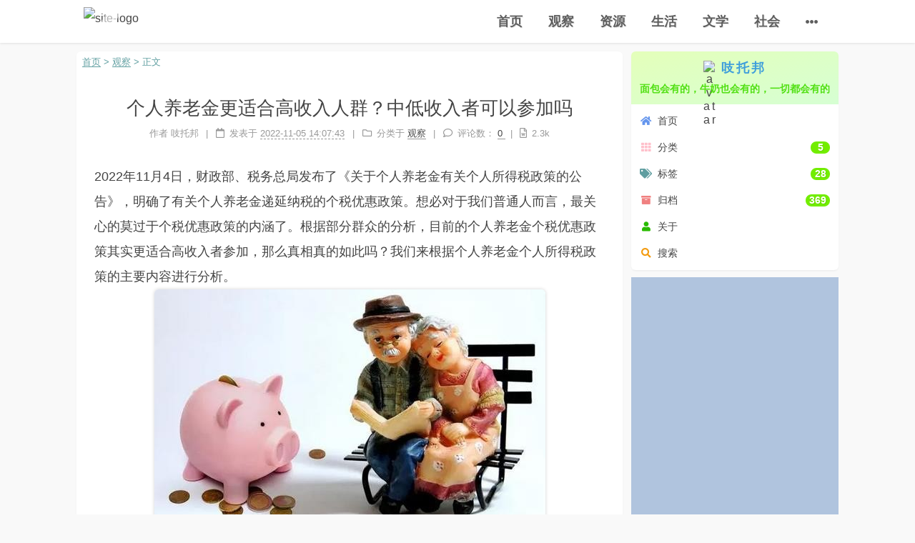

--- FILE ---
content_type: text/html
request_url: https://www.lovebykin.com/4036176421/
body_size: 15154
content:
<!DOCTYPE html>
<html lang="zh-CN">
<head>
  <meta charset="UTF-8">
<meta name="viewport" content="width=device-width, initial-scale=0.9, maximum-scale=2">
<meta name="theme-color" content="#222">
<meta name="generator" content="Hexo 6.3.0">
<!--cache-->
<meta http-equiv="Expires" content="0">
<meta http-equiv="Pragma" content="no-cache">
<meta http-equiv="Cache-Control" content="no-cache,no-store,must-revalidate,max-age=0">
  <link rel="icon" type="image/png" sizes="64x64" href="https://cdn.lovebykin.com/ztb-ui/lovebykin.png">
  <meta name="baidu-site-verification" content="code-o1y77nqgqh">

<link rel="stylesheet" href="/css/main.css">


<link rel="stylesheet" href="https://use.fontawesome.com/releases/v5.15.4/css/all.css">
  <script async src="https://pagead2.googlesyndication.com/pagead/js/adsbygoogle.js?client=ca-pub-5617095084641765" crossorigin="anonymous"></script>

<script id="hexo-configurations">
    var NexT = window.NexT || {};
    var CONFIG = {"hostname":"www.lovebykin.com","root":"/","scheme":"Gemini","version":"7.8.0","exturl":false,"sidebar":{"position":"right","width":290,"display":"post","padding":12,"offset":12,"onmobile":false},"copycode":{"enable":false,"show_result":false,"style":null},"back2top":{"enable":true,"sidebar":false,"scrollpercent":true},"bookmark":{"enable":false,"color":"#222","save":"auto"},"fancybox":false,"mediumzoom":false,"lazyload":false,"pangu":false,"comments":{"style":"tabs","active":"waline","storage":true,"lazyload":false,"nav":null,"activeClass":"waline"},"algolia":{"hits":{"per_page":10},"labels":{"input_placeholder":"Search for Posts","hits_empty":"We didn't find any results for the search: ${query}","hits_stats":"${hits} results found in ${time} ms"}},"localsearch":{"enable":true,"trigger":"auto","top_n_per_article":1,"unescape":false,"preload":false},"motion":{"enable":true,"async":false,"transition":{"post_block":"fadeIn","post_header":"slideDownIn","post_body":"slideDownIn","coll_header":"slideLeftIn","sidebar":"slideUpIn"}},"path":"search.xml"};
  </script>

  <meta name="description" content="2022年11月4日，财政部、税务总局发布了《关于个人养老金有关个人所得税政策的公告》，明确了有关个人养老金递延纳税的个税优惠政策。想必对于我们普通人而言，最关心的莫过于个税优惠政策的内涵了。根据部分群众的分析，目前的个人养老金个税优惠政策其实更适合高收入者参加，那么真相真的如此吗？我们来根据个人养老金个人所得税政策的主要内容进行分析。">
<meta property="og:type" content="article">
<meta property="og:title" content="个人养老金更适合高收入人群？中低收入者可以参加吗">
<meta property="og:url" content="https://www.lovebykin.com/4036176421/">
<meta property="og:site_name" content="吱托邦">
<meta property="og:description" content="2022年11月4日，财政部、税务总局发布了《关于个人养老金有关个人所得税政策的公告》，明确了有关个人养老金递延纳税的个税优惠政策。想必对于我们普通人而言，最关心的莫过于个税优惠政策的内涵了。根据部分群众的分析，目前的个人养老金个税优惠政策其实更适合高收入者参加，那么真相真的如此吗？我们来根据个人养老金个人所得税政策的主要内容进行分析。">
<meta property="og:locale" content="zh_CN">
<meta property="og:image" content="https://s1.ax1x.com/2022/11/05/xOfuQO.jpg">
<meta property="og:image" content="https://s1.ax1x.com/2022/11/05/xOWxJ0.jpg">
<meta property="og:image" content="https://s1.ax1x.com/2022/11/05/xOfskn.jpg">
<meta property="article:published_time" content="2022-11-05T06:07:43.000Z">
<meta property="article:modified_time" content="2022-11-05T07:23:47.281Z">
<meta property="article:author" content="吱托邦">
<meta property="article:tag" content="观察">
<meta name="twitter:card" content="summary">
<meta name="twitter:image" content="https://s1.ax1x.com/2022/11/05/xOfuQO.jpg">

<link rel="canonical" href="https://www.lovebykin.com/4036176421/">


<script id="page-configurations">
  // https://hexo.io/docs/variables.html
  CONFIG.page = {
    sidebar: "",
    isHome : false,
    isPost : true,
    lang   : 'zh-CN'
  };
</script>

  <title>个人养老金更适合高收入人群？中低收入者可以参加吗 - 吱托邦</title>

<!--seo-->
  <meta name="SiteName" content="吱托邦">
  
  <meta name="keywords" content="个人养老金,高收入者,中低收入者,个税优惠">
  <meta name="ArticleTitle" content="个人养老金更适合高收入人群？中低收入者可以参加吗">
  <meta name="Author" content="吱托邦">
  <meta name="PubDate" content="2022-11-05 14:07:43">
  <meta name="Url" content="https://www.lovebykin.com/4036176421/">


  
    <script async src="https://www.googletagmanager.com/gtag/js?id=G-83LPJTHKB5"></script>
    <script>
      if (CONFIG.hostname === location.hostname) {
        window.dataLayer = window.dataLayer || [];
        function gtag(){dataLayer.push(arguments);}
        gtag('js', new Date());
        gtag('config', 'G-83LPJTHKB5');
      }
    </script>


  <script>
    var _hmt = _hmt || [];
    (function() {
      var hm = document.createElement("script");
      hm.src = "ht"+"tps://"+"h"+"m.bai"+"du.com/h"+"m.js?"+"10e089c5928ae2ec9b544dab7916d47e";
      var s = document.getElementsByTagName("script")[0];
      s.parentNode.insertBefore(hm, s);
    })();
  </script>




  <noscript>
  <style>
  .use-motion .brand,
  .use-motion .menu-item,
  .sidebar-inner,
  .use-motion .post-block,
  .use-motion .pagination,
  .use-motion .comments,
  .use-motion .post-header,
  .use-motion .post-body,
  .use-motion .collection-header { opacity: initial; }

  .use-motion .site-title,
  .use-motion .site-subtitle {
    opacity: initial;
    top: initial;
  }

  .use-motion .logo-line-before i { left: initial; }
  .use-motion .logo-line-after i { right: initial; }
  </style>
</noscript>

</head>

<body itemscope itemtype="http://schema.org/WebPage">
  <div class="container use-motion">
    <header class="headband">
      <div class="top-bar">
        <a class="top-logo" href="https://www.lovebykin.com" rel="start" title="吱托邦">
          <img class="site-logo" src="https://cdn.lovebykin.com/ztb-ui/xwfbOU.png" alt="site-logo"/>
          <b class="top-logo-twinkle"></b>
        </a>
        <nav class="top-nav">
          <ul class="top-menu">
            <li style="float:left">
              <a href="https://www.lovebykin.com" rel="start" class="menu-a">首页</a>
            </li>
            <li style="float:left">
              <a href="https://www.lovebykin.com/categories/view/" title="观察" class="menu-a">观察</a>
            </li>
            <li style="float:left">
              <a href="https://www.lovebykin.com/categories/resource/" title="资源" class="menu-a">资源</a>
            </li>
            <li style="float:left">
              <a href="https://www.lovebykin.com/categories/live/" title="生活" class="menu-a">生活</a>
            </li>
            <li style="float:left">
              <a href="https://www.lovebykin.com/categories/literature/" title="文学" class="menu-a">文学</a>
            </li>
            <li style="float:left">
              <a href="https://www.lovebykin.com/categories/%E7%A4%BE%E4%BC%9A/" title="社会" class="menu-a">社会</a>
            </li>
            <li class="menu-more" style="float:left">
              <i class="fas fa-ellipsis-h menu-more-icon"></i>
              <ul class="menu-more-list">
                <li>
                  <a href="https://www.lovebykin.com/tags/%E5%A5%8B%E6%96%97" title="奋斗" class="menu-a">奋斗</a>
                </li>
                <!--
                <li>
                  <a href="https://www.lovebykin.com/tags/%E6%96%99%E7%90%86" title="料理" class="menu-a">料理</a>
                </li>
                -->
                <li>
                <a href="https://www.lovebykin.com/about" title="关于我们" class="menu-a">关于我们</a>
                </li>
              </ul>
            </li>
          </ul>
        </nav>
      </div>
    </header>

    <header class="header" itemscope itemtype="http://schema.org/WPHeader">
      <div class="header-inner"><div class="site-brand-container">
  <div class="site-nav-toggle">
    <div class="toggle" aria-label="切换导航栏">
      <span class="toggle-line toggle-line-first"></span>
      <span class="toggle-line toggle-line-middle"></span>
      <span class="toggle-line toggle-line-last"></span>
    </div>
  </div>

  <div class="site-meta">
    
<!--
-->

    <a href="https://www.lovebykin.com" class="brand" rel="start">
      <!--<span class="logo-line-before"><i></i></span>-->
      <img class="site-before-title" src="https://cdn.lovebykin.com/ztb-ui/lovebykin.png" alt="avatar">
      <h1 class="site-title">吱托邦</h1>
    </a>
      <p class="site-subtitle" itemprop="description">面包会有的，牛奶也会有的，一切都会有的</p>
  </div>

  <div class="site-nav-right">
    <div class="toggle popup-trigger">
        <i class="fa fa-search fa-fw fa-lg"></i>
    </div>
  </div>
</div>




<nav class="site-nav">
  <ul id="menu" class="main-menu menu">
        <li class="menu-item menu-item-home">

    <a href="https://www.lovebykin.com/" rel="section"><i class="fa fa-home menu-icon-home fa-fw"></i>首页</a>

  </li>
        <li class="menu-item menu-item-categories">

    <a href="https://www.lovebykin.com/categories/" rel="section"><i class="fa fa-th menu-icon-categories fa-fw"></i>分类<span class="badge">5</span></a>

  </li>
        <li class="menu-item menu-item-tags">

    <a href="https://www.lovebykin.com/tags/" rel="section"><i class="fa fa-tags menu-icon-tags fa-fw"></i>标签<span class="badge">28</span></a>

  </li>
        <li class="menu-item menu-item-archives">

    <a href="https://www.lovebykin.com/archives/" rel="section"><i class="fa fa-archive menu-icon-archives fa-fw"></i>归档<span class="badge">369</span></a>

  </li>
        <li class="menu-item menu-item-about">

    <a href="https://www.lovebykin.com/about/" rel="section"><i class="fa fa-user menu-icon-about fa-fw"></i>关于</a>

  </li>
      <li class="menu-item menu-item-search">
        <a role="button" class="popup-trigger"><i class="fa fa-search menu-icon-search fa-fw"></i>搜索
        </a>
      </li>
  </ul>
</nav>



  <div class="search-pop-overlay">
    <div class="popup search-popup">
        <div class="search-header">
  <span class="search-icon">
    <i class="fa fa-search"></i>
  </span>
  <div class="search-input-container">
    <input autocomplete="off" autocapitalize="off"
           placeholder="搜索..." spellcheck="false"
           type="search" class="search-input">
  </div>
  <span class="popup-btn-close">
    <i class="fa fa-times-circle"></i>
  </span>
</div>
<div id="search-result">
  <div id="no-result">
    <i class="fa fa-spinner fa-pulse fa-5x fa-fw"></i>
  </div>
</div>

    </div>
  </div>

</div>
    </header>

    
  <div class="back-to-top">
    <i class="fa fa-arrow-up"></i>
    <span>0%</span>
  </div>


    <main class="main">
      <div class="main-inner">
        <div class="content-wrap">
          

          <div class="content post posts-expand">
            

    
  
  
  <article itemscope itemtype="http://schema.org/Article" class="post-block" lang="zh-CN" style="position:relative">
    <link itemprop="mainEntityOfPage" href="https://www.lovebykin.com/4036176421/">

    <span hidden itemprop="author" itemscope itemtype="http://schema.org/Person">
      <meta itemprop="image" content="https://cdn.lovebykin.com/ztb-ui/lovebykin.png">
      <meta itemprop="name" content="吱托邦">
      <meta itemprop="description" content="这里是吱托邦，一个充满干货，能够提高自身格局的网站，乐于观察和分享生活中有趣的事物，记录美好生活。">
    </span>

    <span hidden itemprop="publisher" itemscope itemtype="http://schema.org/Organization">
      <meta itemprop="name" content="吱托邦">
    </span>
    <!--面包屑导航-->
    <div class="breadcrumb-wrap">
      <p class="breadcrumb">
        <a href="https://www.lovebykin.com">首页</a> >
          <a href="https://www.lovebykin.com/categories/view/">观察</a>
         > 正文
      </p>
    </div>
      <header class="post-header">
        <h1 class="post-title" itemprop="name headline">
          个人养老金更适合高收入人群？中低收入者可以参加吗
            </h1>
        <div class="post-meta">
          <span class="post-meta-item" title="文章作者">作者 吱托邦</span>
          <span class="post-meta-item" title="发布时间">
              <span class="post-meta-item-icon">
                <i class="far fa-calendar"></i>
              </span>
              <span class="post-meta-item-text">发表于</span>
              
              <time title="创建时间：2022-11-05 14:07:43 / 修改时间：15:23:47" itemprop="dateCreated datePublished" datetime="2022-11-05T14:07:43+08:00">2022-11-05 14:07:43</time>
            </span>
            <span class="post-meta-item" title="文章分类">
              <span class="post-meta-item-icon">
                <i class="far fa-folder"></i>
              </span>
              <span class="post-meta-item-text">分类于</span>
                <span itemprop="about" itemscope itemtype="http://schema.org/Thing">
                  <a href="https://www.lovebykin.com/categories/view/" itemprop="url" rel="index"><span itemprop="name">观察</span></a>
                </span>
            </span>

          
  
  <span class="post-meta-item" title="文章评论数">
    
      <span class="post-meta-item-icon">
        <i class="far fa-comment"></i>
      </span>
      <span class="post-meta-item-text">评论数：</span>
    
    <a title="文章评论数" href="/4036176421/#waline-comments" itemprop="discussionUrl">
      <span class="post-comments-count waline-comment-count" data-path="/4036176421/" itemprop="commentCount"></span>
    </a>
  </span>
  
  
            <span class="post-meta-item" title="本文字数">
              <span class="post-meta-item-icon">
                <i class="far fa-file-word"></i>
              </span>
              <span>2.3k</span>
            </span>
        </div>
      </header>
    
    
    
    <div class="post-body" itemprop="articleBody">
      
        <p>2022年11月4日，财政部、税务总局发布了《关于个人养老金有关个人所得税政策的公告》，明确了有关个人养老金递延纳税的个税优惠政策。想必对于我们普通人而言，最关心的莫过于个税优惠政策的内涵了。根据部分群众的分析，目前的个人养老金个税优惠政策其实更适合高收入者参加，那么真相真的如此吗？我们来根据个人养老金个人所得税政策的主要内容进行分析。<br><img src="https://s1.ax1x.com/2022/11/05/xOfuQO.jpg" alt="个人养老金更适合高收入人群？中低收入者可以参加吗"></p>
<span id="more"></span>
<h2 id="个人养老金是什么？"><a href="#个人养老金是什么？" class="headerlink" title="个人养老金是什么？"></a>个人养老金是什么？</h2><p>个人养老金是指政府政策支持、个人自愿参加、市场化运营、实现养老保险补充功能的制度。个人养老金实行个人账户制，缴费完全由参加人个人承担，自主选择购买符合规定的储蓄存款、理财产品、商业养老保险、公募基金等金融产品(以下统称个人养老金产品)，实行完全积累，按照国家有关规定享受税收优惠政策。<br><img src="https://s1.ax1x.com/2022/11/05/xOWxJ0.jpg" alt="个人养老金更适合高收入人群？中低收入者可以参加吗"><br>2022年11月4日，《个人养老金实施办法》（下称《实施办法》）由人社部等五部门联合印发，对个人养老金参加流程、资金账户管理、机构与产品管理、信息披露、监督管理等方面做出了具体的规定。同时，财政部、税务总局发布了《关于个人养老金有关个人所得税政策的公告》（下称《公告》），明确了有关个人养老金递延纳税的个税优惠政策。只要是在中国境内参加城镇职工基本养老保险或者城乡居民基本养老保险的劳动者都可以参加个人养老金。</p>
<h2 id="个人养老金个税优惠政策"><a href="#个人养老金个税优惠政策" class="headerlink" title="个人养老金个税优惠政策"></a>个人养老金个税优惠政策</h2><p>在缴费环节，个人向个人养老金资金账户的缴费，按照12000元&#x2F;年的限额标准，在综合所得或经营所得中据实扣除；在投资环节，计入个人养老金资金账户的投资收益暂不征收个人所得税；在领取环节，个人领取的个人养老金，不并入综合所得，单独按照3%的税率计算缴纳个人所得税，其缴纳的税款计入“工资、薪金所得”项目。这句话大家看起来可能觉得讳莫如深，那么我们下面一起来分析一下该个税优惠政策的具体内涵。</p>
<h2 id="个人养老金更适合高收入者？"><a href="#个人养老金更适合高收入者？" class="headerlink" title="个人养老金更适合高收入者？"></a>个人养老金更适合高收入者？</h2><p>首先，我们必须要了解我国最新的个人所得税的政策详情。我国最新个人所得税的起征点为五千元，也就是说每月工资在五千元以下的，是不用缴纳个人所得税的；超过五千元不超过八千元的，税率为3%；工资在八千元到一万七千元之间的，税率为10%，也就是说工资越高，缴纳的税费也越高。个人所得税中的综合所得，主要包括工资、薪金所得、劳务报酬所得、稿酬所得和特许权使用费所得，使用的税率为3%-45%。全年应纳税所得额不超过36000元的，按照最低3%的税率征税，依金额累加最多为45%。而经营所得适用5%~35%超额累进税率。</p>
<p>例如居民个人工资、薪金所得预扣预缴税率如下所示：<br>1、累计预扣预缴应纳税所得额不超过36000元， 预扣率3% 速算扣除数0；<br>2、累计预扣预缴应纳税所得额超过36000元至144000元的部分 ，预扣率10% ，速算扣除数2520；<br>3、累计预扣预缴应纳税所得额超过144000元至300000元的部分 ，预扣率20%， 速算扣除数16920；<br>4、累计预扣预缴应纳税所得额超过300000元至420000元的部分 ，预扣率25% ，速算扣除数31920；<br>5、累计预扣预缴应纳税所得额超过420000元至660000元的部分 ，预扣率30% ，速算扣除数52920；<br>6、累计预扣预缴应纳税所得额超过660000元至960000元的部分 ，预扣率35% ，速算扣除数85920；<br>7、累计预扣预缴应纳税所得额超过960000元的部分 ，预扣率45% ，速算扣除数181920。<br><img src="https://s1.ax1x.com/2022/11/05/xOfskn.jpg" alt="个人所得税税率表-综合收入所得适用"></p>
<p>那么国家个人所得税的税率和个人养老金的个税优惠又有什么关联呢？为什么说高收入者参加个人养老金更划算呢？因为，根据前述可知，目前个税工薪、劳务报酬等综合所得适用3%至45%超额累进税率，经营所得适用5%~35%超额累进税率，说明收入越高的人，适用的税率就越高。<br>那么此时，我们假设小李的收入适用于20%税率档次，那么他收入中的1.2万元就需要缴纳2400元的个税；但是他如果决定将这1.2万元收入拿去参加个人养老金，那么按照《关于个人养老金有关个人所得税政策的公告》的政策来说，小李的这1.2万元暂时就不需要缴纳个税了（至领取养老金之前），这就相当于他当年省下了2400元的个税款，而小李的个人养老金账户增加1.2万块钱；并且在投资环节，计入个人养老金资金账户的投资收益暂不征收个人所得税；而在个人养老金领取环节，个人领取的个人养老金，不并入综合所得，单独按照3%的税率计算缴纳个人所得税，其缴纳的税款计入“工资、薪金所得”项目。<br>因此，上述小李缴纳的1.2万元个人养老金，在个人养老金账户购买相关金融产品并封闭管理后，直到小李退休领取时，最终的本金收益如果领取，则按照3%的税率来缴纳个税，这相比此前小李适用的20%个税税率档次来说得到了大幅度的降低（3%税率是综合所税率中的最低一档）。</p>
<h2 id="中低收入者适合参加个人养老金吗？"><a href="#中低收入者适合参加个人养老金吗？" class="headerlink" title="中低收入者适合参加个人养老金吗？"></a>中低收入者适合参加个人养老金吗？</h2><p>首先，由于个人养老金是封闭管理的，也就是说你存入的钱是无法中途取出的。当然，如果你满足以下条件之一，就可以提取：1、达到领取基本养老金年龄。2、完全丧失劳动能力。3、出国（境）定居。4、国家规定的其他情形。因此对于中低收入者，可能会增加资金周转的难度，导致个人急需用钱时，个人养老金账户中有钱，却无法取出来应急。<br>其次，我国如今个人所得税的最低一档的税率为3%，而目前个人养老金支取时的税率也是3%，所以对于个人所得税税率没有超过3%的人而言，并没有得到实质性的税收优惠，反而会增加自身当前的经济负担，因此需要谨慎考虑是否参加个人养老金。尤其是对于目前存在较大还贷压力的中低收入者，不建议参加个人养老金，优先还清商业贷款应该会更加利于自身资金规划。</p>
<p>以上就是<a href="https://www.lovebykin.com/">吱托邦</a>对于个人养老金个税优惠政策对于高中低收入人群影响的解读。以上内容部分摘选自网络，并且仅代表个人观点，不构成任何意见或建议！请大家积极关注官方对于新政策的解读。</p>

    </div>
    
    
    
      
    
    <div class="post-tags">
    <a href="https://www.lovebykin.com/tags/view/" rel="tag"><i class="fa fa-tag"></i> 观察</a>
    </div>
    <!--版权-->
    <div class="post-copyright">
      <div>
        <span><i class="fas fa-copyright"></i>
        文章标题：个人养老金更适合高收入人群？中低收入者可以参加吗
        </span>
        <br>
        <span><i class="fa fa-link"></i>
        文章链接：<a href="https://www.lovebykin.com/4036176421/" style="color: cadetblue;" title="个人养老金更适合高收入人群？中低收入者可以参加吗">https://www.lovebykin.com/4036176421/</a>
        </span>
        <br>
        <span><i class="fas fa-exclamation-circle"></i>
        版权声明：若无特殊标注，文章皆由<a href="https://www.lovebykin.com/" target="_blank" data-original-title="吱托邦" style="color: cadetblue;">吱托邦</a>原创，转载请注明出处。
        </span> 
        <br>
        <span style="color:#5fc600"><i class="fas fa-grin-stars"></i>
        赞赏文章：如果文章有帮助，可以通过下方赞赏码对吱托邦进行鼓励。
        </span> 
      </div>
    </div>


    <div class="post-nav">
      <div class="post-nav-item">
    <a href="https://www.lovebykin.com/62089346/" rel="prev" title="露营用品清单分享，露营大神必带用品及装备汇总">
      <i class="fa fa-chevron-left"></i> 露营用品清单分享，露营大神必带用品及装备汇总
    </a></div>
      <div class="post-nav-item">
    <a href="https://www.lovebykin.com/1215068718/" rel="next" title="私家车年审新政策放宽周期，15年老车只需一年一审">
      私家车年审新政策放宽周期，15年老车只需一年一审 <i class="fa fa-chevron-right"></i>
    </a></div>
    </div>

<!--赞赏-->
  <div class="reward-container">
  <button onclick="var qr = document.getElementById('qr'); qr.style.display = (qr.style.display === 'none') ? 'block' : 'none';">
    <i class="far fa-gem" style="margin-right: 6px;"></i>赞赏
  </button>
  <div id="qr" style="display: none;">
  <p>本站获得的收益以及赞赏，将用于维持网站运营开销，剩余部分将捐献给本地小动物保护协会。</p>
      
      <div style="display: inline-block;">
        <img src="https://cdn.lovebykin.com/ztb-ui/zanshang.jpg" alt="吱托邦 微信支付">
        <p style="color: yellowgreen;">微信支付</p>
      </div>
      
      <div style="display: inline-block;">
        <img src="https://cdn.lovebykin.com/ztb-ui/zfbzanshang.jpg" alt="吱托邦 支付宝">
        <p style="color: yellowgreen;">支付宝</p>
      </div>
  </div>
</div>

<!--相关文章-->
<h3 class="popular-posts-header">可能喜欢</h3>
<ul class="popular-posts">
<li class="popular-posts-item">
<article itemscope itemtype="http://schema.org/Article">
    <header class="post-header">
      <div class="popular-posts-item-inner">
        <a href="https://www.lovebykin.com/4288776826/" style="width:35%;height:100%;border: none;" title="HEXO博客NEXT主题美化所有分类页样式">
            <img class="popular-posts-item-img" src="https://s1.ax1x.com/2022/10/17/xBvL7j.jpg" alt="HEXO博客NEXT主题美化所有分类页样式">
          
        </a>
        <div style="width:65%;height:100%;padding-left: 15px;">
          <div class="popular-posts-item-title" style="max-height:40px;overflow: hidden;font-weight: bold;line-height: 20px;margin-bottom: 6px;">
            <a class="post-title-link" href="https://www.lovebykin.com/4288776826/" itemprop="url" title="HEXO博客NEXT主题美化所有分类页样式">
              <span itemprop="name">HEXO博客NEXT主题美化所有分类页样式</span>
            </a>
          </div>
          <p class="popular-posts-item-excerpt">
          hexo博客的next主题基本是使用最广泛的主题之一，它简洁的界面以及丰富的内置插件集成，吸引了很大一部分使用hexo搭建博客的用户。不过，有时候next主题的页面样式过于朴素简洁也并非全是好事，想要部分页面更加炫酷一些，就要我们自己动手撸代码了。今天教大家如何让next主题的所有分类显示页面稍微好看一些。
          </p>
        </div>
      </div>
    </header>
  </article>
</li>
<li class="popular-posts-item">
<article itemscope itemtype="http://schema.org/Article">
    <header class="post-header">
      <div class="popular-posts-item-inner">
        <a href="https://www.lovebykin.com/3084570771/" style="width:35%;height:100%;border: none;" title="SEO大佬三个月将网站权重从1提升到4的经验分享">
            <img class="popular-posts-item-img" src="https://s1.ax1x.com/2022/10/29/x5rdkq.jpg" alt="SEO大佬三个月将网站权重从1提升到4的经验分享">
          
        </a>
        <div style="width:65%;height:100%;padding-left: 15px;">
          <div class="popular-posts-item-title" style="max-height:40px;overflow: hidden;font-weight: bold;line-height: 20px;margin-bottom: 6px;">
            <a class="post-title-link" href="https://www.lovebykin.com/3084570771/" itemprop="url" title="SEO大佬三个月将网站权重从1提升到4的经验分享">
              <span itemprop="name">SEO大佬三个月将网站权重从1提升到4的经验分享</span>
            </a>
          </div>
          <p class="popular-posts-item-excerpt">
          最近在研究吱托邦的SEO和收录问题，感觉非常力不从心；偶然在网络上遇到一位SEO大神，讲诉他如何在三个月时间内，将一个网站的权重从1提高到4的过程所总结的经验，感觉受益匪浅。因此将他总结的网站优化经验，以及他对SEO的理解分享在此。
          </p>
        </div>
      </div>
    </header>
  </article>
</li>
<li class="popular-posts-item">
<article itemscope itemtype="http://schema.org/Article">
    <header class="post-header">
      <div class="popular-posts-item-inner">
        <a href="https://www.lovebykin.com/4286546046/" style="width:35%;height:100%;border: none;" title="VUE实现多层级菜单列表动态递归渲染">
            <img class="popular-posts-item-img" src="https://s1.ax1x.com/2022/11/07/xvAL7T.jpg" alt="VUE实现多层级菜单列表动态递归渲染">
          
        </a>
        <div style="width:65%;height:100%;padding-left: 15px;">
          <div class="popular-posts-item-title" style="max-height:40px;overflow: hidden;font-weight: bold;line-height: 20px;margin-bottom: 6px;">
            <a class="post-title-link" href="https://www.lovebykin.com/4286546046/" itemprop="url" title="VUE实现多层级菜单列表动态递归渲染">
              <span itemprop="name">VUE实现多层级菜单列表动态递归渲染</span>
            </a>
          </div>
          <p class="popular-posts-item-excerpt">
          最近项目有一个需求：根据用户角色权限，前端通过接口从后台动态获取到该用户的多层级菜单内容并在前端的侧边栏显示。这里需要注意的是，该菜单的层级可以是无限的，并没有从需求层面限制菜单只能是两级或者三级。我们项目使用的是vue+elementui，vue作为一个先进的现代化框架，特色就是数据绑定，我们来看一下如何使用vue框架来通过递归的方式来动态渲染无限层级的菜单列表，这是更优雅的方式！
          </p>
        </div>
      </div>
    </header>
  </article>
</li>
<li class="popular-posts-item">
<article itemscope itemtype="http://schema.org/Article">
    <header class="post-header">
      <div class="popular-posts-item-inner">
        <a href="https://www.lovebykin.com/420310338/" style="width:35%;height:100%;border: none;" title="hexo中两个source文件夹的区别">
            <img class="popular-posts-item-img" src="https://s1.ax1x.com/2022/10/02/xMcTFP.jpg" alt="hexo中两个source文件夹的区别">
          
        </a>
        <div style="width:65%;height:100%;padding-left: 15px;">
          <div class="popular-posts-item-title" style="max-height:40px;overflow: hidden;font-weight: bold;line-height: 20px;margin-bottom: 6px;">
            <a class="post-title-link" href="https://www.lovebykin.com/420310338/" itemprop="url" title="hexo中两个source文件夹的区别">
              <span itemprop="name">hexo中两个source文件夹的区别</span>
            </a>
          </div>
          <p class="popular-posts-item-excerpt">
          起因首先说明一下，这里所指的hexo中两个source文件夹，一个是hexo根目录中自带的，一个是安装的主题的文件夹中的，比如对于next主题，路径就是theme&#x2F;next&#x2F;source。起初，根据我的这篇nginx+next添加404页面方法的文章的步骤，我完美实现了hexo访问不存在页面时跳转到自定义的404页面功能。根据当时的步骤，我是把自己新建的404.html文件放入到了next主题的source文件夹中，然后执行hexo clean和hexo g指令，此时访问一个不存在的页面，就会跳转到我自定义的这个404.html页面中，页面中内容是腾讯公益。但是众所周知，不管是hexo的source文件夹，还是主题中的source文件夹，我们在对hexo博客进行编译生成的时候，都会自动将这两个source文件夹中的所有内容传送到hexo的public文件夹中的。所以按理来说，我不管是把404.html放到hexo的source还是主题的source文件夹中，最终的实现效果应该都是一样的啊！！！然而现实并不是，根据实践我发现，把404.html放到hexo根目录的source中时，如果我打开一个不存在的页面，就会闪现出hexo博客的页面然后再进入到404页面中，而且布局也乱了。如果把404.html放到next主题的source文件夹中，那么我访问一个不存在的页面时，就会直接跳转到404.html页面，根本没有闪现出hexo网页。一开始真是让我百思不得其解，毕竟hexo只是静态博客啊。
          </p>
        </div>
      </div>
    </header>
  </article>
</li>
<li class="popular-posts-item">
<article itemscope itemtype="http://schema.org/Article">
    <header class="post-header">
      <div class="popular-posts-item-inner">
        <a href="https://www.lovebykin.com/1345915333/" style="width:35%;height:100%;border: none;" title="hexo博客next主题调整过渡动画快慢">
            <img class="popular-posts-item-img" src="https://s1.ax1x.com/2022/10/09/xJcO54.jpg" alt="hexo博客next主题调整过渡动画快慢">
          
        </a>
        <div style="width:65%;height:100%;padding-left: 15px;">
          <div class="popular-posts-item-title" style="max-height:40px;overflow: hidden;font-weight: bold;line-height: 20px;margin-bottom: 6px;">
            <a class="post-title-link" href="https://www.lovebykin.com/1345915333/" itemprop="url" title="hexo博客next主题调整过渡动画快慢">
              <span itemprop="name">hexo博客next主题调整过渡动画快慢</span>
            </a>
          </div>
          <p class="popular-posts-item-excerpt">
          hexo博客的next主题的配置是非常丰富的，本人使用的是next主题的7.x版本。并且在next主题的_config.yml文件中的motion区域打开了动画功能。此时，每次进入页面或者刷新页面，都会呈现出一定的动画效果。这样让博客整体显得更有活力一些。不过很多人会觉得默认的动画效果太慢了，每次刷新之后感觉总要等待那么一小会儿。因此想要自己调整next主题全局动画效果的快慢。下面我们来研究一下怎么方便的调整动画快慢。
          </p>
        </div>
      </div>
    </header>
  </article>
</li>
<li class="popular-posts-item">
<article itemscope itemtype="http://schema.org/Article">
    <header class="post-header">
      <div class="popular-posts-item-inner">
        <a href="https://www.lovebykin.com/924518479/" style="width:35%;height:100%;border: none;" title="nginx+hexo添加404页面的优雅方式">
            <img class="popular-posts-item-img" src="https://s1.ax1x.com/2022/09/27/xekwY6.jpg" alt="nginx+hexo添加404页面的优雅方式">
          
        </a>
        <div style="width:65%;height:100%;padding-left: 15px;">
          <div class="popular-posts-item-title" style="max-height:40px;overflow: hidden;font-weight: bold;line-height: 20px;margin-bottom: 6px;">
            <a class="post-title-link" href="https://www.lovebykin.com/924518479/" itemprop="url" title="nginx+hexo添加404页面的优雅方式">
              <span itemprop="name">nginx+hexo添加404页面的优雅方式</span>
            </a>
          </div>
          <p class="popular-posts-item-excerpt">
          先说句题外话，我的hexo网站使用的是next主题，整个hexo是存放在我购买的xx云的轻量应用服务器中，轻量应用服务器安装的是windows系统，之所以没有安装linux系统镜像，主要是因为windows系统的云服务器是有界面的，就和我们平时用的windows系统的电脑一模一样，这样一来进行各种操作就方便得多。然后我是通过nginx作为http服务器对hexo生成的public文件夹中的静态文件进行映射。但是目前存在一个问题，只要我通过浏览器访问hexo中不存在的页面时，就会自动跳转到个人网站的首页了。根本无法跳转到404页面中。因此我们现在要想办法添加跳转404页面的功能。于是在网上参考了很多其他网友写的教程，我的评价是：互相复制粘贴，都是无效代码。所以还是自己动手研究一下吧。
          </p>
        </div>
      </div>
    </header>
  </article>
</li>
</ul>
      <footer class="post-footer">
        

      </footer>
    
  </article>
  
  
  


          </div>
          
    <div class="comments" id="waline-comments"></div>

<script>
  window.addEventListener('tabs:register', () => {
    let { activeClass } = CONFIG.comments;
    if (CONFIG.comments.storage) {
      activeClass = localStorage.getItem('comments_active') || activeClass;
    }
    if (activeClass) {
      let activeTab = document.querySelector(`a[href="#comment-${activeClass}"]`);
      if (activeTab) {
        activeTab.click();
      }
    }
  });
  if (CONFIG.comments.storage) {
    window.addEventListener('tabs:click', event => {
      if (!event.target.matches('.tabs-comment .tab-content .tab-pane')) return;
      let commentClass = event.target.classList[1];
      localStorage.setItem('comments_active', commentClass);
    });
  }
</script>

        </div>
          
  
  <div class="toggle sidebar-toggle">
    <span class="toggle-line toggle-line-first"></span>
    <span class="toggle-line toggle-line-middle"></span>
    <span class="toggle-line toggle-line-last"></span>
  </div>

  <aside class="sidebar">
    <div class="sidebar-inner">

      <div style="display:none" class="sidebar-inner-inner">

      <ul class="sidebar-nav motion-element">
        <li class="sidebar-nav-toc">
          文章目录
        </li>
        <li class="sidebar-nav-overview">
          站点概览
        </li>
      </ul>
      <!--noindex-->
      <div class="post-toc-wrap sidebar-panel">
          <div class="post-toc motion-element"><ol class="nav"><li class="nav-item nav-level-2"><a class="nav-link" href="#%E4%B8%AA%E4%BA%BA%E5%85%BB%E8%80%81%E9%87%91%E6%98%AF%E4%BB%80%E4%B9%88%EF%BC%9F"><span class="nav-number">1.</span> <span class="nav-text">个人养老金是什么？</span></a></li><li class="nav-item nav-level-2"><a class="nav-link" href="#%E4%B8%AA%E4%BA%BA%E5%85%BB%E8%80%81%E9%87%91%E4%B8%AA%E7%A8%8E%E4%BC%98%E6%83%A0%E6%94%BF%E7%AD%96"><span class="nav-number">2.</span> <span class="nav-text">个人养老金个税优惠政策</span></a></li><li class="nav-item nav-level-2"><a class="nav-link" href="#%E4%B8%AA%E4%BA%BA%E5%85%BB%E8%80%81%E9%87%91%E6%9B%B4%E9%80%82%E5%90%88%E9%AB%98%E6%94%B6%E5%85%A5%E8%80%85%EF%BC%9F"><span class="nav-number">3.</span> <span class="nav-text">个人养老金更适合高收入者？</span></a></li><li class="nav-item nav-level-2"><a class="nav-link" href="#%E4%B8%AD%E4%BD%8E%E6%94%B6%E5%85%A5%E8%80%85%E9%80%82%E5%90%88%E5%8F%82%E5%8A%A0%E4%B8%AA%E4%BA%BA%E5%85%BB%E8%80%81%E9%87%91%E5%90%97%EF%BC%9F"><span class="nav-number">4.</span> <span class="nav-text">中低收入者适合参加个人养老金吗？</span></a></li></ol></div>
      </div>

      <!--/noindex-->
      <div class="site-overview-wrap sidebar-panel">
        <div class="site-author motion-element" itemprop="author" itemscope itemtype="http://schema.org/Person">
    <img class="site-author-image" itemprop="image" alt="吱托邦" style="display:none"
      src="https://cdn.lovebykin.com/ztb-ui/lovebykin.png">
  <p class="site-author-name" style="display:none" itemprop="name">吱托邦</p>
  <div class="site-description" itemprop="description">这里是吱托邦，一个充满干货，能够提高自身格局的网站，乐于观察和分享生活中有趣的事物，记录美好生活。</div>
</div>
<div class="site-state-wrap motion-element">
  <nav class="site-state">
      <div class="site-state-item site-state-posts">
          <a href="/archives/">
        
          <span class="site-state-item-count">369</span>
          <span class="site-state-item-name">文章</span>
        </a>
      </div>
      <div class="site-state-item site-state-categories">
            <a href="/categories/">
          
        <span class="site-state-item-count">5</span>
        <span class="site-state-item-name">分类</span></a>
      </div>
      <div class="site-state-item site-state-tags">
            <a href="/tags/">
          
        <span class="site-state-item-count">28</span>
        <span class="site-state-item-name">标签</span></a>
      </div>
  </nav>
</div>



      </div>
      </div>
      <!-- 自适应 -->
      <div style="background: lightsteelblue;">
        <ins class="adsbygoogle"
          style="display:block;"
          data-ad-client="ca-pub-5617095084641765"
          data-ad-slot="4102143029"
          data-ad-format="auto"
          data-full-width-responsive="false"></ins>
        <script>
          (adsbygoogle = window.adsbygoogle || []).push({});
        </script>
      </div>

      
      <div class="sidebar-inner-inner" style="margin-top: 10px;">
        <h3 class="random-posts-header">
          <img class="random-posts-header-logo" src="https://cdn.lovebykin.com/ztb-ui/randomarticle.webp" alt="热门文章">
          <span>热门文章</span>
        </h3>
        <ul class="random-posts">
          <li class="random-posts-item">
            <h4 class="random-posts-item-link">
              <a href="https://www.lovebykin.com/1438945256/" class="random-posts-item-link" title="微信小程序文本组件没有placeholder解决样式一致性">
                  <img class="random-posts-item-img" src="https://s1.ax1x.com/2023/01/12/pSnveHA.jpg" alt="微信小程序文本组件没有placeholder解决样式一致性">
                
                <span style="display: none;">微信小程序文本组件没有placeholder解决样式一致性</span>
              </a>
            </h4>
            
          </li>
          <li class="random-posts-item">
            <h4 class="random-posts-item-link">
              <a href="https://www.lovebykin.com/4117273130/" class="random-posts-item-link" title="摩友经常说的仿赛是什么意思">
                  <img class="random-posts-item-img" src="https://pic.imgdb.cn/item/65041563661c6c8e547d7bdb.jpg" alt="摩友经常说的仿赛是什么意思">
                
                <span style="display: none;">摩友经常说的仿赛是什么意思</span>
              </a>
            </h4>
            
          </li>
          <li class="random-posts-item">
            <h4 class="random-posts-item-link">
              <a href="https://www.lovebykin.com/973990987/" class="random-posts-item-link" title="美国民众可以批评政府就代表言论自由吗？实在太天真！">
                  <img class="random-posts-item-img" src="https://s1.ax1x.com/2023/04/07/ppTugMT.jpg" alt="美国民众可以批评政府就代表言论自由吗？实在太天真！">
                
                <span style="display: none;">美国民众可以批评政府就代表言论自由吗？实在太天真！</span>
              </a>
            </h4>
            
          </li>
          <li class="random-posts-item">
            <h4 class="random-posts-item-link">
              <a href="https://www.lovebykin.com/3989129420/" class="random-posts-item-link" title="“抖音午夜版”是什么梗，大家喜欢半夜刷抖音的原因">
                  <img class="random-posts-item-img" src="https://s1.ax1x.com/2022/12/01/z01cIf.jpg" alt="“抖音午夜版”是什么梗，大家喜欢半夜刷抖音的原因">
                
                <span style="display: none;">“抖音午夜版”是什么梗，大家喜欢半夜刷抖音的原因</span>
              </a>
            </h4>
            
          </li>
          <li class="random-posts-item">
            <h4 class="random-posts-item-link">
              <a href="https://www.lovebykin.com/3990422651/" class="random-posts-item-link" title="德国留学英语授课可行吗，附开设英文本科的德国名校名单">
                  <img class="random-posts-item-img" src="https://s1.ax1x.com/2023/04/19/p9iXz4g.jpg" alt="德国留学英语授课可行吗，附开设英文本科的德国名校名单">
                
                <span style="display: none;">德国留学英语授课可行吗，附开设英文本科的德国名校名单</span>
              </a>
            </h4>
            
          </li>
        </ul>
      </div>
      <div class="sidebar-inner-inner" style="margin-top: 10px;">
        <a href="https://www.butterpig.top/" target="_blank" style="display:block;background-image:url('https://cdn.lovebykin.com/ztb-ui/zzgjx.jpg');height: 100px;background-size: 100%;border: none;"></a>
      </div>

      
      

    </div>
  </aside>


  <div id="sidebar-dimmer"></div>


      </div>
    </main>

    <footer class="footer">
      <div class="footer-inner">
        

        <div class="footer-nav">
  <ul class="footer-menu">
    <li class="footer-menu-item">
      <a href="https://www.lovebykin.com" class="footer-menu-item-a">首页</a>
    </li>
    <li class="footer-menu-item">
      <a href="https://www.lovebykin.com/tags/" class="footer-menu-item-a">热门标签</a>
    </li>
    <li class="footer-menu-item">
      <a href="https://www.lovebykin.com/baidusitemap.xml" target="_blank" class="footer-menu-item-a">百度网站地图</a>
    </li>
    <li class="footer-menu-item">
      <a href="https://www.lovebykin.com/sitemap.xml" target="_blank" class="footer-menu-item-a">网站地图</a>
    </li>
    <li class="footer-menu-item">
      <a href="https://www.lovebykin.com/readme/" target="_blank" class="footer-menu-item-a">用户协议</a>
    </li>
    <li class="footer-menu-item">
      <a href="https://support.qq.com/product/667407" target="_blank" class="footer-menu-item-a">意见反馈</a>
    </li>
  </ul>
</div>
<div class="copyright">
  
  &copy; 2022—
  <span itemprop="copyrightYear">2025</span>
  <span class="with-love">
    <img src="https://cdn.lovebykin.com/ztb-ui/lovebykin.png" style="object-fit:contain;width:16px;height:16px;">
  </span>
  <span class="author" itemprop="copyrightHolder">吱托邦</span>
    <span class="post-meta-divider">|</span>
    <span class="post-meta-item-icon">
      <i class="fa fa-chart-area"></i>
    </span>
    <span title="站点总字数">743k</span>
    <span class="post-meta-divider">|</span>
    <span class="post-meta-item-icon">
      <i class="fa fa-coffee"></i>
    </span>
    <span title="站点阅读时长">23:48</span>
</div>

<span>本站内容如侵犯了您的权益，请联系我们即刻删除</span>
  <div class="beian">
    <a href="https://beian.miit.gov.cn/" target="_blank" rel="nofollow" class="icp-number">
      <span style="display: inline-block;background-color: #4d4d4d;padding: 4px 4px 4px 6px;border-top-left-radius: 6px;border-bottom-left-radius: 6px;">鄂ICP备</span><span style="display: inline-block;background-color: #3bca6e;padding: 4px 6px 4px 4px;border-top-right-radius: 6px;border-bottom-right-radius: 6px;">2021001992号-2</span>
    </a>
    <span style="color:#ffffff;display: inline-block;background-color: #4d4d4d;padding: 4px 4px 4px 6px;border-top-left-radius: 6px;border-bottom-left-radius: 6px;">公网安备</span><span style="color:#ffffff;display: inline-block;background-color: #007ec6;padding: 4px 6px 4px 4px;border-top-right-radius: 6px;border-bottom-right-radius: 6px;">42011102004798</span>
  </div>

<div style="display: flex;align-items: center;justify-content: center;color: #333;">
本网站由
<a href="https://www.upyun.com/?utm_source=lianmeng&utm_medium=referral" style="border: none;" target="_blank" rel="nofollow">
<img src="https://cdn.lovebykin.com/ztb-ui/logo8-svg.svg" style="height:22px;margin:0 3px;">
</a>
提供CDN加速/云存储服务
</div>
        
<div class="busuanzi-count">
  <script async src="https://busuanzi.ibruce.info/busuanzi/2.3/busuanzi.pure.mini.js"></script>
    <span class="post-meta-item" id="busuanzi_container_site_uv" style="display: none;">
      <span class="post-meta-item-icon">
        <i class="fa fa-user"></i>
      </span>
      <span class="site-uv" title="总访客量">
        <span id="busuanzi_value_site_uv"></span>
      </span>
    </span>
    <span class="post-meta-divider">|</span>
    <span class="post-meta-item" id="busuanzi_container_site_pv" style="display: none;">
      <span class="post-meta-item-icon">
        <i class="fa fa-eye"></i>
      </span>
      <span class="site-pv" title="总访问量">
        <span id="busuanzi_value_site_pv"></span>
      </span>
    </span>
</div>








      </div>
    </footer>
  </div>

  
  <script src="/lib/anime.min.js"></script>
  <script src="/lib/velocity/velocity.min.js"></script>
  <script src="/lib/velocity/velocity.ui.min.js"></script>

<script src="/js/utils.js"></script>

<script src="/js/motion.js"></script>


<script src="/js/schemes/pisces.js"></script>


<script src="/js/next-boot.js"></script>




  
  <script>
    (function(){
      var canonicalURL, curProtocol;
      //Get the <link> tag
      var x=document.getElementsByTagName("link");
		//Find the last canonical URL
		if(x.length > 0){
			for (i=0;i<x.length;i++){
				if(x[i].rel.toLowerCase() == 'canonical' && x[i].href){
					canonicalURL=x[i].href;
				}
			}
		}
    //Get protocol
	    if (!canonicalURL){
	    	curProtocol = window.location.protocol.split(':')[0];
	    }
	    else{
	    	curProtocol = canonicalURL.split(':')[0];
	    }
      //Get current URL if the canonical URL does not exist
	    if (!canonicalURL) canonicalURL = window.location.href;
	    //Assign script content. Replace current URL with the canonical URL
      !function(){var e=/([http|https]:\/\/[a-zA-Z0-9\_\.]+\.baidu\.com)/gi,r=canonicalURL,t=document.referrer;if(!e.test(r)){var n=(String(curProtocol).toLowerCase() === 'https')?"https://sp0.baidu.com/9_Q4simg2RQJ8t7jm9iCKT-xh_/s.gif":"//api.share.baidu.com/s.gif";t?(n+="?r="+encodeURIComponent(document.referrer),r&&(n+="&l="+r)):r&&(n+="?l="+r);var i=new Image;i.src=n}}(window);})();
  </script>




  
<script src="/js/local-search.js"></script>













  

  

<link rel="stylesheet" href="https://cdn.bootcdn.net/ajax/libs/waline/2.13.0/waline.css">
<script>
NexT.utils.loadComments(document.querySelector('#waline-comments'), () => {
  NexT.utils.getScript('https://cdn.bootcdn.net/ajax/libs/waline/2.13.0/waline.js', () => {
    Waline.init({
      el: '#waline-comments',
      serverURL: 'https://ztb-waline-admin.lovebykin.com', //# Waline #服务端地址，我们这里就是上面部署的 Vercel 地址
      placeholder: '请文明评论呀', // #评论框的默认文字
      meta: ['nick', 'mail', 'link'],//# 自定义评论框上面的三个输入框的内容
      login: 'disable',
      wordLimit: 500,
      imageUploader: false,
      search: false,
      copyright: false,
      reaction: false,
      pageSize: 5, //# 评论数量多少时显示分页
      lang: 'zh-CN', //# 语言, 可选值: en, zh-cn
      //# Warning: 不要同时启用 `waline.visitor` 以及 `leancloud_visitors`.
      visitor: false, //# 文章阅读统计
      comment: true,
      requiredFields: ['nick'], //# 设置用户评论时必填的信息，[nick,mail]: [nick] | [nick, mail]
      /*emoji: [
      'https://unpkg.com/@waline/emojis@1.1.0/bilibili',
      'https://unpkg.com/@waline/emojis@1.1.0/tieba'
      ],*/
      locale:{
        placeholder: '欢迎各位评论哦~(填写邮箱可在被回复时收到邮件提醒)',
        submit: '发送',
      },
    });
  }, window.Waline);
});
</script>
</body>
</html>

<script>
  let heXie=['富强', '文明', '和谐', '爱国', '敬业', '诚信', '友善'];
  let heXieIndex=0;
  let body = document.querySelector('body');
  body.addEventListener('click',(event)=>{
    let span = document.createElement('span');
    heXieIndex++;
    if (heXieIndex >= heXie.length) {
      heXieIndex = 0;
    }
    span.innerText = heXie[heXieIndex];
    body.appendChild(span);
    span.style.animation = 'hexie-animate 600ms linear 0s 1';
    span.style.fontWeight = '800'
    span.style.fontSize = '12px'
    span.style.position = 'fixed'
    span.style.top = event.y + 'px'
    span.style.left = event.x + 'px'
    span.style.zIndex = '9999'
    span.addEventListener('animationend', () => {
      body.removeChild(span)
    })
  })
</script>

<script>
</script>


--- FILE ---
content_type: text/html; charset=utf-8
request_url: https://www.google.com/recaptcha/api2/aframe
body_size: 268
content:
<!DOCTYPE HTML><html><head><meta http-equiv="content-type" content="text/html; charset=UTF-8"></head><body><script nonce="oPkWxq-sTB2Cr2QwYcHC9Q">/** Anti-fraud and anti-abuse applications only. See google.com/recaptcha */ try{var clients={'sodar':'https://pagead2.googlesyndication.com/pagead/sodar?'};window.addEventListener("message",function(a){try{if(a.source===window.parent){var b=JSON.parse(a.data);var c=clients[b['id']];if(c){var d=document.createElement('img');d.src=c+b['params']+'&rc='+(localStorage.getItem("rc::a")?sessionStorage.getItem("rc::b"):"");window.document.body.appendChild(d);sessionStorage.setItem("rc::e",parseInt(sessionStorage.getItem("rc::e")||0)+1);localStorage.setItem("rc::h",'1762053355373');}}}catch(b){}});window.parent.postMessage("_grecaptcha_ready", "*");}catch(b){}</script></body></html>

--- FILE ---
content_type: text/css
request_url: https://www.lovebykin.com/css/main.css
body_size: 10239
content:
:root {
  --body-bg-color: #f9f9f9;
  --content-bg-color: #fff;
  --card-bg-color: #f5f5f5;
  --text-color: #444;
  --blockquote-color: #666;
  --link-color: #444;
  --link-hover-color: #222;
  --brand-color: #fff;
  --brand-hover-color: #fff;
  --table-row-odd-bg-color: #f9f9f9;
  --table-row-hover-bg-color: #f5f5f5;
  --menu-item-bg-color: #f5f5f5;
  --btn-default-bg: #fff;
  --btn-default-color: #444;
  --btn-default-border-color: #444;
  --btn-default-hover-bg: #222;
  --btn-default-hover-color: #fff;
  --btn-default-hover-border-color: #222;
}
html {
  line-height: 1.15; /* 1 */
  -webkit-text-size-adjust: 100%; /* 2 */
}
body {
  margin: 0;
}
main {
  display: block;
}
h1 {
  font-size: 2em;
  margin: 0.67em 0;
}
hr {
  box-sizing: content-box; /* 1 */
  height: 0; /* 1 */
  overflow: visible; /* 2 */
}
pre {
  font-family: monospace, monospace; /* 1 */
  font-size: 1em; /* 2 */
}
a {
  background: transparent;
}
abbr[title] {
  border-bottom: none; /* 1 */
  text-decoration: underline; /* 2 */
  text-decoration: underline dotted; /* 2 */
}
b,
strong {
  font-weight: bolder;
}
code,
kbd,
samp {
  font-family: monospace, monospace; /* 1 */
  font-size: 1em; /* 2 */
}
small {
  font-size: 80%;
}
sub,
sup {
  font-size: 75%;
  line-height: 0;
  position: relative;
  vertical-align: baseline;
}
sub {
  bottom: -0.25em;
}
sup {
  top: -0.5em;
}
img {
  border-style: none;
}
button,
input,
optgroup,
select,
textarea {
  font-family: inherit; /* 1 */
  font-size: 100%; /* 1 */
  line-height: 1.15; /* 1 */
  margin: 0; /* 2 */
}
button,
input {
/* 1 */
  overflow: visible;
}
button,
select {
/* 1 */
  text-transform: none;
}
button,
[type='button'],
[type='reset'],
[type='submit'] {
  -webkit-appearance: button;
}
button::-moz-focus-inner,
[type='button']::-moz-focus-inner,
[type='reset']::-moz-focus-inner,
[type='submit']::-moz-focus-inner {
  border-style: none;
  padding: 0;
}
button:-moz-focusring,
[type='button']:-moz-focusring,
[type='reset']:-moz-focusring,
[type='submit']:-moz-focusring {
  outline: 1px dotted ButtonText;
}
fieldset {
  padding: 0.35em 0.75em 0.625em;
}
legend {
  box-sizing: border-box; /* 1 */
  color: inherit; /* 2 */
  display: table; /* 1 */
  max-width: 100%; /* 1 */
  padding: 0; /* 3 */
  white-space: normal; /* 1 */
}
progress {
  vertical-align: baseline;
}
textarea {
  overflow: auto;
}
[type='checkbox'],
[type='radio'] {
  box-sizing: border-box; /* 1 */
  padding: 0; /* 2 */
}
[type='number']::-webkit-inner-spin-button,
[type='number']::-webkit-outer-spin-button {
  height: auto;
}
[type='search'] {
  outline-offset: -2px; /* 2 */
  -webkit-appearance: textfield; /* 1 */
}
[type='search']::-webkit-search-decoration {
  -webkit-appearance: none;
}
::-webkit-file-upload-button {
  font: inherit; /* 2 */
  -webkit-appearance: button; /* 1 */
}
details {
  display: block;
}
summary {
  display: list-item;
}
template {
  display: none;
}
[hidden] {
  display: none;
}
::selection {
  background: #262a30;
  color: #eee;
}
html,
body {
  height: 100%;
}
body {
  background: var(--body-bg-color);
  color: var(--text-color);
  font-family: 'Lato', "PingFang SC", "Microsoft YaHei", sans-serif;
  font-size: 1em;
  line-height: 2;
}
@media (max-width: 991px) {
  body {
    padding-left: 0 !important;
    padding-right: 0 !important;
  }
}
h1,
h2,
h3,
h4,
h5,
h6 {
  font-family: 'Lato', "PingFang SC", "Microsoft YaHei", sans-serif;
  font-weight: bold;
  line-height: 1.5;
  margin: 20px 0 15px;
}
h1 {
  font-size: 1.5em;
}
h2 {
  font-size: 1.375em;
}
h3 {
  font-size: 1.25em;
}
h4 {
  font-size: 1.125em;
}
h5 {
  font-size: 1em;
}
h6 {
  font-size: 0.875em;
}
p {
  margin: 0 0 20px 0;
}
a,
span.exturl {
  border-bottom: 1px solid #999;
  color: var(--link-color);
  outline: 0;
  text-decoration: none;
  overflow-wrap: break-word;
  word-wrap: break-word;
  cursor: pointer;
}
a:hover,
span.exturl:hover {
  border-bottom-color: var(--link-hover-color);
  color: var(--link-hover-color);
}
iframe,
img,
video {
  display: block;
  margin-left: auto;
  margin-right: auto;
  max-width: 100%;
  border-radius: 6px;
}
hr {
  background-image: repeating-linear-gradient(-45deg, #ddd, #ddd 4px, transparent 4px, transparent 8px);
  border: 0;
  height: 3px;
  margin: 40px 0;
}
blockquote {
  border-left: 4px solid #ddd;
  color: var(--blockquote-color);
  margin: 0;
  padding: 0 15px;
  background: #f7f7f7;
}
blockquote cite::before {
  content: '-';
  padding: 0 5px;
}
dt {
  font-weight: bold;
}
dd {
  margin: 0;
  padding: 0;
}
kbd {
  background-color: #f5f5f5;
  background-image: linear-gradient(#eee, #fff, #eee);
  border: 1px solid #ccc;
  border-radius: 0.2em;
  box-shadow: 0.1em 0.1em 0.2em rgba(0,0,0,0.1);
  color: #444;
  font-family: inherit;
  padding: 0.1em 0.3em;
  white-space: nowrap;
}
.table-container {
  overflow: auto;
}
table {
  border-collapse: collapse;
  border-spacing: 0;
  font-size: 0.875em;
  margin: 0 0 20px 0;
  width: 100%;
}
tbody tr:nth-of-type(odd) {
  background: var(--table-row-odd-bg-color);
}
tbody tr:hover {
  background: var(--table-row-hover-bg-color);
}
caption,
th,
td {
  font-weight: normal;
  padding: 8px;
  vertical-align: middle;
}
th,
td {
  border: 1px solid #ddd;
  border-bottom: 3px solid #ddd;
}
th {
  font-weight: 700;
  padding-bottom: 10px;
}
td {
  border-bottom-width: 1px;
}
.btn {
  box-shadow: 0px 0px 5px rgba(59,202,110,0.533);
  background: var(--btn-default-bg);
  border: 2px solid #3bca6e;
  border-radius: 4px;
  color: var(--btn-default-color);
  display: inline-block;
  font-size: 0.875em;
  line-height: 2;
  padding: 0 20px;
  text-decoration: none;
  transition-property: background-color;
  transition-delay: 0s;
  transition-duration: 0.2s;
  transition-timing-function: ease-in-out;
}
.btn i {
  color: #ffba00;
  margin-left: 6px;
}
.btn:hover {
  background: #3bca6e;
  border-color: #3bca6e;
  color: var(--btn-default-hover-color);
}
.btn + .btn {
  margin: 0 0 8px 8px;
}
.btn .fa-fw {
  text-align: left;
  width: 1.285714285714286em;
}
.toggle {
  line-height: 0;
}
.toggle .toggle-line {
  background: #fff;
  display: inline-block;
  height: 2px;
  left: 0;
  position: relative;
  top: 0;
  transition: all 0.4s;
  vertical-align: top;
  width: 100%;
}
.toggle .toggle-line:not(:first-child) {
  margin-top: 3px;
}
.toggle.toggle-arrow .toggle-line-first {
  top: 2px;
  transform: rotate(-45deg);
  width: 50%;
}
.toggle.toggle-arrow .toggle-line-middle {
  width: 90%;
}
.toggle.toggle-arrow .toggle-line-last {
  top: -2px;
  transform: rotate(45deg);
  width: 50%;
}
.toggle.toggle-close .toggle-line-first {
  top: 5px;
  transform: rotate(-45deg);
}
.toggle.toggle-close .toggle-line-middle {
  opacity: 0;
}
.toggle.toggle-close .toggle-line-last {
  top: -5px;
  transform: rotate(45deg);
}
.highlight,
pre {
  background: #f7f7f7;
  color: #4d4d4c;
  line-height: 1.6;
  margin: 0 auto 15px;
}
pre,
code {
  font-family: consolas, Menlo, monospace, "PingFang SC", "Microsoft YaHei";
}
code {
  background: #eee;
  border-radius: 3px;
  color: #444;
  padding: 2px 4px;
  overflow-wrap: break-word;
  word-wrap: break-word;
}
.highlight *::selection {
  background: #d6d6d6;
}
.highlight pre {
  border: 0;
  margin: 0;
  padding: 10px 0;
}
.highlight table {
  border: 0;
  margin: 0;
  width: auto;
}
.highlight td {
  border: 0;
  padding: 0;
}
.highlight figcaption {
  background: #eff2f3;
  color: #4d4d4c;
  display: flex;
  font-size: 0.875em;
  justify-content: space-between;
  line-height: 1.2;
  padding: 0.5em;
}
.highlight figcaption a {
  color: #4d4d4c;
}
.highlight figcaption a:hover {
  border-bottom-color: #4d4d4c;
}
.highlight .gutter {
  -moz-user-select: none;
  -ms-user-select: none;
  -webkit-user-select: none;
  user-select: none;
}
.highlight .gutter pre {
  background: #eff2f3;
  color: #869194;
  padding-left: 10px;
  padding-right: 10px;
  text-align: right;
}
.highlight .code pre {
  background: #f7f7f7;
  padding-left: 10px;
  width: 100%;
}
.gist table {
  width: auto;
}
.gist table td {
  border: 0;
}
pre {
  overflow: auto;
  padding: 10px;
}
pre code {
  background: none;
  color: #4d4d4c;
  font-size: 0.875em;
  padding: 0;
  text-shadow: none;
}
pre .deletion {
  background: #fdd;
}
pre .addition {
  background: #dfd;
}
pre .meta {
  color: #eab700;
  -moz-user-select: none;
  -ms-user-select: none;
  -webkit-user-select: none;
  user-select: none;
}
pre .comment {
  color: #8e908c;
}
pre .variable,
pre .attribute,
pre .tag,
pre .name,
pre .regexp,
pre .ruby .constant,
pre .xml .tag .title,
pre .xml .pi,
pre .xml .doctype,
pre .html .doctype,
pre .css .id,
pre .css .class,
pre .css .pseudo {
  color: #c82829;
}
pre .number,
pre .preprocessor,
pre .built_in,
pre .builtin-name,
pre .literal,
pre .params,
pre .constant,
pre .command {
  color: #f5871f;
}
pre .ruby .class .title,
pre .css .rules .attribute,
pre .string,
pre .symbol,
pre .value,
pre .inheritance,
pre .header,
pre .ruby .symbol,
pre .xml .cdata,
pre .special,
pre .formula {
  color: #718c00;
}
pre .title,
pre .css .hexcolor {
  color: #3e999f;
}
pre .function,
pre .python .decorator,
pre .python .title,
pre .ruby .function .title,
pre .ruby .title .keyword,
pre .perl .sub,
pre .javascript .title,
pre .coffeescript .title {
  color: #4271ae;
}
pre .keyword,
pre .javascript .function {
  color: #8959a8;
}
.blockquote-center {
  border-left: none;
  margin: 40px 0;
  padding: 0;
  position: relative;
  text-align: center;
}
.blockquote-center .fa {
  display: block;
  opacity: 0.6;
  position: absolute;
  width: 100%;
}
.blockquote-center .fa-quote-left {
  border-top: 1px solid #ccc;
  text-align: left;
  top: -20px;
}
.blockquote-center .fa-quote-right {
  border-bottom: 1px solid #ccc;
  text-align: right;
  bottom: -20px;
}
.blockquote-center p,
.blockquote-center div {
  text-align: center;
}
.post-body .group-picture img {
  margin: 0 auto;
  padding: 0 3px;
}
.group-picture-row {
  margin-bottom: 6px;
  overflow: hidden;
}
.group-picture-column {
  float: left;
  margin-bottom: 10px;
}
.post-body .label {
  color: #444;
  display: inline;
  padding: 0 2px;
}
.post-body .label.default {
  background: #f0f0f0;
}
.post-body .label.primary {
  background: #efe6f7;
}
.post-body .label.info {
  background: #e5f2f8;
}
.post-body .label.success {
  background: #e7f4e9;
}
.post-body .label.warning {
  background: #fcf6e1;
}
.post-body .label.danger {
  background: #fae8eb;
}
.post-body .tabs {
  margin-bottom: 20px;
}
.post-body .tabs,
.tabs-comment {
  display: block;
  padding-top: 10px;
  position: relative;
}
.post-body .tabs ul.nav-tabs,
.tabs-comment ul.nav-tabs {
  display: flex;
  flex-wrap: wrap;
  margin: 0;
  margin-bottom: -1px;
  padding: 0;
}
@media (max-width: 413px) {
  .post-body .tabs ul.nav-tabs,
  .tabs-comment ul.nav-tabs {
    display: block;
    margin-bottom: 5px;
  }
}
.post-body .tabs ul.nav-tabs li.tab,
.tabs-comment ul.nav-tabs li.tab {
  border-bottom: 1px solid #ddd;
  border-left: 1px solid transparent;
  border-right: 1px solid transparent;
  border-top: 3px solid transparent;
  flex-grow: 1;
  list-style-type: none;
  border-radius: 0 0 0 0;
}
@media (max-width: 413px) {
  .post-body .tabs ul.nav-tabs li.tab,
  .tabs-comment ul.nav-tabs li.tab {
    border-bottom: 1px solid transparent;
    border-left: 3px solid transparent;
    border-right: 1px solid transparent;
    border-top: 1px solid transparent;
  }
}
@media (max-width: 413px) {
  .post-body .tabs ul.nav-tabs li.tab,
  .tabs-comment ul.nav-tabs li.tab {
    border-radius: 0;
  }
}
.post-body .tabs ul.nav-tabs li.tab a,
.tabs-comment ul.nav-tabs li.tab a {
  border-bottom: initial;
  display: block;
  line-height: 1.8;
  outline: 0;
  padding: 0.25em 0.75em;
  text-align: center;
  transition-delay: 0s;
  transition-duration: 0.2s;
  transition-timing-function: ease-out;
}
.post-body .tabs ul.nav-tabs li.tab a i,
.tabs-comment ul.nav-tabs li.tab a i {
  width: 1.285714285714286em;
}
.post-body .tabs ul.nav-tabs li.tab.active,
.tabs-comment ul.nav-tabs li.tab.active {
  border-bottom: 1px solid transparent;
  border-left: 1px solid #ddd;
  border-right: 1px solid #ddd;
  border-top: 3px solid #fc6423;
}
@media (max-width: 413px) {
  .post-body .tabs ul.nav-tabs li.tab.active,
  .tabs-comment ul.nav-tabs li.tab.active {
    border-bottom: 1px solid #ddd;
    border-left: 3px solid #fc6423;
    border-right: 1px solid #ddd;
    border-top: 1px solid #ddd;
  }
}
.post-body .tabs ul.nav-tabs li.tab.active a,
.tabs-comment ul.nav-tabs li.tab.active a {
  color: var(--link-color);
  cursor: default;
}
.post-body .tabs .tab-content .tab-pane,
.tabs-comment .tab-content .tab-pane {
  border: 1px solid #ddd;
  border-top: 0;
  padding: 20px 20px 0 20px;
  border-radius: 0;
}
.post-body .tabs .tab-content .tab-pane:not(.active),
.tabs-comment .tab-content .tab-pane:not(.active) {
  display: none;
}
.post-body .tabs .tab-content .tab-pane.active,
.tabs-comment .tab-content .tab-pane.active {
  display: block;
}
.post-body .tabs .tab-content .tab-pane.active:nth-of-type(1),
.tabs-comment .tab-content .tab-pane.active:nth-of-type(1) {
  border-radius: 0 0 0 0;
}
@media (max-width: 413px) {
  .post-body .tabs .tab-content .tab-pane.active:nth-of-type(1),
  .tabs-comment .tab-content .tab-pane.active:nth-of-type(1) {
    border-radius: 0;
  }
}
.post-body .note {
  border-radius: 3px;
  margin-bottom: 20px;
  padding: 1em;
  position: relative;
  border: 1px solid #eee;
  border-left-width: 5px;
}
.post-body .note h2,
.post-body .note h3,
.post-body .note h4,
.post-body .note h5,
.post-body .note h6 {
  margin-top: 0;
  border-bottom: initial;
  margin-bottom: 0;
  padding-top: 0;
}
.post-body .note p:first-child,
.post-body .note ul:first-child,
.post-body .note ol:first-child,
.post-body .note table:first-child,
.post-body .note pre:first-child,
.post-body .note blockquote:first-child,
.post-body .note img:first-child {
  margin-top: 0;
}
.post-body .note p:last-child,
.post-body .note ul:last-child,
.post-body .note ol:last-child,
.post-body .note table:last-child,
.post-body .note pre:last-child,
.post-body .note blockquote:last-child,
.post-body .note img:last-child {
  margin-bottom: 0;
}
.post-body .note.default {
  border-left-color: #777;
}
.post-body .note.default h2,
.post-body .note.default h3,
.post-body .note.default h4,
.post-body .note.default h5,
.post-body .note.default h6 {
  color: #777;
}
.post-body .note.primary {
  border-left-color: #6f42c1;
}
.post-body .note.primary h2,
.post-body .note.primary h3,
.post-body .note.primary h4,
.post-body .note.primary h5,
.post-body .note.primary h6 {
  color: #6f42c1;
}
.post-body .note.info {
  border-left-color: #428bca;
}
.post-body .note.info h2,
.post-body .note.info h3,
.post-body .note.info h4,
.post-body .note.info h5,
.post-body .note.info h6 {
  color: #428bca;
}
.post-body .note.success {
  border-left-color: #5cb85c;
}
.post-body .note.success h2,
.post-body .note.success h3,
.post-body .note.success h4,
.post-body .note.success h5,
.post-body .note.success h6 {
  color: #5cb85c;
}
.post-body .note.warning {
  border-left-color: #f0ad4e;
}
.post-body .note.warning h2,
.post-body .note.warning h3,
.post-body .note.warning h4,
.post-body .note.warning h5,
.post-body .note.warning h6 {
  color: #f0ad4e;
}
.post-body .note.danger {
  border-left-color: #d9534f;
}
.post-body .note.danger h2,
.post-body .note.danger h3,
.post-body .note.danger h4,
.post-body .note.danger h5,
.post-body .note.danger h6 {
  color: #d9534f;
}
.pagination .prev,
.pagination .next,
.pagination .page-number,
.pagination .space {
  display: inline-block;
  margin: 0 10px;
  padding: 0 11px;
  position: relative;
  top: -1px;
}
@media (max-width: 767px) {
  .pagination .prev,
  .pagination .next,
  .pagination .page-number,
  .pagination .space {
    margin: 0 5px;
  }
}
.pagination {
  border-top: 1px solid #eee;
  margin: 120px 0 0;
  text-align: center;
}
.pagination .prev,
.pagination .next,
.pagination .page-number {
  border-bottom: 0;
  transition-property: border-color;
  transition-delay: 0s;
  transition-duration: 0.2s;
  transition-timing-function: ease-in-out;
}
.pagination .prev:hover,
.pagination .next:hover,
.pagination .page-number:hover {
  background: rgba(59,202,110,0.667);
  color: #fff;
}
.pagination .space {
  margin: 0;
  padding: 0;
}
.pagination .prev {
  margin-left: 0;
}
.pagination .next {
  margin-right: 0;
}
.pagination .page-number.current {
  background: #3bca6e;
  color: #fff;
  cursor: pointer;
}
@media (max-width: 767px) {
  .pagination {
    border-top: none;
  }
  .pagination .prev,
  .pagination .next,
  .pagination .page-number {
    border-top: 0;
    margin-bottom: 10px;
    padding: 0 10px;
  }
  .pagination .prev:hover,
  .pagination .next:hover,
  .pagination .page-number:hover {
    background: rgba(59,202,110,0.667);
    color: #fff;
  }
}
.comments {
  margin-top: 60px;
  overflow: hidden;
}
.comment-button-group {
  display: flex;
  flex-wrap: wrap-reverse;
  justify-content: center;
  margin: 1em 0;
}
.comment-button-group .comment-button {
  margin: 0.1em 0.2em;
}
.comment-button-group .comment-button.active {
  background: var(--btn-default-hover-bg);
  border-color: var(--btn-default-hover-border-color);
  color: var(--btn-default-hover-color);
}
.comment-position {
  display: none;
}
.comment-position.active {
  display: block;
}
.tabs-comment {
  background: var(--content-bg-color);
  margin-top: 4em;
  padding-top: 0;
}
.tabs-comment .comments {
  border: 0;
  box-shadow: none;
  margin-top: 0;
  padding-top: 0;
}
.container {
  min-height: 100%;
  position: relative;
}
.main-inner {
  margin: 0 auto;
  width: calc(100% - 30px);
}
@media (min-width: 1200px) {
  .main-inner {
    width: 1066px;
  }
}
@media (min-width: 1600px) {
  .main-inner {
    width: 65%;
    max-width: 1200px;
  }
}
.top-bar {
  margin: 0 auto;
  width: calc(100% - 30px);
}
@media (min-width: 1200px) {
  .top-bar {
    width: 1066px;
  }
}
@media (min-width: 1600px) {
  .top-bar {
    width: 65%;
    max-width: 1200px;
  }
}
@media (max-width: 767px) {
  .content-wrap {
    padding: 0 20px;
  }
}
.header {
  background: transparent;
}
.header-inner {
  margin: 0 auto;
  width: calc(100% - 30px);
}
@media (min-width: 1200px) {
  .header-inner {
    width: 1066px;
  }
}
@media (min-width: 1600px) {
  .header-inner {
    width: 65%;
    max-width: 1200px;
  }
}
.site-brand-container {
  display: flex;
  flex-shrink: 0;
  padding: 0 5px;
}
.headband {
  background: #fff;
  height: 60px;
  margin-bottom: 12px;
  box-shadow: 0 1px 3px rgba(18,18,18,0.1);
}
@media (max-width: 991px) {
  .headband {
    display: none !important;
  }
}
.site-meta {
  flex-grow: 1;
  text-align: center;
}
@media (max-width: 767px) {
  .site-meta {
    text-align: center;
  }
}
.brand {
  border-bottom: none;
  line-height: 1.2em;
  display: flex;
  justify-content: center;
  align-items: center;
  width: fit-content;
  margin: 5px auto;
  letter-spacing: 3px;
}
.brand:hover {
  color: var(--brand-hover-color);
}
.site-before-title {
  width: 1.3em;
  height: 1.3em;
  object-fit: contain;
  margin: 0 5px 0 0;
}
.site-title {
  font-family: 'Lato', "PingFang SC", "Microsoft YaHei", sans-serif;
  font-size: 1.1em;
  font-weight: bold;
  margin: 0;
  color: #3e9edb;
  line-height: 1;
}
.site-subtitle {
  color: #50e012;
  font-size: 0.86em;
  margin: 0;
  font-weight: bold;
}
.use-motion .brand {
  opacity: 0;
}
.use-motion .site-title,
.use-motion .site-subtitle,
.use-motion .custom-logo-image {
  opacity: 0;
  position: relative;
  top: -10px;
}
.site-nav-toggle,
.site-nav-right {
  display: none;
}
@media (max-width: 767px) {
  .site-nav-toggle,
  .site-nav-right {
    display: flex;
    flex-direction: column;
    justify-content: center;
  }
}
.site-nav-toggle .toggle,
.site-nav-right .toggle {
  color: var(--text-color);
  padding: 6px;
  width: 22px;
}
.site-nav-toggle .toggle .toggle-line,
.site-nav-right .toggle .toggle-line {
  background: var(--text-color);
  border-radius: 1px;
}
.site-nav {
  display: block;
}
@media (max-width: 767px) {
  .site-nav {
    clear: both;
    display: none;
  }
}
.site-nav.site-nav-on {
  display: block;
}
.menu {
  margin: 5px 0;
  padding-left: 0;
  text-align: center;
}
.menu-item {
  display: inline-block;
  list-style: none;
  margin: 0 10px;
}
@media (max-width: 767px) {
  .menu-item {
    display: block;
    margin-top: 10px;
  }
  .menu-item.menu-item-search {
    display: none;
  }
}
.menu-item a,
.menu-item span.exturl {
  border-bottom: 0;
  display: block;
  font-size: 0.85em;
  transition-property: border-color;
  transition-delay: 0s;
  transition-duration: 0.2s;
  transition-timing-function: ease-in-out;
}
@media (hover: none) {
  .menu-item a:hover,
  .menu-item span.exturl:hover {
    border-bottom-color: transparent !important;
  }
}
.menu-item .fa,
.menu-item .fab,
.menu-item .far,
.menu-item .fas {
  margin-right: 8px;
}
.menu-item .badge {
  display: inline-block;
  font-weight: bold;
  line-height: 1;
  margin-left: 0.35em;
  margin-top: 0.35em;
  text-align: center;
  white-space: nowrap;
}
@media (max-width: 767px) {
  .menu-item .badge {
    float: right;
    margin-left: 0;
  }
}
.menu-item-active a,
.menu .menu-item a:hover,
.menu .menu-item span.exturl:hover {
  background: #e5ffdc;
}
.use-motion .menu-item {
  opacity: 0;
}
.sidebar {
  bottom: 0;
  box-shadow: inset 0 2px 6px #000;
  position: fixed;
  top: 0;
}
@media (max-width: 991px) {
  .sidebar {
    display: none;
  }
}
.sidebar-inner-inner {
  color: #999;
  padding: 6px;
  text-align: center;
}
.cc-license {
  margin-top: 10px;
  text-align: center;
}
.cc-license .cc-opacity {
  border-bottom: none;
  opacity: 0.7;
}
.cc-license .cc-opacity:hover {
  opacity: 0.9;
}
.cc-license img {
  display: inline-block;
}
.site-author-image {
  display: block;
  margin: 0 auto;
  max-width: 40px;
  padding: 0;
}
.site-author-name {
  color: var(--text-color);
  font-weight: 600;
  margin: 0;
  text-align: center;
}
.site-description {
  color: #999;
  font-size: 0.85em;
  margin-top: 0;
  text-align: center;
}
.links-of-author {
  margin-top: 15px;
}
.links-of-author a,
.links-of-author span.exturl {
  border-bottom-color: #444;
  display: inline-block;
  font-size: 0.85em;
  margin-bottom: 10px;
  margin-right: 10px;
  vertical-align: middle;
}
.links-of-author a::before,
.links-of-author span.exturl::before {
  background: #148820;
  border-radius: 50%;
  content: ' ';
  display: inline-block;
  height: 4px;
  margin-right: 3px;
  vertical-align: middle;
  width: 4px;
}
.sidebar-button {
  margin-top: 15px;
}
.sidebar-button a {
  border: 1px solid #fc6423;
  border-radius: 4px;
  color: #fc6423;
  display: inline-block;
  padding: 0 15px;
}
.sidebar-button a .fa,
.sidebar-button a .fab,
.sidebar-button a .far,
.sidebar-button a .fas {
  margin-right: 5px;
}
.sidebar-button a:hover {
  background: #fc6423;
  border: 1px solid #fc6423;
  color: #fff;
}
.sidebar-button a:hover .fa,
.sidebar-button a:hover .fab,
.sidebar-button a:hover .far,
.sidebar-button a:hover .fas {
  color: #fff;
}
.links-of-blogroll {
  margin-top: 10px;
}
.links-of-blogroll-title {
  font-size: 1.25em;
  font-weight: 600;
  margin-top: 0;
}
.links-of-blogroll-list {
  list-style: none;
  margin: 0;
  padding: 0;
  line-height: 1.2;
}
#sidebar-dimmer {
  display: none;
}
@media (max-width: 767px) {
  #sidebar-dimmer {
    background: #000;
    display: block;
    height: 100%;
    left: 100%;
    opacity: 0;
    position: fixed;
    top: 0;
    width: 100%;
    z-index: 1100;
  }
  .sidebar-active + #sidebar-dimmer {
    opacity: 0.7;
    transform: translateX(-100%);
    transition: opacity 0.5s;
  }
}
.sidebar-nav {
  margin: 0;
  padding-bottom: 20px;
  padding-left: 0;
}
.sidebar-nav li {
  border-bottom: 1px solid transparent;
  color: var(--text-color);
  cursor: pointer;
  display: inline-block;
  font-size: 0.875em;
}
.sidebar-nav li.sidebar-nav-overview {
  margin-left: 10px;
}
.sidebar-nav li:hover {
  color: #fc6423;
}
.sidebar-nav .sidebar-nav-active {
  border-bottom-color: #fc6423;
  color: #fc6423;
}
.sidebar-nav .sidebar-nav-active:hover {
  color: #fc6423;
}
.sidebar-panel {
  display: none;
  overflow-x: hidden;
  overflow-y: auto;
}
.sidebar-panel-active {
  display: block;
}
.sidebar-toggle {
  background: #222;
  bottom: 45px;
  cursor: pointer;
  height: 14px;
  left: 30px;
  padding: 5px;
  position: fixed;
  width: 14px;
  z-index: 1300;
}
@media (max-width: 991px) {
  .sidebar-toggle {
    left: 20px;
    opacity: 0.8;
    display: none;
  }
}
.sidebar-toggle:hover .toggle-line {
  background: #fc6423;
}
.post-toc {
  font-size: 0.875em;
}
.post-toc ol {
  list-style: none;
  margin: 0;
  padding: 0 2px 5px 10px;
  text-align: left;
}
.post-toc ol > ol {
  padding-left: 0;
}
.post-toc ol a {
  transition-property: all;
  transition-delay: 0s;
  transition-duration: 0.2s;
  transition-timing-function: ease-in-out;
}
.post-toc .nav-item {
  line-height: 1.8;
  overflow: hidden;
  text-overflow: ellipsis;
  white-space: nowrap;
}
.post-toc .nav .nav-child {
  display: none;
}
.post-toc .nav .active > .nav-child {
  display: block;
}
.post-toc .nav .active-current > .nav-child {
  display: block;
}
.post-toc .nav .active-current > .nav-child > .nav-item {
  display: block;
}
.post-toc .nav .active > a {
  border-bottom-color: #fc6423;
  color: #fc6423;
}
.post-toc .nav .active-current > a {
  color: #fc6423;
}
.post-toc .nav .active-current > a:hover {
  color: #fc6423;
}
.site-state {
  display: flex;
  justify-content: center;
  line-height: 1.4;
  margin-top: 10px;
  overflow: hidden;
  text-align: center;
  white-space: nowrap;
}
.site-state-item {
  padding: 0 15px;
}
.site-state-item:not(:first-child) {
  border-left: 1px solid #eee;
}
.site-state-item a {
  border-bottom: none;
}
.site-state-item-count {
  display: block;
  font-size: 1em;
  font-weight: 600;
  text-align: center;
}
.site-state-item-name {
  color: #999;
  font-size: 0.85em;
}
.footer {
  color: #666;
  font-size: 0.875em;
  padding: 20px 0;
}
.footer.footer-fixed {
  bottom: 0;
  left: 0;
  position: absolute;
  right: 0;
}
.footer-inner {
  box-sizing: border-box;
  margin: 0 auto;
  text-align: center;
  width: calc(100% - 30px);
}
@media (min-width: 1200px) {
  .footer-inner {
    width: 1066px;
  }
}
@media (min-width: 1600px) {
  .footer-inner {
    width: 65%;
    max-width: 1200px;
  }
}
.languages {
  display: inline-block;
  font-size: 1.12em;
  position: relative;
}
.languages .lang-select-label span {
  margin: 0 0.5em;
}
.languages .lang-select {
  height: 100%;
  left: 0;
  opacity: 0;
  position: absolute;
  top: 0;
  width: 100%;
}
.copyright {
  display: flex;
  justify-content: center;
  align-items: center;
}
.with-love {
  color: #ff6868;
  display: inline-block;
  margin: 0 5px;
}
.powered-by,
.theme-info {
  display: inline-block;
}
.beian {
  font-size: 12px;
}
.icp-number {
  border-bottom: none;
  color: #fff;
  margin: 0 20px 0 0;
}
.footer-menu {
  display: flex;
  align-items: center;
  justify-content: center;
  flex-flow: row wrap;
  list-style: none;
  padding: 0px;
  margin: 0px;
}
.footer-menu .footer-menu-item {
  margin: 0 10px;
}
.footer-menu .footer-menu-item .footer-menu-item-a {
  border: none;
  color: #666;
}
@-moz-keyframes iconAnimate {
  0%, 100% {
    transform: scale(1);
  }
  10%, 30% {
    transform: scale(0.9);
  }
  20%, 40%, 60%, 80% {
    transform: scale(1.1);
  }
  50%, 70% {
    transform: scale(1.1);
  }
}
@-webkit-keyframes iconAnimate {
  0%, 100% {
    transform: scale(1);
  }
  10%, 30% {
    transform: scale(0.9);
  }
  20%, 40%, 60%, 80% {
    transform: scale(1.1);
  }
  50%, 70% {
    transform: scale(1.1);
  }
}
@-o-keyframes iconAnimate {
  0%, 100% {
    transform: scale(1);
  }
  10%, 30% {
    transform: scale(0.9);
  }
  20%, 40%, 60%, 80% {
    transform: scale(1.1);
  }
  50%, 70% {
    transform: scale(1.1);
  }
}
@keyframes iconAnimate {
  0%, 100% {
    transform: scale(1);
  }
  10%, 30% {
    transform: scale(0.9);
  }
  20%, 40%, 60%, 80% {
    transform: scale(1.1);
  }
  50%, 70% {
    transform: scale(1.1);
  }
}
.back-to-top {
  font-size: 12px;
  text-align: center;
  transition-delay: 0s;
  transition-duration: 0.2s;
  transition-timing-function: ease-in-out;
}
.back-to-top {
  background: #222;
  bottom: -100px;
  box-sizing: border-box;
  color: #fff;
  cursor: pointer;
  left: 30px;
  opacity: 0.6;
  padding: 4px 10px;
  position: fixed;
  transition-property: bottom;
  z-index: 1300;
  border-radius: 6px;
  width: initial;
}
.back-to-top:hover {
  color: #fc6423;
}
.back-to-top.back-to-top-on {
  bottom: 40px;
}
@media (max-width: 991px) {
  .back-to-top {
    left: 20px;
    opacity: 0.8;
  }
}
.post-body {
  font-family: 'Lato', "PingFang SC", "Microsoft YaHei", sans-serif;
  overflow-wrap: break-word;
  word-wrap: break-word;
}
@media (min-width: 1200px) {
  .post-body {
    font-size: 1.12em;
  }
}
.post-body .exturl .fa {
  font-size: 0.875em;
  margin-left: 4px;
}
.post-body .image-caption,
.post-body .figure .caption {
  color: #999;
  font-size: 0.875em;
  font-weight: bold;
  line-height: 1;
  margin: -15px auto 15px;
  text-align: center;
}
.post-sticky-flag {
  display: inline-block;
  transform: rotate(30deg);
}
.post-button {
  margin-top: 30px;
  text-align: center;
}
.use-motion .post-block,
.use-motion .pagination,
.use-motion .comments {
  opacity: 0;
}
.use-motion .post-header {
  opacity: 0;
}
.use-motion .post-body {
  opacity: 0;
}
.use-motion .collection-header {
  opacity: 0;
}
.posts-collapse {
  margin-left: 30px;
  position: relative;
}
@media (max-width: 767px) {
  .posts-collapse {
    margin-left: 0px;
    margin-right: 0px;
  }
}
.posts-collapse .post-collapse-item {
  height: 102px;
  padding: 0 0 10px 0;
  display: flex;
  justify-content: start;
  flex-direction: row;
}
.posts-collapse .post-collapse-item .post-collapse-item-img {
  width: 100%;
  height: 100%;
  margin: 0;
  object-fit: cover;
  border-radius: 6px;
  box-shadow: 0px 0px 5px rgba(0,0,0,0.18);
  transition: 0.3s;
}
.posts-collapse .post-collapse-item .post-collapse-item-img:hover {
  transform: scale(1.04);
  transition: 0.3s;
}
.posts-collapse .collection-title {
  font-size: 1.12em;
  position: relative;
}
.posts-collapse .collection-title::before {
  background: #72ed00;
  border: 1px solid #fff;
  border-radius: 50%;
  content: ' ';
  height: 10px;
  left: 0;
  margin-left: -6px;
  margin-top: -4px;
  position: absolute;
  top: 50%;
  width: 10px;
}
.posts-collapse .collection-year {
  font-size: 1.47em;
  font-weight: bold;
  margin: 60px 0;
  position: relative;
}
.posts-collapse .collection-year::before {
  background: #72ed00;
  border-radius: 50%;
  content: ' ';
  height: 8px;
  left: 0;
  margin-left: -4px;
  margin-top: -4px;
  position: absolute;
  top: 50%;
  width: 8px;
}
.posts-collapse .collection-header {
  display: block;
  margin: 0 0 0 20px;
}
.posts-collapse .collection-header small {
  color: #bbb;
  margin-left: 5px;
}
.posts-collapse .post-header {
  border-bottom: 1px dashed #ccc;
  margin: 25px 0;
  padding-left: 15px;
  position: relative;
  transition-property: border;
  transition-delay: 0s;
  transition-duration: 0.2s;
  transition-timing-function: ease-in-out;
}
.posts-collapse .post-header::before {
  background: #72ed00;
  border: 1px solid #fff;
  border-radius: 50%;
  content: ' ';
  height: 6px;
  left: 0;
  margin-left: -4px;
  position: absolute;
  top: 2.85em;
  transition-property: background;
  width: 6px;
  transition-delay: 0s;
  transition-duration: 0.2s;
  transition-timing-function: ease-in-out;
}
.posts-collapse .post-header:hover {
  border-bottom-color: #666;
}
.posts-collapse .post-header:hover::before {
  background: #f39c12;
}
.posts-collapse .post-meta {
  font-size: 0.75em;
  margin-right: 10px;
}
.posts-collapse .post-title a,
.posts-collapse .post-title span.exturl {
  border-bottom: none;
  color: var(--link-color);
}
.posts-collapse .post-title .fa-external-link-alt {
  font-size: 0.875em;
  margin-left: 5px;
}
.posts-collapse::before {
  background: #e5ffdc;
  content: ' ';
  height: 100%;
  left: 0;
  margin-left: -2px;
  position: absolute;
  top: 1.25em;
  width: 4px;
}
.post-eof {
  background: #ccc;
  height: 1px;
  margin: 80px auto 60px;
  text-align: center;
  width: 8%;
}
.post-block:last-of-type .post-eof {
  display: none;
}
.content {
  padding-top: 40px;
}
@media (min-width: 992px) {
  .post-body {
    text-align: start;
  }
}
@media (max-width: 991px) {
  .post-body {
    text-align: start;
  }
}
.post-body h1 .header-anchor,
.post-body h2 .header-anchor,
.post-body h3 .header-anchor,
.post-body h4 .header-anchor,
.post-body h5 .header-anchor,
.post-body h6 .header-anchor {
  border-bottom-style: none;
  color: #ccc;
  float: right;
  margin-left: 10px;
  visibility: hidden;
}
.post-body h1 .header-anchor:hover,
.post-body h2 .header-anchor:hover,
.post-body h3 .header-anchor:hover,
.post-body h4 .header-anchor:hover,
.post-body h5 .header-anchor:hover,
.post-body h6 .header-anchor:hover {
  color: inherit;
}
.post-body h1:hover .header-anchor,
.post-body h2:hover .header-anchor,
.post-body h3:hover .header-anchor,
.post-body h4:hover .header-anchor,
.post-body h5:hover .header-anchor,
.post-body h6:hover .header-anchor {
  visibility: visible;
}
.post-body iframe,
.post-body img,
.post-body video {
  margin-bottom: 20px;
  box-shadow: 0px 0px 5px rgba(0,0,0,0.18);
}
.post-body .video-container {
  height: 0;
  margin-bottom: 20px;
  overflow: hidden;
  padding-top: 75%;
  position: relative;
  width: 100%;
}
.post-body .video-container iframe,
.post-body .video-container object,
.post-body .video-container embed {
  height: 100%;
  left: 0;
  margin: 0;
  position: absolute;
  top: 0;
  width: 100%;
}
.post-body .resource-button {
  display: inline-block;
  background: #07c261;
  padding: 3px 10px;
  color: #fff;
  font-weight: bold;
  margin: 0 auto 10px;
  width: fit-content;
  border: solid;
  border-color: #04acac;
  border-radius: 8px;
  border-width: 2px;
}
.post-body .resource-button:hover {
  background: #12dc70;
}
.post-gallery {
  align-items: center;
  display: grid;
  grid-gap: 10px;
  grid-template-columns: 1fr 1fr 1fr;
  margin-bottom: 20px;
}
@media (max-width: 767px) {
  .post-gallery {
    grid-template-columns: 1fr 1fr;
  }
}
.post-gallery a {
  border: 0;
}
.post-gallery img {
  margin: 0;
}
.posts-expand .post-header {
  font-size: 1.12em;
}
.posts-expand .post-title {
  font-size: 1.47em;
  font-weight: normal;
  margin: initial;
  text-align: center;
  overflow-wrap: break-word;
  word-wrap: break-word;
}
.posts-expand .post-title-link {
  border-bottom: none;
  color: var(--link-color);
  display: inline-block;
  position: relative;
  vertical-align: top;
}
.posts-expand .post-title-link::before {
  background: var(--link-color);
  bottom: 0;
  content: '';
  height: 2px;
  left: 0;
  position: absolute;
  transform: scaleX(0);
  visibility: hidden;
  width: 100%;
  transition-delay: 0s;
  transition-duration: 0.2s;
  transition-timing-function: ease-in-out;
}
.posts-expand .post-title-link:hover::before {
  transform: scaleX(1);
  visibility: visible;
}
.posts-expand .post-title-link .fa-external-link-alt {
  font-size: 0.875em;
  margin-left: 5px;
}
.posts-expand .post-meta {
  color: #999;
  font-family: 'Lato', "PingFang SC", "Microsoft YaHei", sans-serif;
  font-size: 0.75em;
  margin: 3px 0 30px 0;
  text-align: center;
}
@media (max-width: 991px) {
  .posts-expand .post-meta {
    margin: 3px 0 30px 0;
  }
}
.posts-expand .post-meta .post-description {
  font-size: 0.875em;
  margin-top: 2px;
}
.posts-expand .post-meta time {
  border-bottom: 1px dashed #999;
  cursor: pointer;
}
.post-meta .post-meta-item + .post-meta-item::before {
  content: '|';
  margin: 0 0.5em;
}
.post-meta-divider {
  margin: 0 0.5em;
}
.post-meta-item-icon {
  margin-right: 3px;
}
@media (max-width: 991px) {
  .post-meta-item-icon {
    display: inline-block;
  }
}
@media (max-width: 991px) {
  .post-meta-item-text {
    display: none;
  }
}
.post-nav {
  display: flex;
  justify-content: space-between;
  margin: 20px 0;
  padding: 0;
}
.post-nav-item {
  flex: 1;
}
.post-nav-item a {
  border-bottom: none;
  display: block;
  font-size: 0.875em;
  line-height: 1.2;
  position: relative;
  width: fit-content;
  border-radius: 12px;
  padding: 10px 8px;
  background: linear-gradient(to right bottom, #3eb7ff, #a79aff);
  color: #fff;
  font-weight: bold;
  transition: 0.3s;
}
.post-nav-item a:hover {
  transition: 0.3s;
  transform: scale(1.04);
}
.post-nav-item a:active {
  top: 2px;
}
.post-nav-item .fa {
  font-size: 1em;
  color: #ffba00;
}
.post-nav-item:first-child {
  margin-right: 5px;
  display: flex;
  justify-content: start;
}
.post-nav-item:first-child .fa {
  margin-right: 5px;
}
.post-nav-item:last-child {
  margin-left: 5px;
  text-align: right;
  display: flex;
  justify-content: end;
}
.post-nav-item:last-child .fa {
  margin-left: 5px;
}
.rtl.post-body p,
.rtl.post-body a,
.rtl.post-body h1,
.rtl.post-body h2,
.rtl.post-body h3,
.rtl.post-body h4,
.rtl.post-body h5,
.rtl.post-body h6,
.rtl.post-body li,
.rtl.post-body ul,
.rtl.post-body ol {
  direction: rtl;
  font-family: UKIJ Ekran;
}
.rtl.post-title {
  font-family: UKIJ Ekran;
}
.post-tags {
  margin-top: 50px;
  margin-bottom: 12px;
  text-align: center;
}
.post-tags a {
  display: inline-block;
  font-size: 0.85em;
  border: 1px solid #58b0ff;
  border-radius: 35px;
  padding: 2px 12px;
}
.post-tags a:hover {
  background: #58b0ff;
  color: #fff;
}
.post-tags a:not(:last-child) {
  margin-right: 8px;
}
.post-tags a i {
  color: #72ed00;
}
.post-widgets {
  border-top: 1px solid #eee;
  margin-top: 15px;
  text-align: center;
}
.wp_rating {
  height: 20px;
  line-height: 20px;
  margin-top: 10px;
  padding-top: 6px;
  text-align: center;
}
.social-like {
  display: flex;
  font-size: 0.875em;
  justify-content: center;
  text-align: center;
}
.reward-container {
  margin: 60px auto;
  padding: 0;
  text-align: center;
  width: 90%;
}
.reward-container button {
  font-size: 0.93rem;
  background: #b69c66;
  color: #fff;
  cursor: pointer;
  line-height: 2;
  border-radius: 35px;
  outline: 0;
  padding: 2px 15px;
  border: none;
  animation: reward 0.5s ease-in-out infinite alternate;
}
@-moz-keyframes reward {
  0% {
    transform: scale(1);
  }
  100% {
    transform: scale(1.1);
  }
}
@-webkit-keyframes reward {
  0% {
    transform: scale(1);
  }
  100% {
    transform: scale(1.1);
  }
}
@-o-keyframes reward {
  0% {
    transform: scale(1);
  }
  100% {
    transform: scale(1.1);
  }
}
@keyframes reward {
  0% {
    transform: scale(1);
  }
  100% {
    transform: scale(1.1);
  }
}
#qr {
  padding-top: 20px;
}
#qr a {
  border: 0;
}
#qr img {
  display: inline-block;
  margin: 0.8em 1em 0 1em;
  max-width: 100%;
  width: 130px;
  box-shadow: 0px 0px 5px rgba(0,0,0,0.18);
}
#qr p {
  text-align: center;
  margin: 0;
  font-weight: bold;
}
.post-copyright {
  margin: 0 0 20px;
  color: #999;
  padding: 6px;
  background: rgba(204,204,204,0.22);
  font-size: 13px;
  border-left: 3px solid #ccc;
  text-align: left;
  display: flex;
  justify-content: space-between;
  align-items: center;
  flex-flow: row wrap;
}
.post-copyright img {
  box-shadow: 0px 0px 5px rgba(0,0,0,0.1);
  width: 99px;
  height: 99px;
}
.category-all-page .category-all-title {
  text-align: center;
}
.category-all-page .category-all {
  margin-top: 20px;
}
.category-all-page .category-list {
  list-style: none;
  margin: 0;
  padding: 0;
  display: flex;
  justify-content: center;
  align-items: center;
  flex-flow: row wrap;
}
.category-all-page .category-list-item {
  margin: 5px 10px;
  border-radius: 6px;
  padding: 2px 14px;
  background: #3bca6e;
  box-shadow: 0 1px 5px 0 rgba(0,0,0,0.3);
  min-width: 90px;
  display: flex;
  justify-content: center;
}
.category-all-page .category-list-link {
  color: #fff;
  border-bottom: none;
  font-weight: bold;
  padding: 0 6px;
  text-shadow: 1px 1px 0 rgba(0,0,0,0.1);
}
.category-all-page .category-list-count {
  color: #b8ff71;
}
.category-all-page .category-list-count::before {
  content: ' (';
  display: inline;
}
.category-all-page .category-list-count::after {
  content: ') ';
  display: inline;
}
.category-all-page .category-list-child {
  padding-left: 10px;
}
.event-list {
  padding: 0;
}
.event-list hr {
  background: #222;
  margin: 20px 0 45px 0;
}
.event-list hr::after {
  background: #222;
  color: #fff;
  content: 'NOW';
  display: inline-block;
  font-weight: bold;
  padding: 0 5px;
  text-align: right;
}
.event-list .event {
  background: #222;
  margin: 20px 0;
  min-height: 40px;
  padding: 15px 0 15px 10px;
}
.event-list .event .event-summary {
  color: #fff;
  margin: 0;
  padding-bottom: 3px;
}
.event-list .event .event-summary::before {
  animation: dot-flash 1s alternate infinite ease-in-out;
  color: #fff;
  content: '\f111';
  display: inline-block;
  font-size: 10px;
  margin-right: 25px;
  vertical-align: middle;
  font-family: 'Font Awesome 5 Free';
  font-weight: 900;
}
.event-list .event .event-relative-time {
  color: #bbb;
  display: inline-block;
  font-size: 12px;
  font-weight: normal;
  padding-left: 12px;
}
.event-list .event .event-details {
  color: #fff;
  display: block;
  line-height: 18px;
  margin-left: 56px;
  padding-bottom: 6px;
  padding-top: 3px;
  text-indent: -24px;
}
.event-list .event .event-details::before {
  color: #fff;
  display: inline-block;
  margin-right: 9px;
  text-align: center;
  text-indent: 0;
  width: 14px;
  font-family: 'Font Awesome 5 Free';
  font-weight: 900;
}
.event-list .event .event-details.event-location::before {
  content: '\f041';
}
.event-list .event .event-details.event-duration::before {
  content: '\f017';
}
.event-list .event-past {
  background: #f5f5f5;
}
.event-list .event-past .event-summary,
.event-list .event-past .event-details {
  color: #bbb;
  opacity: 0.9;
}
.event-list .event-past .event-summary::before,
.event-list .event-past .event-details::before {
  animation: none;
  color: #bbb;
}
@-moz-keyframes dot-flash {
  from {
    opacity: 1;
    transform: scale(1);
  }
  to {
    opacity: 0;
    transform: scale(0.8);
  }
}
@-webkit-keyframes dot-flash {
  from {
    opacity: 1;
    transform: scale(1);
  }
  to {
    opacity: 0;
    transform: scale(0.8);
  }
}
@-o-keyframes dot-flash {
  from {
    opacity: 1;
    transform: scale(1);
  }
  to {
    opacity: 0;
    transform: scale(0.8);
  }
}
@keyframes dot-flash {
  from {
    opacity: 1;
    transform: scale(1);
  }
  to {
    opacity: 0;
    transform: scale(0.8);
  }
}
ul.breadcrumb {
  font-size: 0.75em;
  list-style: none;
  margin: 1em 0;
  padding: 0 2em;
  text-align: center;
}
ul.breadcrumb li {
  display: inline;
}
ul.breadcrumb li + li::before {
  content: '/\00a0';
  font-weight: normal;
  padding: 0.5em;
}
ul.breadcrumb li + li:last-child {
  font-weight: bold;
}
.tag-cloud {
  text-align: center;
}
.tag-cloud a {
  display: inline-block;
  margin: 10px;
  border: none;
}
.tag-cloud a:hover {
  color: #1c84c6 !important;
}
.search-pop-overlay {
  background: rgba(0,0,0,0);
  height: 100%;
  left: 0;
  position: fixed;
  top: 0;
  transition: visibility 0s linear 0.2s, background 0.2s;
  visibility: hidden;
  width: 100%;
  z-index: 1400;
}
.search-pop-overlay.search-active {
  background: rgba(0,0,0,0.3);
  transition: background 0.2s;
  visibility: visible;
}
.search-popup {
  background: var(--card-bg-color);
  border-radius: 5px;
  height: 80%;
  left: calc(50% - 350px);
  position: fixed;
  top: 10%;
  transform: scale(0);
  transition: transform 0.2s;
  width: 700px;
  z-index: 1500;
}
.search-active .search-popup {
  transform: scale(1);
}
@media (max-width: 767px) {
  .search-popup {
    border-radius: 0;
    height: 100%;
    left: 0;
    margin: 0;
    top: 0;
    width: 100%;
  }
}
.search-popup .search-icon,
.search-popup .popup-btn-close {
  color: #999;
  font-size: 18px;
  padding: 0 10px;
}
.search-popup .popup-btn-close {
  cursor: pointer;
}
.search-popup .popup-btn-close:hover .fa {
  color: #222;
}
.search-popup .search-header {
  background: #eee;
  border-top-left-radius: 5px;
  border-top-right-radius: 5px;
  display: flex;
  padding: 5px;
}
.search-popup input.search-input {
  background: transparent;
  border: 0;
  outline: 0;
  width: 100%;
}
.search-popup input.search-input::-webkit-search-cancel-button {
  display: none;
}
.search-popup .search-input-container {
  flex-grow: 1;
  padding: 2px;
}
.search-popup ul.search-result-list {
  margin: 0 5px;
  padding: 0;
  width: 100%;
}
.search-popup p.search-result {
  border-bottom: 1px dashed #ccc;
  padding: 5px 0;
}
.search-popup a.search-result-title {
  font-weight: bold;
}
.search-popup .search-keyword {
  border-bottom: 1px dashed #ff2a2a;
  color: #ff2a2a;
  font-weight: bold;
}
.search-popup #search-result {
  display: flex;
  height: calc(100% - 55px);
  overflow: auto;
  padding: 5px 25px;
}
.search-popup #no-result {
  color: #ccc;
  margin: auto;
}
.popular-posts-header {
  width: fit-content;
  display: block;
  margin-bottom: 10px;
  margin-top: 10px;
  position: relative;
  padding-left: 15px;
}
.popular-posts-header::before {
  position: absolute;
  content: '';
  width: 6px;
  background: linear-gradient(to bottom, #72ed00, #11cd04);
  top: 12%;
  left: 0;
  bottom: 10%;
  border-radius: 6px;
  box-shadow: 1px 1px 3px -1px #72ed00;
}
.popular-img-item {
  width: 110px;
  height: 110px;
  border: 1px solid #e6e6e6;
  border-radius: 6px;
  transition: 0.3s;
}
.popular-img-item:hover {
  border: 1px solid #72ed00;
  transition: 0.3s;
  transform: scale(1.04);
}
.popular-posts {
  padding: 0;
  list-style: none;
}
.popular-posts .popular-posts-item .popular-posts-item-inner {
  height: 86px;
  margin: 0 0 10px 0;
  display: flex;
  justify-content: start;
  flex-direction: row;
}
.popular-posts .popular-posts-item .popular-posts-item-inner .popular-posts-item-img {
  width: 100%;
  height: 100%;
  margin: 0;
  object-fit: cover;
  border-radius: 6px;
  box-shadow: 0px 0px 5px rgba(0,0,0,0.18);
  transition: 0.3s;
}
.popular-posts .popular-posts-item .popular-posts-item-inner .popular-posts-item-img:hover {
  transition: 0.3s;
  transform: scale(1.04);
}
.popular-posts .popular-posts-item .popular-posts-item-inner .popular-posts-item-title {
  font-size: 0.85em;
  font-weight: normal;
  line-height: 2.2;
  margin: 0;
}
.popular-posts .popular-posts-item .popular-posts-item-inner .popular-posts-item-excerpt {
  max-height: 40px;
  overflow: hidden;
  line-height: 20px;
  margin: 0;
  font-size: 0.75em;
  color: #777;
}
.header {
  margin: 0 auto;
  position: relative;
  width: calc(100% - 30px);
}
@media (min-width: 1200px) {
  .header {
    width: 1066px;
  }
}
@media (min-width: 1600px) {
  .header {
    width: 65%;
    max-width: 1200px;
  }
}
@media (max-width: 991px) {
  .header {
    width: auto;
  }
}
.header-inner {
  background: var(--content-bg-color);
  border-radius: 6px;
  box-shadow: 0 2px 2px 0 rgba(0,0,0,0.02), 0 3px 1px -2px rgba(0,0,0,0.02), 0 1px 5px 0 rgba(0,0,0,0.02);
  overflow: hidden;
  padding: 0;
  position: absolute;
  top: 0;
  width: 290px;
}
@media (min-width: 1200px) {
  .header-inner {
    width: 290px;
  }
}
@media (max-width: 991px) {
  .header-inner {
    border-radius: initial;
    position: relative;
    width: auto;
  }
}
.main-inner {
  align-items: flex-start;
  display: flex;
  justify-content: space-between;
}
@media (max-width: 991px) {
  .main-inner {
    width: auto;
  }
}
.top-bar {
  align-items: center;
  display: flex;
  justify-content: space-between;
  height: 100%;
}
@media (max-width: 991px) {
  .top-bar {
    width: auto;
  }
}
.top-logo {
  border: none;
  margin: auto 10px;
  position: relative;
  overflow: hidden;
}
.top-logo-twinkle {
  position: absolute;
  animation: flashlight 2s ease-in-out infinite;
  top: 0;
  width: 17%;
  height: 100%;
  background: rgba(255,255,255,0.588);
  transform: skewX(-30deg);
}
.top-menu {
  list-style: none;
  padding: 0;
  margin: auto 10px;
}
.site-logo {
  width: 119px;
  height: 40px;
  object-fit: contain;
}
.menu-more-list {
  display: none;
  list-style: none;
  padding: 0;
  position: absolute;
  z-index: 2000;
  background: #fff;
  width: 135px;
  right: 0px;
  margin: 0;
  border-radius: 6px;
  text-align: center;
}
.menu-more-icon {
  line-height: 2 !important;
  cursor: pointer;
  display: block !important;
  border: none;
  padding: 8px;
  margin: 0 10px;
  color: #5e5e5e;
  font-weight: bold !important;
  font-size: 1.1em;
  transition: 0.3s;
}
.menu-more {
  position: relative;
}
.menu-more:hover .menu-more-list {
  display: block;
}
.menu-more:hover .menu-more-icon {
  transform: rotate(90deg);
}
.menu-a {
  display: block;
  border: none;
  padding: 8px;
  margin: 0 10px;
  color: #5e5e5e;
  font-weight: bold;
  font-size: 1.1em;
  text-shadow: 1px 1px 0 rgba(181,181,181,0.349);
}
.menu-a:hover {
  color: #333;
}
.content-wrap {
  background: var(--content-bg-color);
  border-radius: 6px;
  box-shadow: 0 2px 2px 0 rgba(0,0,0,0.02), 0 3px 1px -2px rgba(0,0,0,0.02), 0 1px 5px 0 rgba(0,0,0,0.02);
  box-sizing: border-box;
  padding: 60px 25px;
  width: calc(100% - 302px);
}
@media (max-width: 991px) {
  .content-wrap {
    border-radius: initial;
    padding: 20px;
    width: 100%;
  }
}
.header-inner {
  right: 0;
}
.book-mark-link {
  left: 30px;
}
.footer-inner {
  padding-right: 0;
}
@media (max-width: 991px) {
  .footer-inner {
    padding-left: 0;
    padding-right: 0;
    width: auto;
  }
}
@-moz-keyframes hexie-animate {
  0% {
    color: rgba(255,1,0,0.5);
    transform: translateY(-10px);
  }
  50% {
    color: rgba(255,1,0,0.25);
    transform: translateY(-30px);
  }
  100% {
    color: rgba(255,1,0,0);
    transform: translateY(-50px);
  }
}
@-webkit-keyframes hexie-animate {
  0% {
    color: rgba(255,1,0,0.5);
    transform: translateY(-10px);
  }
  50% {
    color: rgba(255,1,0,0.25);
    transform: translateY(-30px);
  }
  100% {
    color: rgba(255,1,0,0);
    transform: translateY(-50px);
  }
}
@-o-keyframes hexie-animate {
  0% {
    color: rgba(255,1,0,0.5);
    transform: translateY(-10px);
  }
  50% {
    color: rgba(255,1,0,0.25);
    transform: translateY(-30px);
  }
  100% {
    color: rgba(255,1,0,0);
    transform: translateY(-50px);
  }
}
@keyframes hexie-animate {
  0% {
    color: rgba(255,1,0,0.5);
    transform: translateY(-10px);
  }
  50% {
    color: rgba(255,1,0,0.25);
    transform: translateY(-30px);
  }
  100% {
    color: rgba(255,1,0,0);
    transform: translateY(-50px);
  }
}
@-moz-keyframes flashlight {
  0% {
    left: -30%;
  }
  100% {
    left: 130%;
  }
}
@-webkit-keyframes flashlight {
  0% {
    left: -30%;
  }
  100% {
    left: 130%;
  }
}
@-o-keyframes flashlight {
  0% {
    left: -30%;
  }
  100% {
    left: 130%;
  }
}
@keyframes flashlight {
  0% {
    left: -30%;
  }
  100% {
    left: 130%;
  }
}
.site-brand-container {
  background: rgba(0,0,0,0) linear-gradient(to right bottom, #e4ffba, #d6ffd3) repeat scroll 0% 0%;
}
@media (max-width: 991px) {
  .site-brand-container {
    box-shadow: 0 0 12px rgba(0,0,0,0.4);
  }
}
.site-meta {
  padding: 8px 0;
}
.brand {
  padding: 0;
}
.site-subtitle {
  margin: 0;
}
.custom-logo-image {
  margin-top: 20px;
}
@media (max-width: 991px) {
  .custom-logo-image {
    display: none;
  }
}
@media (min-width: 768px) and (max-width: 991px) {
  .site-nav-toggle,
  .site-nav-right {
    display: flex;
    flex-direction: column;
    justify-content: center;
  }
}
.site-nav-toggle .toggle,
.site-nav-right .toggle {
  color: #666;
}
.site-nav-toggle .toggle .toggle-line,
.site-nav-right .toggle .toggle-line {
  background: #666;
}
@media (min-width: 768px) and (max-width: 991px) {
  .site-nav {
    display: none;
  }
}
.menu .menu-item {
  display: block;
  margin: 0;
}
.menu .menu-item a,
.menu .menu-item span.exturl {
  padding: 5px 12px;
  position: relative;
  text-align: left;
  transition-property: background-color;
}
@media (max-width: 991px) {
  .menu .menu-item.menu-item-search {
    display: none;
  }
}
.menu .menu-item .badge {
  background: #72ed00;
  border-radius: 10px;
  color: #fff;
  float: right;
  padding: 2px 5px;
  text-shadow: 1px 1px 0 rgba(0,0,0,0.1);
  vertical-align: middle;
  min-width: 17px;
}
.menu-icon-about {
  color: #29bb00;
}
.menu-icon-search {
  color: #f39c12;
}
.menu-icon-categories {
  color: #ffc0cb;
}
.menu-icon-tags {
  color: #5f9ea0;
}
.menu-icon-home {
  color: #6495ed;
}
.menu-icon-archives {
  color: #f08080;
}
.sub-menu {
  background: var(--content-bg-color);
  border-bottom: 1px solid #ddd;
  margin: 0;
  padding: 6px 0;
}
.sub-menu .menu-item {
  display: inline-block;
}
.sub-menu .menu-item a,
.sub-menu .menu-item span.exturl {
  background: transparent;
  margin: 5px 10px;
  padding: initial;
}
.sub-menu .menu-item a:hover,
.sub-menu .menu-item span.exturl:hover {
  background: transparent;
  color: #fc6423;
}
.sub-menu .menu-item-active a {
  border-bottom-color: #fc6423;
  color: #fc6423;
}
.sub-menu .menu-item-active a:hover {
  border-bottom-color: #fc6423;
}
.sidebar {
  box-shadow: none;
  margin-top: 100%;
  position: static;
  width: 290px;
}
@media (max-width: 991px) {
  .sidebar {
    display: none;
  }
}
.sidebar-toggle {
  display: none;
}
.sidebar-inner {
  opacity: 0;
}
.sidebar-inner.affix {
  position: fixed;
  top: 12px;
}
.sidebar-inner.affix-bottom {
  position: absolute;
}
.sidebar-inner-inner {
  background: var(--content-bg-color);
  border-radius: 6px;
  box-shadow: 0 2px 2px 0 rgba(0,0,0,0.02), 0 3px 1px -2px rgba(0,0,0,0.02), 0 1px 5px 0 rgba(0,0,0,0.02), 0 -1px 0.5px 0 rgba(0,0,0,0.02);
  box-sizing: border-box;
  color: var(--text-color);
  width: 290px;
}
.site-state-item {
  padding: 0 10px;
}
.sidebar-button {
  border-bottom: 1px dotted #ccc;
  border-top: 1px dotted #ccc;
  margin-top: 10px;
  text-align: center;
}
.sidebar-button a {
  border: 0;
  color: #fc6423;
  display: block;
}
.sidebar-button a:hover {
  background: none;
  border: 0;
  color: #e34603;
}
.sidebar-button a:hover .fa,
.sidebar-button a:hover .fab,
.sidebar-button a:hover .far,
.sidebar-button a:hover .fas {
  color: #e34603;
}
.links-of-author {
  display: flex;
  flex-wrap: wrap;
  margin-top: 10px;
  justify-content: center;
}
.links-of-author-item {
  margin: 5px 0 0;
  width: 50%;
}
.links-of-author-item a,
.links-of-author-item span.exturl {
  box-sizing: border-box;
  display: inline-block;
  margin-bottom: 0;
  margin-right: 0;
  max-width: 216px;
  overflow: hidden;
  padding: 0 5px;
  text-overflow: ellipsis;
  white-space: nowrap;
}
.links-of-author-item a,
.links-of-author-item span.exturl {
  border-bottom: none;
  display: block;
  text-decoration: none;
}
.links-of-author-item a::before,
.links-of-author-item span.exturl::before {
  display: none;
}
.links-of-author-item a:hover,
.links-of-author-item span.exturl:hover {
  background: var(--body-bg-color);
  border-radius: 4px;
}
.links-of-author-item .fa,
.links-of-author-item .fab,
.links-of-author-item .far,
.links-of-author-item .fas {
  margin-right: 2px;
}
.links-of-blogroll-item {
  padding: 0;
  display: inline-block;
  margin: 5px 0 0;
  width: unset;
}
.links-of-blogroll-item a,
.links-of-blogroll-item span.exturl {
  box-sizing: border-box;
  display: inline-block;
  margin-bottom: 0;
  margin-right: 0;
  max-width: 216px;
  overflow: hidden;
  padding: 0 5px;
  text-overflow: ellipsis;
  white-space: nowrap;
}
.random-posts {
  list-style: none;
  padding: 0;
  margin: 0;
}
.random-posts-item {
  margin: 0;
  background: #f9f9f9;
  border-radius: 6px;
  padding: 5px 0;
}
.random-posts-header {
  font-weight: bold;
  margin: 9px 0 10px;
  display: flex;
  justify-content: center;
  align-items: center;
}
.random-posts-header-logo {
  width: 1.4em;
  height: 1.4em;
  object-fit: contain;
  margin: 0 2px 0 0;
}
.random-posts-item-link {
  display: block;
  width: 100%;
  height: 108px;
  border: none;
  margin: 0;
}
.random-posts-item-img {
  width: 100%;
  height: 100%;
  margin: 0;
  object-fit: cover;
  border-radius: 6px;
  box-shadow: 0px 0px 5px rgba(0,0,0,0.18);
  transition: 0.3s all;
}
.random-posts-item-img:hover {
  transform: scale(1.02);
}
.content-wrap {
  background: initial;
  box-shadow: initial;
  padding: initial;
}
.post-block {
  background: var(--content-bg-color);
  border-radius: 6px;
  box-shadow: 0 2px 2px 0 rgba(0,0,0,0.02), 0 3px 1px -2px rgba(0,0,0,0.02), 0 1px 5px 0 rgba(0,0,0,0.02);
  padding: 60px 25px;
}
.post-block + .post-block {
  border-radius: 6px;
  box-shadow: 0 2px 2px 0 rgba(0,0,0,0.02), 0 3px 1px -2px rgba(0,0,0,0.02), 0 1px 5px 0 rgba(0,0,0,0.02), 0 -1px 0.5px 0 rgba(0,0,0,0.02);
  margin-top: 12px;
}
.comments {
  background: var(--content-bg-color);
  border-radius: 6px;
  box-shadow: 0 2px 2px 0 rgba(0,0,0,0.02), 0 3px 1px -2px rgba(0,0,0,0.02), 0 1px 5px 0 rgba(0,0,0,0.02), 0 -1px 0.5px 0 rgba(0,0,0,0.02);
  margin-top: 12px;
  padding: 20px 20px 108px;
}
.comments .wl-editor {
  min-height: 6.5em;
}
.tabs-comment {
  margin-top: 1em;
}
.content {
  padding-top: initial;
}
.post-eof {
  display: none;
}
.pagination {
  background: var(--content-bg-color);
  border-radius: 6px;
  border-top: initial;
  box-shadow: 0 2px 2px 0 rgba(0,0,0,0.02), 0 3px 1px -2px rgba(0,0,0,0.02), 0 1px 5px 0 rgba(0,0,0,0.02), 0 -1px 0.5px 0 rgba(0,0,0,0.02);
  margin: 12px 0 0;
  padding: 10px 0 10px;
}
.pagination .prev,
.pagination .next,
.pagination .page-number {
  margin-bottom: initial;
  top: initial;
  border-radius: 6px;
}
.main {
  padding-bottom: initial;
}
.footer {
  bottom: auto;
}
.sub-menu {
  border-bottom: initial;
  box-shadow: 0 2px 2px 0 rgba(0,0,0,0.02), 0 3px 1px -2px rgba(0,0,0,0.02), 0 1px 5px 0 rgba(0,0,0,0.02);
}
.sub-menu + .content .post-block {
  box-shadow: 0 2px 2px 0 rgba(0,0,0,0.02), 0 3px 1px -2px rgba(0,0,0,0.02), 0 1px 5px 0 rgba(0,0,0,0.02), 0 -1px 0.5px 0 rgba(0,0,0,0.02);
  margin-top: 12px;
}
@media (min-width: 768px) and (max-width: 991px) {
  .sub-menu + .content .post-block {
    margin-top: 10px;
  }
}
@media (max-width: 767px) {
  .sub-menu + .content .post-block {
    margin-top: 8px;
  }
}
.post-body h1,
.post-body h2 {
  border-bottom: 1px solid rgba(102,102,102,0.102);
}
.post-body h3 {
  border-bottom: 1px dotted rgba(102,102,102,0.102);
}
@media (min-width: 768px) and (max-width: 991px) {
  .content-wrap {
    padding: 10px;
  }
  .posts-expand .post-button {
    margin-top: 20px;
  }
  .post-block {
    border-radius: 6px;
    box-shadow: 0 2px 2px 0 rgba(0,0,0,0.02), 0 3px 1px -2px rgba(0,0,0,0.02), 0 1px 5px 0 rgba(0,0,0,0.02), 0 -1px 0.5px 0 rgba(0,0,0,0.02);
    padding: 60px 20px 20px;
  }
  .post-block + .post-block {
    margin-top: 10px;
  }
  .comments {
    margin-top: 10px;
    padding: 10px 20px 108px;
  }
  .pagination {
    margin: 10px 0 0;
  }
}
@media (max-width: 767px) {
  .content-wrap {
    padding: 8px;
  }
  .posts-expand .post-button {
    margin: 12px 0;
  }
  .post-block {
    border-radius: 6px;
    box-shadow: 0 2px 2px 0 rgba(0,0,0,0.02), 0 3px 1px -2px rgba(0,0,0,0.02), 0 1px 5px 0 rgba(0,0,0,0.02), 0 -1px 0.5px 0 rgba(0,0,0,0.02);
    min-height: auto;
    padding: 60px 12px 12px;
  }
  .post-block + .post-block {
    margin-top: 8px;
  }
  .comments {
    margin-top: 8px;
    padding: 10px 12px 108px;
  }
  .pagination {
    margin: 8px 0 0;
  }
}
.breadcrumb-wrap {
  position: absolute;
  top: 8px;
  left: 8px;
  right: 8px;
}
.breadcrumb {
  font-size: 13px;
  line-height: 13px;
  margin: 0;
  color: #5f9ea0;
}
.breadcrumb a {
  display: inline-block;
  color: #5f9ea0;
  border-bottom: 1px solid #5f9ea0;
}


--- FILE ---
content_type: application/javascript
request_url: https://www.lovebykin.com/js/utils.js
body_size: 4728
content:
/* global NexT, CONFIG */

HTMLElement.prototype.wrap = function(wrapper) {
  this.parentNode.insertBefore(wrapper, this);
  this.parentNode.removeChild(this);
  wrapper.appendChild(this);
};

NexT.utils = {

  /**
   * Wrap images with fancybox.
   */
  wrapImageWithFancyBox: function() {
    document.querySelectorAll('.post-body :not(a) > img, .post-body > img').forEach(element => {
      var $image = $(element);
      var imageLink = $image.attr('data-src') || $image.attr('src');
      var $imageWrapLink = $image.wrap(`<a class="fancybox fancybox.image" href="${imageLink}" itemscope itemtype="http://schema.org/ImageObject" itemprop="url"></a>`).parent('a');
      if ($image.is('.post-gallery img')) {
        $imageWrapLink.attr('data-fancybox', 'gallery').attr('rel', 'gallery');
      } else if ($image.is('.group-picture img')) {
        $imageWrapLink.attr('data-fancybox', 'group').attr('rel', 'group');
      } else {
        $imageWrapLink.attr('data-fancybox', 'default').attr('rel', 'default');
      }

      var imageTitle = $image.attr('title') || $image.attr('alt');
      if (imageTitle) {
        $imageWrapLink.append(`<p class="image-caption">${imageTitle}</p>`);
        // Make sure img title tag will show correctly in fancybox
        $imageWrapLink.attr('title', imageTitle).attr('data-caption', imageTitle);
      }
    });

    $.fancybox.defaults.hash = false;
    $('.fancybox').fancybox({
      loop   : true,
      protect: true,
      helpers: {
        overlay: {
          locked: false,
        }
      },
      clickContent: 'close'
    });
  },

  registerExtURL: function() {
    document.querySelectorAll('span.exturl').forEach(element => {
      let link = document.createElement('a');
      // https://stackoverflow.com/questions/30106476/using-javascripts-atob-to-decode-base64-doesnt-properly-decode-utf-8-strings
      link.href = decodeURIComponent(atob(element.dataset.url).split('').map(c => {
        return '%' + ('00' + c.charCodeAt(0).toString(16)).slice(-2);
      }).join(''));
      link.rel = 'noopener external nofollow noreferrer';
      link.target = '_blank';
      link.className = element.className;
      link.title = element.title;
      link.innerHTML = element.innerHTML;
      element.parentNode.replaceChild(link, element);
    });
  },

  /**
   * One-click copy code support.
   */
  registerCopyCode: function() {
    document.querySelectorAll('figure.highlight').forEach(element => {
      const box = document.createElement('div');
      element.wrap(box);
      box.classList.add('highlight-container');
      box.insertAdjacentHTML('beforeend', '<div class="copy-btn"><i class="fa fa-clipboard fa-fw"></i></div>');
      var button = element.parentNode.querySelector('.copy-btn');
      button.addEventListener('click', event => {
        var target = event.currentTarget;
        var code = [...target.parentNode.querySelectorAll('.code .line')].map(line => line.innerText).join('\n');
        var ta = document.createElement('textarea');
        ta.style.top = window.scrollY + 'px'; // Prevent page scrolling
        ta.style.position = 'absolute';
        ta.style.opacity = '0';
        ta.readOnly = true;
        ta.value = code;
        document.body.append(ta);
        const selection = document.getSelection();
        const selected = selection.rangeCount > 0 ? selection.getRangeAt(0) : false;
        ta.select();
        ta.setSelectionRange(0, code.length);
        ta.readOnly = false;
        var result = document.execCommand('copy');
        if (CONFIG.copycode.show_result) {
          target.querySelector('i').className = result ? 'fa fa-check fa-fw' : 'fa fa-times fa-fw';
        }
        ta.blur(); // For iOS
        target.blur();
        if (selected) {
          selection.removeAllRanges();
          selection.addRange(selected);
        }
        document.body.removeChild(ta);
      });
      button.addEventListener('mouseleave', event => {
        setTimeout(() => {
          event.target.querySelector('i').className = 'fa fa-clipboard fa-fw';
        }, 300);
      });
    });
  },

  wrapTableWithBox: function() {
    document.querySelectorAll('table').forEach(element => {
      const box = document.createElement('div');
      box.className = 'table-container';
      element.wrap(box);
    });
  },

  registerVideoIframe: function() {
    document.querySelectorAll('iframe').forEach(element => {
      const supported = [
        'www.youtube.com',
        'player.vimeo.com',
        'player.youku.com',
        'player.bilibili.com',
        'www.tudou.com'
      ].some(host => element.src.includes(host));
      if (supported && !element.parentNode.matches('.video-container')) {
        const box = document.createElement('div');
        box.className = 'video-container';
        element.wrap(box);
        let width = Number(element.width);
        let height = Number(element.height);
        if (width && height) {
          element.parentNode.style.paddingTop = (height / width * 100) + '%';
        }
      }
    });
  },

  registerScrollPercent: function() {
    var THRESHOLD = 50;
    var backToTop = document.querySelector('.back-to-top');
    var readingProgressBar = document.querySelector('.reading-progress-bar');
    // For init back to top in sidebar if page was scrolled after page refresh.
    window.addEventListener('scroll', () => {
      if (backToTop || readingProgressBar) {
        var docHeight = document.querySelector('.container').offsetHeight;
        var winHeight = window.innerHeight;
        var contentVisibilityHeight = docHeight > winHeight ? docHeight - winHeight : document.body.scrollHeight - winHeight;
        var scrollPercent = Math.min(100 * window.scrollY / contentVisibilityHeight, 100);
        if (backToTop) {
          backToTop.classList.toggle('back-to-top-on', window.scrollY > THRESHOLD);
          backToTop.querySelector('span').innerText = Math.round(scrollPercent) + '%';
        }
        if (readingProgressBar) {
          readingProgressBar.style.width = scrollPercent.toFixed(2) + '%';
        }
      }
    });

    backToTop && backToTop.addEventListener('click', () => {
      window.anime({
        targets  : document.scrollingElement,
        duration : 500,
        easing   : 'linear',
        scrollTop: 0
      });
    });
  },

  /**
   * Tabs tag listener (without twitter bootstrap).
   */
  registerTabsTag: function() {
    // Binding `nav-tabs` & `tab-content` by real time permalink changing.
    document.querySelectorAll('.tabs ul.nav-tabs .tab').forEach(element => {
      element.addEventListener('click', event => {
        event.preventDefault();
        var target = event.currentTarget;
        // Prevent selected tab to select again.
        if (!target.classList.contains('active')) {
          // Add & Remove active class on `nav-tabs` & `tab-content`.
          [...target.parentNode.children].forEach(element => {
            element.classList.remove('active');
          });
          target.classList.add('active');
          var tActive = document.getElementById(target.querySelector('a').getAttribute('href').replace('#', ''));
          [...tActive.parentNode.children].forEach(element => {
            element.classList.remove('active');
          });
          tActive.classList.add('active');
          // Trigger event
          tActive.dispatchEvent(new Event('tabs:click', {
            bubbles: true
          }));
        }
      });
    });

    window.dispatchEvent(new Event('tabs:register'));
  },

  registerCanIUseTag: function() {
    // Get responsive height passed from iframe.
    window.addEventListener('message', ({ data }) => {
      if ((typeof data === 'string') && data.includes('ciu_embed')) {
        var featureID = data.split(':')[1];
        var height = data.split(':')[2];
        document.querySelector(`iframe[data-feature=${featureID}]`).style.height = parseInt(height, 10) + 5 + 'px';
      }
    }, false);
  },

  registerActiveMenuItem: function() {
    document.querySelectorAll('.menu-item').forEach(element => {
      var target = element.querySelector('a[href]');
      if (!target) return;
      var isSamePath = target.pathname === location.pathname || target.pathname === location.pathname.replace('index.html', '');
      var isSubPath = !CONFIG.root.startsWith(target.pathname) && location.pathname.startsWith(target.pathname);
      element.classList.toggle('menu-item-active', target.hostname === location.hostname && (isSamePath || isSubPath));
    });
  },

  registerLangSelect: function() {
    let selects = document.querySelectorAll('.lang-select');
    selects.forEach(sel => {
      sel.value = CONFIG.page.lang;
      sel.addEventListener('change', () => {
        let target = sel.options[sel.selectedIndex];
        document.querySelectorAll('.lang-select-label span').forEach(span => span.innerText = target.text);
        let url = target.dataset.href;
        window.pjax ? window.pjax.loadUrl(url) : window.location.href = url;
      });
    });
  },

  registerSidebarTOC: function() {
    const navItems = document.querySelectorAll('.post-toc li');
    const sections = [...navItems].map(element => {
      var link = element.querySelector('a.nav-link');
      var target = document.getElementById(decodeURI(link.getAttribute('href')).replace('#', ''));
      // TOC item animation navigate.
      link.addEventListener('click', event => {
        event.preventDefault();
        var offset = target.getBoundingClientRect().top + window.scrollY;
        window.anime({
          targets  : document.scrollingElement,
          duration : 500,
          easing   : 'linear',
          scrollTop: offset + 10
        });
      });
      return target;
    });

    var tocElement = document.querySelector('.post-toc-wrap');
    function activateNavByIndex(target) {
      if (target.classList.contains('active-current')) return;

      document.querySelectorAll('.post-toc .active').forEach(element => {
        element.classList.remove('active', 'active-current');
      });
      target.classList.add('active', 'active-current');
      var parent = target.parentNode;
      while (!parent.matches('.post-toc')) {
        if (parent.matches('li')) parent.classList.add('active');
        parent = parent.parentNode;
      }
      // Scrolling to center active TOC element if TOC content is taller then viewport.
      window.anime({
        targets  : tocElement,
        duration : 200,
        easing   : 'linear',
        scrollTop: tocElement.scrollTop - (tocElement.offsetHeight / 2) + target.getBoundingClientRect().top - tocElement.getBoundingClientRect().top
      });
    }

    function findIndex(entries) {
      let index = 0;
      let entry = entries[index];
      if (entry.boundingClientRect.top > 0) {
        index = sections.indexOf(entry.target);
        return index === 0 ? 0 : index - 1;
      }
      for (; index < entries.length; index++) {
        if (entries[index].boundingClientRect.top <= 0) {
          entry = entries[index];
        } else {
          return sections.indexOf(entry.target);
        }
      }
      return sections.indexOf(entry.target);
    }

    function createIntersectionObserver(marginTop) {
      marginTop = Math.floor(marginTop + 10000);
      let intersectionObserver = new IntersectionObserver((entries, observe) => {
        let scrollHeight = document.documentElement.scrollHeight + 100;
        if (scrollHeight > marginTop) {
          observe.disconnect();
          createIntersectionObserver(scrollHeight);
          return;
        }
        let index = findIndex(entries);
        activateNavByIndex(navItems[index]);
      }, {
        rootMargin: marginTop + 'px 0px -100% 0px',
        threshold : 0
      });
      sections.forEach(element => {
        element && intersectionObserver.observe(element);
      });
    }
    createIntersectionObserver(document.documentElement.scrollHeight);
  },

  hasMobileUA: function() {
    let ua = navigator.userAgent;
    let pa = /iPad|iPhone|Android|Opera Mini|BlackBerry|webOS|UCWEB|Blazer|PSP|IEMobile|Symbian/g;
    return pa.test(ua);
  },

  isTablet: function() {
    return window.screen.width < 992 && window.screen.width > 767 && this.hasMobileUA();
  },

  isMobile: function() {
    return window.screen.width < 767 && this.hasMobileUA();
  },

  isDesktop: function() {
    return !this.isTablet() && !this.isMobile();
  },

  supportsPDFs: function() {
    let ua = navigator.userAgent;
    let isFirefoxWithPDFJS = ua.includes('irefox') && parseInt(ua.split('rv:')[1].split('.')[0], 10) > 18;
    let supportsPdfMimeType = typeof navigator.mimeTypes['application/pdf'] !== 'undefined';
    let isIOS = /iphone|ipad|ipod/i.test(ua.toLowerCase());
    return isFirefoxWithPDFJS || (supportsPdfMimeType && !isIOS);
  },

  /**
   * Init Sidebar & TOC inner dimensions on all pages and for all schemes.
   * Need for Sidebar/TOC inner scrolling if content taller then viewport.
   */
  initSidebarDimension: function() {
    var sidebarNav = document.querySelector('.sidebar-nav');
    var sidebarNavHeight = sidebarNav.style.display !== 'none' ? sidebarNav.offsetHeight : 0;
    var sidebarOffset = CONFIG.sidebar.offset || 12;
    var sidebarb2tHeight = CONFIG.back2top.enable && CONFIG.back2top.sidebar ? document.querySelector('.back-to-top').offsetHeight : 0;
    var sidebarSchemePadding = (CONFIG.sidebar.padding * 2) + sidebarNavHeight + sidebarb2tHeight;
    // Margin of sidebar b2t: -4px -10px -18px, brings a different of 22px.
    if (CONFIG.scheme === 'Pisces' || CONFIG.scheme === 'Gemini') sidebarSchemePadding += (sidebarOffset * 2) - 22;
    // Initialize Sidebar & TOC Height.
    var sidebarWrapperHeight = document.body.offsetHeight - sidebarSchemePadding + 'px';
    document.querySelector('.site-overview-wrap').style.maxHeight = sidebarWrapperHeight;
    document.querySelector('.post-toc-wrap').style.maxHeight = sidebarWrapperHeight;
  },

  updateSidebarPosition: function() {
    var sidebarNav = document.querySelector('.sidebar-nav');
    var hasTOC = document.querySelector('.post-toc');
    if (hasTOC) {
      sidebarNav.style.display = '';
      sidebarNav.classList.add('motion-element');
      document.querySelector('.sidebar-nav-toc').click();
    } else {
      sidebarNav.style.display = 'none';
      sidebarNav.classList.remove('motion-element');
      document.querySelector('.sidebar-nav-overview').click();
    }
    NexT.utils.initSidebarDimension();
    if (!this.isDesktop() || CONFIG.scheme === 'Pisces' || CONFIG.scheme === 'Gemini') return;
    // Expand sidebar on post detail page by default, when post has a toc.
    var display = CONFIG.page.sidebar;
    if (typeof display !== 'boolean') {
      // There's no definition sidebar in the page front-matter.
      display = CONFIG.sidebar.display === 'always' || (CONFIG.sidebar.display === 'post' && hasTOC);
    }
    if (display) {
      window.dispatchEvent(new Event('sidebar:show'));
    }
  },

  getScript: function(url, callback, condition) {
    if (condition) {
      callback();
    } else {
      var script = document.createElement('script');
      script.onload = script.onreadystatechange = function(_, isAbort) {
        if (isAbort || !script.readyState || /loaded|complete/.test(script.readyState)) {
          script.onload = script.onreadystatechange = null;
          script = undefined;
          if (!isAbort && callback) setTimeout(callback, 0);
        }
      };
      script.src = url;
      document.head.appendChild(script);
    }
  },

  loadComments: function(element, callback) {
    if (!CONFIG.comments.lazyload || !element) {
      callback();
      return;
    }
    let intersectionObserver = new IntersectionObserver((entries, observer) => {
      let entry = entries[0];
      if (entry.isIntersecting) {
        callback();
        observer.disconnect();
      }
    });
    intersectionObserver.observe(element);
    return intersectionObserver;
  }
};


--- FILE ---
content_type: text/javascript; charset=utf-8
request_url: https://cdn.bootcdn.net/ajax/libs/waline/2.13.0/waline.js
body_size: 63963
content:
!function(e,t){if("function"==typeof define&&define.amd)define("Waline",["exports"],t);else if("undefined"!=typeof exports)t(exports);else{var n={exports:{}};t(n.exports),e.Waline=n.exports}}("undefined"!=typeof globalThis?globalThis:"undefined"!=typeof self?self:this,(function(e){Object.defineProperty(e,"__esModule",{value:!0}),e.version=e.pageviewCount=e.init=e.defaultLocales=e.commentCount=e.UserList=e.RecentComments=void 0;const t=["nick","mail","link"],n=e=>e.filter((e=>t.includes(e))),r="zh-CN",l=e=>new Promise(((t,n)=>{if(e.size>128e3)return n(new Error("File too large! File size limit 128KB"));const r=new FileReader;r.readAsDataURL(e),r.onload=()=>{var e;return t((null===(e=r.result)||void 0===e?void 0:e.toString())||"")},r.onerror=n})),i=e=>!0===e?'<p class="wl-tex">Tex is not available in preview</p>':'<span class="wl-tex">Tex is not available in preview</span>',o=e=>{const t=async function(t){let n=arguments.length>1&&void 0!==arguments[1]?arguments[1]:{};const r=new URLSearchParams({lang:e,limit:"20",rating:"g",api_key:"6CIMLkNMMOhRcXPoMCPkFy4Ybk2XUiMp",...n}).toString(),l=await fetch(`https://api.giphy.com/v1/gifs/${t}?${r}`).then((e=>e.json()));return l.data.map((e=>({title:e.title,src:e.images.downsized_medium.url})))};return{search:e=>t("search",{q:e,offset:"0"}),default:()=>t("trending",{}),more:function(e){let n=arguments.length>1&&void 0!==arguments[1]?arguments[1]:0;return t("search",{q:e,offset:n.toString()})}}},s=["//unpkg.com/@waline/emojis/tieba/tieba_agree.png","//unpkg.com/@waline/emojis/tieba/tieba_look_down.png","//unpkg.com/@waline/emojis/tieba/tieba_sunglasses.png","//unpkg.com/@waline/emojis/tieba/tieba_pick_nose.png","//unpkg.com/@waline/emojis/tieba/tieba_awkward.png","//unpkg.com/@waline/emojis/tieba/tieba_sleep.png"],a=new RegExp(`(${/[\u4E00-\u9FFF\u3400-\u4dbf\uf900-\ufaff\u3040-\u309f\uac00-\ud7af\u0400-\u04FF]+|\w+/.source}|${/</.source})|((?:${/(?:^|\s)\/\/(.+?)$/gm.source})|(?:${/\/\*([\S\s]*?)\*\//gm.source}))`,"gmi"),c=["23AC69","91C132","F19726","E8552D","1AAB8E","E1147F","2980C1","1BA1E6","9FA0A0","F19726","E30B20","E30B20","A3338B"],u={},p=e=>{let t=0;return e.replace(a,((e,n,r)=>{if(r)return`<span style="color: slategray">${r}</span>`;if("<"===n)return"&lt;";let l;u[n]?l=u[n]:(l=c[t],u[n]=l);const i=`<span style="color: #${l}">${n}</span>`;return t=++t%c.length,i}))},d=["nick","nickError","mail","mailError","link","optional","placeholder","sofa","submit","like","cancelLike","reply","cancelReply","comment","refresh","more","preview","emoji","uploadImage","seconds","minutes","hours","days","now","uploading","login","logout","admin","sticky","word","wordHint","anonymous","level0","level1","level2","level3","level4","level5","gif","gifSearchPlaceholder","profile","approved","waiting","spam","unsticky","oldest","latest","hottest","reactionTitle"],h=e=>Object.fromEntries(e.map(((e,t)=>[d[t],e])));var f=h(["NickName","NickName cannot be less than 3 bytes.","E-Mail","Please confirm your email address.","Website","Optional","Comment here...","No comment yet.","Submit","Like","Cancel like","Reply","Cancel reply","Comments","Refresh","Load More...","Preview","Emoji","Upload Image","seconds ago","minutes ago","hours ago","days ago","just now","Uploading","Login","logout","Admin","Sticky","Words","Please input comments between $0 and $1 words!\n Current word number: $2","Anonymous","Dwarves","Hobbits","Ents","Wizards","Elves","Maiar","GIF","Search GIF","Profile","Approved","Waiting","Spam","Unsticky","Oldest","Latest","Hottest","What do you think?"]),g=h(["ニックネーム","3バイト以上のニックネームをご入力ください.","メールアドレス","メールアドレスをご確認ください.","サイト","オプション","ここにコメント","コメントしましょう~","提出する","Like","Cancel like","返信する","キャンセル","コメント","更新","さらに読み込む","プレビュー","絵文字","画像をアップロード","秒前","分前","時間前","日前","たっだ今","アップロード","ログインする","ログアウト","管理者","トップに置く","ワード","コメントは $0 から $1 ワードの間でなければなりません!\n 現在の単語番号: $2","匿名","うえにん","なかにん","しもおし","特にしもおし","かげ","なぬし","GIF","探す GIF","個人情報","承認済み","待っている","スパム","べたつかない","逆順","正順","人気順","どう思いますか？"]),m=h(["昵称","昵称不能少于3个字符","邮箱","请填写正确的邮件地址","网址","可选","欢迎评论","来发评论吧~","提交","喜欢","取消喜欢","回复","取消回复","评论","刷新","加载更多...","预览","表情","上传图片","秒前","分钟前","小时前","天前","刚刚","正在上传","登录","退出","博主","置顶","字","评论字数应在 $0 到 $1 字之间！\n当前字数：$2","匿名","潜水","冒泡","吐槽","活跃","话痨","传说","表情包","搜索表情包","个人资料","通过","待审核","垃圾","取消置顶","按倒序","按正序","按热度","你认为这篇文章怎么样？"]),v=h(["暱稱","暱稱不能少於3個字元","郵箱","請填寫正確的郵件地址","網址","可選","歡迎評論","來發評論吧~","提交","喜歡","取消喜歡","回覆","取消回覆","評論","刷新","載入更多...","預覽","表情","上傳圖片","秒前","分鐘前","小時前","天前","剛剛","正在上傳","登錄","退出","博主","置頂","字","評論字數應在 $0 到 $1 字之間！\n當前字數：$2","匿名","潛水","冒泡","吐槽","活躍","話癆","傳說","表情包","搜索表情包","個人資料","通過","待審核","垃圾","取消置頂","按倒序","按正序","按熱度","你認為這篇文章怎麼樣？"]),y=h(["Apelido","Apelido não pode ser menor que 3 bytes.","E-Mail","Por favor, confirme seu endereço de e-mail.","Website","Opcional","Comente aqui...","Nenhum comentário, ainda.","Enviar","Like","Cancel like","Responder","Cancelar resposta","Comentários","Refrescar","Carregar Mais...","Visualizar","Emoji","Enviar Imagem","segundos atrás","minutos atrás","horas atrás","dias atrás","agora mesmo","Enviando","Entrar","Sair","Admin","Sticky","Palavras","Favor enviar comentário com $0 a $1 palavras!\n Número de palavras atuais: $2","Anônimo","Dwarves","Hobbits","Ents","Wizards","Elves","Maiar","GIF","Pesquisar GIF","informação pessoal","Aprovado","Espera","Spam","Unsticky","Mais velho","Mais recentes","Mais quente","O que você acha?"]),w=h(["Псевдоним","Никнейм не может быть меньше 3 байт.","Эл. адрес","Пожалуйста, подтвердите адрес вашей электронной почты.","Веб-сайт","Необязательный","Комментарий здесь...","Пока нет комментариев.","Отправить","Like","Cancel like","Отвечать","Отменить ответ","Комментарии","Обновить","Загрузи больше...","Превью","эмодзи","Загрузить изображение","секунд назад","несколько минут назад","несколько часов назад","дней назад","прямо сейчас","Загрузка","Авторизоваться","Выход из системы","Админ","Липкий","Слова","Пожалуйста, введите комментарии от $0 до $1 слов!\nНомер текущего слова: $2","Анонимный","Dwarves","Hobbits","Ents","Wizards","Elves","Maiar","GIF","Поиск GIF","Персональные данные","Одобренный","Ожидающий","Спам","Нелипкий","самый старый","последний","самый горячий","Что вы думаете?"]);const b={zh:m,"zh-cn":m,"zh-CN":m,"zh-tw":v,"zh-TW":v,en:f,"en-US":f,"en-us":f,jp:g,"jp-jp":g,"jp-JP":g,"pt-br":y,"pt-BR":y,ru:w,"ru-ru":w,"ru-RU":w};e.defaultLocales=b;const k={"Content-Type":"application/json"},x=function(e){let t=arguments.length>1&&void 0!==arguments[1]?arguments[1]:"";if("object"==typeof e&&e.errno)throw new TypeError(`Fetch ${t} failed with ${e.errno}: ${e.errmsg}`);return e},_=e=>{let{serverURL:t,lang:n,paths:r,type:l,signal:i}=e;return fetch(`${t}/article?path=${encodeURIComponent(r.join(","))}&type=${encodeURIComponent(l.join(","))}&lang=${n}`,{signal:i}).then((e=>e.json())).then((e=>x(e,"article count")))},C=e=>{let{serverURL:t,lang:n,path:r,type:l,action:i}=e;return fetch(`${t}/article?lang=${n}`,{method:"POST",headers:k,body:JSON.stringify({path:r,type:l,action:i})}).then((e=>e.json())).then((e=>x(e,"article count")))},$=e=>{let{serverURL:t,lang:n,token:r,objectId:l,...i}=e;return fetch(`${t}/comment/${l}?lang=${n}`,{method:"PUT",headers:{...k,Authorization:`Bearer ${r}`},body:JSON.stringify(i)}).then((e=>e.json()))},S=e=>{try{e=decodeURI(e)}catch(e){}return e},I=function(){let e=arguments.length>0&&void 0!==arguments[0]?arguments[0]:"";return e.replace(/\/$/u,"")},R=e=>/^(https?:)?\/\//.test(e),E=e=>{const t=I(e);return R(t)?t:`https://${t}`},L=e=>Array.isArray(e)?e:!!e&&[0,e],A=(e,t)=>"function"==typeof e?e:!1!==e&&t,z="{--waline-white:#000;--waline-light-grey:#666;--waline-dark-grey:#999;--waline-color:#888;--waline-bgcolor:#1e1e1e;--waline-bgcolor-light:#272727;--waline-bgcolor-hover: #444;--waline-border-color:#333;--waline-disable-bgcolor:#444;--waline-disable-color:#272727;--waline-bq-color:#272727;--waline-info-bgcolor:#272727;--waline-info-color:#666}",O=(e,t)=>{let n=e.toString();for(;n.length<t;)n="0"+n;return n},j=(e,t,n)=>{if(!e)return"";const r="string"==typeof e?new Date(-1!==e.indexOf(" ")?e.replace(/-/g,"/"):e):e,l=t.getTime()-r.getTime(),i=Math.floor(l/864e5);if(0===i){const e=l%864e5,t=Math.floor(e/36e5);if(0===t){const t=e%36e5,r=Math.floor(t/6e4);if(0===r){const e=t%6e4;return`${Math.round(e/1e3)} ${n.seconds}`}return`${r} ${n.minutes}`}return`${t} ${n.hours}`}return i<0?n.now:i<8?`${i} ${n.days}`:(e=>{const t=O(e.getDate(),2),n=O(e.getMonth()+1,2);return`${O(e.getFullYear(),2)}-${n}-${t}`})(r)};function T(e,t){const n=Object.create(null),r=e.split(",");for(let e=0;e<r.length;e++)n[r[e]]=!0;return t?e=>!!n[e.toLowerCase()]:e=>!!n[e]}const P=T("itemscope,allowfullscreen,formnovalidate,ismap,nomodule,novalidate,readonly");function U(e){return!!e||""===e}function M(e){if(le(e)){const t={};for(let n=0;n<e.length;n++){const r=e[n],l=ce(r)?D(r):M(r);if(l)for(const e in l)t[e]=l[e]}return t}return ce(e)||pe(e)?e:void 0}const N=/;(?![^(]*\))/g,F=/:(.+)/;function D(e){const t={};return e.split(N).forEach((e=>{if(e){const n=e.split(F);n.length>1&&(t[n[0].trim()]=n[1].trim())}})),t}function V(e){let t="";if(ce(e))t=e;else if(le(e))for(let n=0;n<e.length;n++){const r=V(e[n]);r&&(t+=r+" ")}else if(pe(e))for(const n in e)e[n]&&(t+=n+" ");return t.trim()}function B(e,t){if(e===t)return!0;let n=se(e),r=se(t);if(n||r)return!(!n||!r)&&e.getTime()===t.getTime();if(n=ue(e),r=ue(t),n||r)return e===t;if(n=le(e),r=le(t),n||r)return!(!n||!r)&&function(e,t){if(e.length!==t.length)return!1;let n=!0;for(let r=0;n&&r<e.length;r++)n=B(e[r],t[r]);return n}(e,t);if(n=pe(e),r=pe(t),n||r){if(!n||!r)return!1;if(Object.keys(e).length!==Object.keys(t).length)return!1;for(const n in e){const r=e.hasOwnProperty(n),l=t.hasOwnProperty(n);if(r&&!l||!r&&l||!B(e[n],t[n]))return!1}}return String(e)===String(t)}function H(e,t){return e.findIndex((e=>B(e,t)))}const W=e=>ce(e)?e:null==e?"":le(e)||pe(e)&&(e.toString===he||!ae(e.toString))?JSON.stringify(e,q,2):String(e),q=(e,t)=>t&&t.__v_isRef?q(e,t.value):ie(t)?{[`Map(${t.size})`]:[...t.entries()].reduce(((e,t)=>{let[n,r]=t;return e[`${n} =>`]=r,e}),{})}:oe(t)?{[`Set(${t.size})`]:[...t.values()]}:!pe(t)||le(t)||ge(t)?t:String(t),Z={},G=[],K=()=>{},Q=()=>!1,J=/^on[^a-z]/,Y=e=>J.test(e),X=e=>e.startsWith("onUpdate:"),ee=Object.assign,te=(e,t)=>{const n=e.indexOf(t);n>-1&&e.splice(n,1)},ne=Object.prototype.hasOwnProperty,re=(e,t)=>ne.call(e,t),le=Array.isArray,ie=e=>"[object Map]"===fe(e),oe=e=>"[object Set]"===fe(e),se=e=>"[object Date]"===fe(e),ae=e=>"function"==typeof e,ce=e=>"string"==typeof e,ue=e=>"symbol"==typeof e,pe=e=>null!==e&&"object"==typeof e,de=e=>pe(e)&&ae(e.then)&&ae(e.catch),he=Object.prototype.toString,fe=e=>he.call(e),ge=e=>"[object Object]"===fe(e),me=e=>ce(e)&&"NaN"!==e&&"-"!==e[0]&&""+parseInt(e,10)===e,ve=T(",key,ref,ref_for,ref_key,onVnodeBeforeMount,onVnodeMounted,onVnodeBeforeUpdate,onVnodeUpdated,onVnodeBeforeUnmount,onVnodeUnmounted"),ye=e=>{const t=Object.create(null);return n=>t[n]||(t[n]=e(n))},we=/-(\w)/g,be=ye((e=>e.replace(we,((e,t)=>t?t.toUpperCase():"")))),ke=/\B([A-Z])/g,xe=ye((e=>e.replace(ke,"-$1").toLowerCase())),_e=ye((e=>e.charAt(0).toUpperCase()+e.slice(1))),Ce=ye((e=>e?`on${_e(e)}`:"")),$e=(e,t)=>!Object.is(e,t),Se=(e,t)=>{for(let n=0;n<e.length;n++)e[n](t)},Ie=(e,t,n)=>{Object.defineProperty(e,t,{configurable:!0,enumerable:!1,value:n})},Re=e=>{const t=parseFloat(e);return isNaN(t)?e:t};let Ee;let Le;class Ae{constructor(){let e=arguments.length>0&&void 0!==arguments[0]&&arguments[0];this.active=!0,this.effects=[],this.cleanups=[],!e&&Le&&(this.parent=Le,this.index=(Le.scopes||(Le.scopes=[])).push(this)-1)}run(e){if(this.active){const t=Le;try{return Le=this,e()}finally{Le=t}}}on(){Le=this}off(){Le=this.parent}stop(e){if(this.active){let t,n;for(t=0,n=this.effects.length;t<n;t++)this.effects[t].stop();for(t=0,n=this.cleanups.length;t<n;t++)this.cleanups[t]();if(this.scopes)for(t=0,n=this.scopes.length;t<n;t++)this.scopes[t].stop(!0);if(this.parent&&!e){const e=this.parent.scopes.pop();e&&e!==this&&(this.parent.scopes[this.index]=e,e.index=this.index)}this.active=!1}}}const ze=e=>{const t=new Set(e);return t.w=0,t.n=0,t},Oe=e=>(e.w&Ue)>0,je=e=>(e.n&Ue)>0,Te=new WeakMap;let Pe=0,Ue=1;let Me;const Ne=Symbol(""),Fe=Symbol("");class De{constructor(e){let t=arguments.length>1&&void 0!==arguments[1]?arguments[1]:null,n=arguments.length>2?arguments[2]:void 0;this.fn=e,this.scheduler=t,this.active=!0,this.deps=[],this.parent=void 0,function(e){let t=arguments.length>1&&void 0!==arguments[1]?arguments[1]:Le;t&&t.active&&t.effects.push(e)}(this,n)}run(){if(!this.active)return this.fn();let e=Me,t=Be;for(;e;){if(e===this)return;e=e.parent}try{return this.parent=Me,Me=this,Be=!0,Ue=1<<++Pe,Pe<=30?(e=>{let{deps:t}=e;if(t.length)for(let e=0;e<t.length;e++)t[e].w|=Ue})(this):Ve(this),this.fn()}finally{Pe<=30&&(e=>{const{deps:t}=e;if(t.length){let n=0;for(let r=0;r<t.length;r++){const l=t[r];Oe(l)&&!je(l)?l.delete(e):t[n++]=l,l.w&=~Ue,l.n&=~Ue}t.length=n}})(this),Ue=1<<--Pe,Me=this.parent,Be=t,this.parent=void 0,this.deferStop&&this.stop()}}stop(){Me===this?this.deferStop=!0:this.active&&(Ve(this),this.onStop&&this.onStop(),this.active=!1)}}function Ve(e){const{deps:t}=e;if(t.length){for(let n=0;n<t.length;n++)t[n].delete(e);t.length=0}}let Be=!0;const He=[];function We(){He.push(Be),Be=!1}function qe(){const e=He.pop();Be=void 0===e||e}function Ze(e,t,n){if(Be&&Me){let t=Te.get(e);t||Te.set(e,t=new Map);let r=t.get(n);r||t.set(n,r=ze()),Ge(r)}}function Ge(e,t){let n=!1;Pe<=30?je(e)||(e.n|=Ue,n=!Oe(e)):n=!e.has(Me),n&&(e.add(Me),Me.deps.push(e))}function Ke(e,t,n,r,l,i){const o=Te.get(e);if(!o)return;let s=[];if("clear"===t)s=[...o.values()];else if("length"===n&&le(e))o.forEach(((e,t)=>{("length"===t||t>=r)&&s.push(e)}));else switch(void 0!==n&&s.push(o.get(n)),t){case"add":le(e)?me(n)&&s.push(o.get("length")):(s.push(o.get(Ne)),ie(e)&&s.push(o.get(Fe)));break;case"delete":le(e)||(s.push(o.get(Ne)),ie(e)&&s.push(o.get(Fe)));break;case"set":ie(e)&&s.push(o.get(Ne))}if(1===s.length)s[0]&&Qe(s[0]);else{const e=[];for(const t of s)t&&e.push(...t);Qe(ze(e))}}function Qe(e,t){const n=le(e)?e:[...e];for(const e of n)e.computed&&Je(e);for(const e of n)e.computed||Je(e)}function Je(e,t){(e!==Me||e.allowRecurse)&&(e.scheduler?e.scheduler():e.run())}const Ye=T("__proto__,__v_isRef,__isVue"),Xe=new Set(Object.getOwnPropertyNames(Symbol).filter((e=>"arguments"!==e&&"caller"!==e)).map((e=>Symbol[e])).filter(ue)),et=it(),tt=it(!1,!0),nt=it(!0),rt=lt();function lt(){const e={};return["includes","indexOf","lastIndexOf"].forEach((t=>{e[t]=function(){const e=Ht(this);for(let t=0,n=this.length;t<n;t++)Ze(e,0,t+"");for(var n=arguments.length,r=new Array(n),l=0;l<n;l++)r[l]=arguments[l];const i=e[t](...r);return-1===i||!1===i?e[t](...r.map(Ht)):i}})),["push","pop","shift","unshift","splice"].forEach((t=>{e[t]=function(){We();for(var e=arguments.length,n=new Array(e),r=0;r<e;r++)n[r]=arguments[r];const l=Ht(this)[t].apply(this,n);return qe(),l}})),e}function it(){let e=arguments.length>0&&void 0!==arguments[0]&&arguments[0],t=arguments.length>1&&void 0!==arguments[1]&&arguments[1];return function(n,r,l){if("__v_isReactive"===r)return!e;if("__v_isReadonly"===r)return e;if("__v_isShallow"===r)return t;if("__v_raw"===r&&l===(e?t?jt:Ot:t?zt:At).get(n))return n;const i=le(n);if(!e&&i&&re(rt,r))return Reflect.get(rt,r,l);const o=Reflect.get(n,r,l);return(ue(r)?Xe.has(r):Ye(r))?o:(e||Ze(n,0,r),t?o:Qt(o)?i&&me(r)?o:o.value:pe(o)?e?Mt(o):Pt(o):o)}}function ot(){let e=arguments.length>0&&void 0!==arguments[0]&&arguments[0];return function(t,n,r,l){let i=t[n];if(Dt(i)&&Qt(i)&&!Qt(r))return!1;if(!e&&(Vt(r)||Dt(r)||(i=Ht(i),r=Ht(r)),!le(t)&&Qt(i)&&!Qt(r)))return i.value=r,!0;const o=le(t)&&me(n)?Number(n)<t.length:re(t,n),s=Reflect.set(t,n,r,l);return t===Ht(l)&&(o?$e(r,i)&&Ke(t,"set",n,r):Ke(t,"add",n,r)),s}}const st={get:et,set:ot(),deleteProperty:function(e,t){const n=re(e,t),r=Reflect.deleteProperty(e,t);return r&&n&&Ke(e,"delete",t,void 0),r},has:function(e,t){const n=Reflect.has(e,t);return ue(t)&&Xe.has(t)||Ze(e,0,t),n},ownKeys:function(e){return Ze(e,0,le(e)?"length":Ne),Reflect.ownKeys(e)}},at={get:nt,set:(e,t)=>!0,deleteProperty:(e,t)=>!0},ct=ee({},st,{get:tt,set:ot(!0)}),ut=e=>e,pt=e=>Reflect.getPrototypeOf(e);function dt(e,t){let n=arguments.length>2&&void 0!==arguments[2]&&arguments[2],r=arguments.length>3&&void 0!==arguments[3]&&arguments[3];const l=Ht(e=e.__v_raw),i=Ht(t);n||(t!==i&&Ze(l,0,t),Ze(l,0,i));const{has:o}=pt(l),s=r?ut:n?Zt:qt;return o.call(l,t)?s(e.get(t)):o.call(l,i)?s(e.get(i)):void(e!==l&&e.get(t))}function ht(e){let t=arguments.length>1&&void 0!==arguments[1]&&arguments[1];const n=this.__v_raw,r=Ht(n),l=Ht(e);return t||(e!==l&&Ze(r,0,e),Ze(r,0,l)),e===l?n.has(e):n.has(e)||n.has(l)}function ft(e){let t=arguments.length>1&&void 0!==arguments[1]&&arguments[1];return e=e.__v_raw,!t&&Ze(Ht(e),0,Ne),Reflect.get(e,"size",e)}function gt(e){e=Ht(e);const t=Ht(this);return pt(t).has.call(t,e)||(t.add(e),Ke(t,"add",e,e)),this}function mt(e,t){t=Ht(t);const n=Ht(this),{has:r,get:l}=pt(n);let i=r.call(n,e);i||(e=Ht(e),i=r.call(n,e));const o=l.call(n,e);return n.set(e,t),i?$e(t,o)&&Ke(n,"set",e,t):Ke(n,"add",e,t),this}function vt(e){const t=Ht(this),{has:n,get:r}=pt(t);let l=n.call(t,e);l||(e=Ht(e),l=n.call(t,e)),r&&r.call(t,e);const i=t.delete(e);return l&&Ke(t,"delete",e,void 0),i}function yt(){const e=Ht(this),t=0!==e.size,n=e.clear();return t&&Ke(e,"clear",void 0,void 0),n}function wt(e,t){return function(n,r){const l=this,i=l.__v_raw,o=Ht(i),s=t?ut:e?Zt:qt;return!e&&Ze(o,0,Ne),i.forEach(((e,t)=>n.call(r,s(e),s(t),l)))}}function bt(e,t,n){return function(){const r=this.__v_raw,l=Ht(r),i=ie(l),o="entries"===e||e===Symbol.iterator&&i,s="keys"===e&&i,a=r[e](...arguments),c=n?ut:t?Zt:qt;return!t&&Ze(l,0,s?Fe:Ne),{next(){const{value:e,done:t}=a.next();return t?{value:e,done:t}:{value:o?[c(e[0]),c(e[1])]:c(e),done:t}},[Symbol.iterator](){return this}}}}function kt(e){return function(){return"delete"!==e&&this}}function xt(){const e={get(e){return dt(this,e)},get size(){return ft(this)},has:ht,add:gt,set:mt,delete:vt,clear:yt,forEach:wt(!1,!1)},t={get(e){return dt(this,e,!1,!0)},get size(){return ft(this)},has:ht,add:gt,set:mt,delete:vt,clear:yt,forEach:wt(!1,!0)},n={get(e){return dt(this,e,!0)},get size(){return ft(this,!0)},has(e){return ht.call(this,e,!0)},add:kt("add"),set:kt("set"),delete:kt("delete"),clear:kt("clear"),forEach:wt(!0,!1)},r={get(e){return dt(this,e,!0,!0)},get size(){return ft(this,!0)},has(e){return ht.call(this,e,!0)},add:kt("add"),set:kt("set"),delete:kt("delete"),clear:kt("clear"),forEach:wt(!0,!0)};return["keys","values","entries",Symbol.iterator].forEach((l=>{e[l]=bt(l,!1,!1),n[l]=bt(l,!0,!1),t[l]=bt(l,!1,!0),r[l]=bt(l,!0,!0)})),[e,n,t,r]}const[_t,Ct,$t,St]=xt();function It(e,t){const n=t?e?St:$t:e?Ct:_t;return(t,r,l)=>"__v_isReactive"===r?!e:"__v_isReadonly"===r?e:"__v_raw"===r?t:Reflect.get(re(n,r)&&r in t?n:t,r,l)}const Rt={get:It(!1,!1)},Et={get:It(!1,!0)},Lt={get:It(!0,!1)},At=new WeakMap,zt=new WeakMap,Ot=new WeakMap,jt=new WeakMap;function Tt(e){return e.__v_skip||!Object.isExtensible(e)?0:function(e){switch(e){case"Object":case"Array":return 1;case"Map":case"Set":case"WeakMap":case"WeakSet":return 2;default:return 0}}((e=>fe(e).slice(8,-1))(e))}function Pt(e){return Dt(e)?e:Nt(e,!1,st,Rt,At)}function Ut(e){return Nt(e,!1,ct,Et,zt)}function Mt(e){return Nt(e,!0,at,Lt,Ot)}function Nt(e,t,n,r,l){if(!pe(e))return e;if(e.__v_raw&&(!t||!e.__v_isReactive))return e;const i=l.get(e);if(i)return i;const o=Tt(e);if(0===o)return e;const s=new Proxy(e,2===o?r:n);return l.set(e,s),s}function Ft(e){return Dt(e)?Ft(e.__v_raw):!(!e||!e.__v_isReactive)}function Dt(e){return!(!e||!e.__v_isReadonly)}function Vt(e){return!(!e||!e.__v_isShallow)}function Bt(e){return Ft(e)||Dt(e)}function Ht(e){const t=e&&e.__v_raw;return t?Ht(t):e}function Wt(e){return Ie(e,"__v_skip",!0),e}const qt=e=>pe(e)?Pt(e):e,Zt=e=>pe(e)?Mt(e):e;function Gt(e){Be&&Me&&Ge((e=Ht(e)).dep||(e.dep=ze()))}function Kt(e,t){(e=Ht(e)).dep&&Qe(e.dep)}function Qt(e){return!(!e||!0!==e.__v_isRef)}function Jt(e){return Xt(e,!1)}function Yt(e){return Xt(e,!0)}function Xt(e,t){return Qt(e)?e:new en(e,t)}class en{constructor(e,t){this.__v_isShallow=t,this.dep=void 0,this.__v_isRef=!0,this._rawValue=t?e:Ht(e),this._value=t?e:qt(e)}get value(){return Gt(this),this._value}set value(e){const t=this.__v_isShallow||Vt(e)||Dt(e);e=t?e:Ht(e),$e(e,this._rawValue)&&(this._rawValue=e,this._value=t?e:qt(e),Kt(this))}}function tn(e){return Qt(e)?e.value:e}const nn={get:(e,t,n)=>tn(Reflect.get(e,t,n)),set:(e,t,n,r)=>{const l=e[t];return Qt(l)&&!Qt(n)?(l.value=n,!0):Reflect.set(e,t,n,r)}};function rn(e){return Ft(e)?e:new Proxy(e,nn)}var ln;class on{constructor(e,t,n,r){this._setter=t,this.dep=void 0,this.__v_isRef=!0,this[ln]=!1,this._dirty=!0,this.effect=new De(e,(()=>{this._dirty||(this._dirty=!0,Kt(this))})),this.effect.computed=this,this.effect.active=this._cacheable=!r,this.__v_isReadonly=n}get value(){const e=Ht(this);return Gt(e),!e._dirty&&e._cacheable||(e._dirty=!1,e._value=e.effect.run()),e._value}set value(e){this._setter(e)}}function sn(e,t,n,r){let l;try{l=r?e(...r):e()}catch(e){cn(e,t,n)}return l}function an(e,t,n,r){if(ae(e)){const l=sn(e,t,n,r);return l&&de(l)&&l.catch((e=>{cn(e,t,n)})),l}const l=[];for(let i=0;i<e.length;i++)l.push(an(e[i],t,n,r));return l}function cn(e,t,n){let r=!(arguments.length>3&&void 0!==arguments[3])||arguments[3];const l=t?t.vnode:null;if(t){let r=t.parent;const l=t.proxy,i=n;for(;r;){const t=r.ec;if(t)for(let n=0;n<t.length;n++)if(!1===t[n](e,l,i))return;r=r.parent}const o=t.appContext.config.errorHandler;if(o)return void sn(o,null,10,[e,l,i])}un(e,n,l,r)}function un(e,t,n){console.error(e)}ln="__v_isReadonly";let pn=!1,dn=!1;const hn=[];let fn=0;const gn=[];let mn=null,vn=0;const yn=Promise.resolve();let wn=null;function bn(e){const t=wn||yn;return e?t.then(this?e.bind(this):e):t}function kn(e){hn.length&&hn.includes(e,pn&&e.allowRecurse?fn+1:fn)||(null==e.id?hn.push(e):hn.splice(function(e){let t=fn+1,n=hn.length;for(;t<n;){const r=t+n>>>1;$n(hn[r])<e?t=r+1:n=r}return t}(e.id),0,e),xn())}function xn(){pn||dn||(dn=!0,wn=yn.then(In))}function _n(e){let t=arguments.length>1&&void 0!==arguments[1]?arguments[1]:pn?fn+1:0;for(;t<hn.length;t++){const e=hn[t];e&&e.pre&&(hn.splice(t,1),t--,e())}}function Cn(e){if(gn.length){const e=[...new Set(gn)];if(gn.length=0,mn)return void mn.push(...e);for(mn=e,mn.sort(((e,t)=>$n(e)-$n(t))),vn=0;vn<mn.length;vn++)mn[vn]();mn=null,vn=0}}const $n=e=>null==e.id?1/0:e.id,Sn=(e,t)=>{const n=$n(e)-$n(t);if(0===n){if(e.pre&&!t.pre)return-1;if(t.pre&&!e.pre)return 1}return n};function In(e){dn=!1,pn=!0,hn.sort(Sn);try{for(fn=0;fn<hn.length;fn++){const e=hn[fn];e&&!1!==e.active&&sn(e,null,14)}}finally{fn=0,hn.length=0,Cn(),pn=!1,wn=null,(hn.length||gn.length)&&In()}}function Rn(e,t){if(e.isUnmounted)return;const n=e.vnode.props||Z;for(var r=arguments.length,l=new Array(r>2?r-2:0),i=2;i<r;i++)l[i-2]=arguments[i];let o=l;const s=t.startsWith("update:"),a=s&&t.slice(7);if(a&&a in n){const e=`${"modelValue"===a?"model":a}Modifiers`,{number:t,trim:r}=n[e]||Z;r&&(o=l.map((e=>e.trim()))),t&&(o=l.map(Re))}let c,u=n[c=Ce(t)]||n[c=Ce(be(t))];!u&&s&&(u=n[c=Ce(xe(t))]),u&&an(u,e,6,o);const p=n[c+"Once"];if(p){if(e.emitted){if(e.emitted[c])return}else e.emitted={};e.emitted[c]=!0,an(p,e,6,o)}}function En(e,t){const n=t.emitsCache,r=n.get(e);if(void 0!==r)return r;const l=e.emits;let i={},o=!1;return l||o?(le(l)?l.forEach((e=>i[e]=null)):ee(i,l),pe(e)&&n.set(e,i),i):(pe(e)&&n.set(e,null),null)}function Ln(e,t){return!(!e||!Y(t))&&(t=t.slice(2).replace(/Once$/,""),re(e,t[0].toLowerCase()+t.slice(1))||re(e,xe(t))||re(e,t))}let An=null,zn=null;function On(e){const t=An;return An=e,zn=e&&e.type.__scopeId||null,t}function jn(e){const{type:t,vnode:n,proxy:r,withProxy:l,props:i,propsOptions:[o],slots:s,attrs:a,emit:c,render:u,renderCache:p,data:d,setupState:h,ctx:f,inheritAttrs:g}=e;let m,v;const y=On(e);try{if(4&n.shapeFlag){const e=l||r;m=el(u.call(e,e,p,i,h,d,f)),v=a}else{const e=t;m=el(e.length>1?e(i,{attrs:a,slots:s,emit:c}):e(i,null)),v=t.props?a:Tn(a)}}catch(t){Tr.length=0,cn(t,e,1),m=Kr(Or)}let w=m;if(v&&!1!==g){const e=Object.keys(v),{shapeFlag:t}=w;e.length&&7&t&&(o&&e.some(X)&&(v=Pn(v,o)),w=Jr(w,v))}return n.dirs&&(w=Jr(w),w.dirs=w.dirs?w.dirs.concat(n.dirs):n.dirs),n.transition&&(w.transition=n.transition),m=w,On(y),m}const Tn=e=>{let t;for(const n in e)("class"===n||"style"===n||Y(n))&&((t||(t={}))[n]=e[n]);return t},Pn=(e,t)=>{const n={};for(const r in e)X(r)&&r.slice(9)in t||(n[r]=e[r]);return n};function Un(e,t,n){const r=Object.keys(t);if(r.length!==Object.keys(e).length)return!0;for(let l=0;l<r.length;l++){const i=r[l];if(t[i]!==e[i]&&!Ln(n,i))return!0}return!1}const Mn=e=>e.__isSuspense;function Nn(e,t){let n=arguments.length>2&&void 0!==arguments[2]&&arguments[2];const r=sl||An;if(r){const l=null==r.parent?r.vnode.appContext&&r.vnode.appContext.provides:r.parent.provides;if(l&&e in l)return l[e];if(arguments.length>1)return n&&ae(t)?t.call(r.proxy):t}}function Fn(e,t){return Bn(e,null,t)}const Dn={};function Vn(e,t,n){return Bn(e,t,n)}function Bn(e,t){let{immediate:n,deep:r,flush:l,onTrack:i,onTrigger:o}=arguments.length>2&&void 0!==arguments[2]?arguments[2]:Z;const s=sl;let a,c,u=!1,p=!1;if(Qt(e)?(a=()=>e.value,u=Vt(e)):Ft(e)?(a=()=>e,r=!0):le(e)?(p=!0,u=e.some((e=>Ft(e)||Vt(e))),a=()=>e.map((e=>Qt(e)?e.value:Ft(e)?Hn(e):ae(e)?sn(e,s,2):void 0))):a=ae(e)?t?()=>sn(e,s,2):()=>{if(!s||!s.isUnmounted)return c&&c(),an(e,s,3,[d])}:K,t&&r){const e=a;a=()=>Hn(e())}let d=e=>{c=m.onStop=()=>{sn(e,s,4)}};if(dl)return d=K,t?n&&an(t,s,3,[a(),p?[]:void 0,d]):a(),K;let h=p?[]:Dn;const f=()=>{if(m.active)if(t){const e=m.run();(r||u||(p?e.some(((e,t)=>$e(e,h[t]))):$e(e,h)))&&(c&&c(),an(t,s,3,[e,h===Dn?void 0:h,d]),h=e)}else m.run()};let g;f.allowRecurse=!!t,"sync"===l?g=f:"post"===l?g=()=>Sr(f,s&&s.suspense):(f.pre=!0,s&&(f.id=s.uid),g=()=>kn(f));const m=new De(a,g);return t?n?f():h=m.run():"post"===l?Sr(m.run.bind(m),s&&s.suspense):m.run(),()=>{m.stop(),s&&s.scope&&te(s.scope.effects,m)}}function Hn(e,t){if(!pe(e)||e.__v_skip)return e;if((t=t||new Set).has(e))return e;if(t.add(e),Qt(e))Hn(e.value,t);else if(le(e))for(let n=0;n<e.length;n++)Hn(e[n],t);else if(oe(e)||ie(e))e.forEach((e=>{Hn(e,t)}));else if(ge(e))for(const n in e)Hn(e[n],t);return e}function Wn(e){return ae(e)?{setup:e,name:e.name}:e}const qn=e=>!!e.type.__asyncLoader;function Zn(e,t){let n=arguments.length>2&&void 0!==arguments[2]?arguments[2]:sl,r=arguments.length>3&&void 0!==arguments[3]&&arguments[3];if(n){const l=n[e]||(n[e]=[]),i=t.__weh||(t.__weh=function(){if(n.isUnmounted)return;We(),cl(n);for(var r=arguments.length,l=new Array(r),i=0;i<r;i++)l[i]=arguments[i];const o=an(t,n,e,l);return ul(),qe(),o});return r?l.unshift(i):l.push(i),i}}const Gn=e=>function(t){let n=arguments.length>1&&void 0!==arguments[1]?arguments[1]:sl;return(!dl||"sp"===e)&&Zn(e,(function(){return t(...arguments)}),n)},Kn=Gn("m"),Qn=Gn("bum"),Jn=Gn("um");function Yn(e,t){const n=An;if(null===n)return e;const r=ml(n)||n.proxy,l=e.dirs||(e.dirs=[]);for(let e=0;e<t.length;e++){let[n,i,o,s=Z]=t[e];ae(n)&&(n={mounted:n,updated:n}),n.deep&&Hn(i),l.push({dir:n,instance:r,value:i,oldValue:void 0,arg:o,modifiers:s})}return e}function Xn(e,t,n,r){const l=e.dirs,i=t&&t.dirs;for(let o=0;o<l.length;o++){const s=l[o];i&&(s.oldValue=i[o].value);let a=s.dir[r];a&&(We(),an(a,n,8,[e.el,s,e,t]),qe())}}const er="components";function tr(e,t){return function(e,t){let n=arguments.length>3&&void 0!==arguments[3]&&arguments[3];const r=An||sl;if(r){const l=r.type;if(e===er){const e=vl(l,!1);if(e&&(e===t||e===be(t)||e===_e(be(t))))return l}const i=rr(r[e]||l[e],t)||rr(r.appContext[e],t);return!i&&n?l:i}}(er,e,!0,t)||e}const nr=Symbol();function rr(e,t){return e&&(e[t]||e[be(t)]||e[_e(be(t))])}function lr(e,t,n,r){let l;const i=n&&n[r];if(le(e)||ce(e)){l=new Array(e.length);for(let n=0,r=e.length;n<r;n++)l[n]=t(e[n],n,void 0,i&&i[n])}else if("number"==typeof e){l=new Array(e);for(let n=0;n<e;n++)l[n]=t(n+1,n,void 0,i&&i[n])}else if(pe(e))if(e[Symbol.iterator])l=Array.from(e,((e,n)=>t(e,n,void 0,i&&i[n])));else{const n=Object.keys(e);l=new Array(n.length);for(let r=0,o=n.length;r<o;r++){const o=n[r];l[r]=t(e[o],o,r,i&&i[r])}}else l=[];return n&&(n[r]=l),l}const ir=e=>e?pl(e)?ml(e)||e.proxy:ir(e.parent):null,or=ee(Object.create(null),{$:e=>e,$el:e=>e.vnode.el,$data:e=>e.data,$props:e=>e.props,$attrs:e=>e.attrs,$slots:e=>e.slots,$refs:e=>e.refs,$parent:e=>ir(e.parent),$root:e=>ir(e.root),$emit:e=>e.emit,$options:e=>e.type,$forceUpdate:e=>e.f||(e.f=()=>kn(e.update)),$nextTick:e=>e.n||(e.n=bn.bind(e.proxy)),$watch:e=>K}),sr={get(e,t){let{_:n}=e;const{ctx:r,setupState:l,data:i,props:o,accessCache:s,type:a,appContext:c}=n;let u;if("$"!==t[0]){const e=s[t];if(void 0!==e)switch(e){case 1:return l[t];case 2:return i[t];case 4:return r[t];case 3:return o[t]}else{if(l!==Z&&re(l,t))return s[t]=1,l[t];if(i!==Z&&re(i,t))return s[t]=2,i[t];if((u=n.propsOptions[0])&&re(u,t))return s[t]=3,o[t];if(r!==Z&&re(r,t))return s[t]=4,r[t];s[t]=0}}const p=or[t];let d,h;return p?("$attrs"===t&&Ze(n,0,t),p(n)):(d=a.__cssModules)&&(d=d[t])?d:r!==Z&&re(r,t)?(s[t]=4,r[t]):(h=c.config.globalProperties,re(h,t)?h[t]:void 0)},set(e,t,n){let{_:r}=e;const{data:l,setupState:i,ctx:o}=r;return i!==Z&&re(i,t)?(i[t]=n,!0):l!==Z&&re(l,t)?(l[t]=n,!0):!re(r.props,t)&&(("$"!==t[0]||!(t.slice(1)in r))&&(o[t]=n,!0))},has(e,t){let n,{_:{data:r,setupState:l,accessCache:i,ctx:o,appContext:s,propsOptions:a}}=e;return!!i[t]||r!==Z&&re(r,t)||l!==Z&&re(l,t)||(n=a[0])&&re(n,t)||re(o,t)||re(or,t)||re(s.config.globalProperties,t)},defineProperty(e,t,n){return null!=n.get?e._.accessCache[t]=0:re(n,"value")&&this.set(e,t,n.value,null),Reflect.defineProperty(e,t,n)}};function ar(e,t,n){let r=arguments.length>3&&void 0!==arguments[3]&&arguments[3];const l={},i={};Ie(i,Wr,1),e.propsDefaults=Object.create(null),cr(e,t,l,i);for(const t in e.propsOptions[0])t in l||(l[t]=void 0);n?e.props=r?l:Ut(l):e.type.props?e.props=l:e.props=i,e.attrs=i}function cr(e,t,n,r){const[l,i]=e.propsOptions;let o,s=!1;if(t)for(let a in t){if(ve(a))continue;const c=t[a];let u;l&&re(l,u=be(a))?i&&i.includes(u)?(o||(o={}))[u]=c:n[u]=c:Ln(e.emitsOptions,a)||a in r&&c===r[a]||(r[a]=c,s=!0)}if(i){const t=Ht(n),r=o||Z;for(let o=0;o<i.length;o++){const s=i[o];n[s]=ur(l,t,s,r[s],e,!re(r,s))}}return s}function ur(e,t,n,r,l,i){const o=e[n];if(null!=o){const e=re(o,"default");if(e&&void 0===r){const e=o.default;if(o.type!==Function&&ae(e)){const{propsDefaults:i}=l;n in i?r=i[n]:(cl(l),r=i[n]=e.call(null,t),ul())}else r=e}o[0]&&(i&&!e?r=!1:!o[1]||""!==r&&r!==xe(n)||(r=!0))}return r}function pr(e,t){const n=t.propsCache,r=n.get(e);if(r)return r;const l=e.props,i={},o=[];let s=!1;if(!l&&!s)return pe(e)&&n.set(e,G),G;if(le(l))for(let e=0;e<l.length;e++){const t=be(l[e]);dr(t)&&(i[t]=Z)}else if(l)for(const e in l){const t=be(e);if(dr(t)){const n=l[e],r=i[t]=le(n)||ae(n)?{type:n}:n;if(r){const e=gr(Boolean,r.type),n=gr(String,r.type);r[0]=e>-1,r[1]=n<0||e<n,(e>-1||re(r,"default"))&&o.push(t)}}}const a=[i,o];return pe(e)&&n.set(e,a),a}function dr(e){return"$"!==e[0]}function hr(e){const t=e&&e.toString().match(/^\s*function (\w+)/);return t?t[1]:null===e?"null":""}function fr(e,t){return hr(e)===hr(t)}function gr(e,t){return le(t)?t.findIndex((t=>fr(t,e))):ae(t)&&fr(t,e)?0:-1}const mr=e=>"_"===e[0]||"$stable"===e,vr=e=>le(e)?e.map(el):[el(e)],yr=(e,t,n)=>{if(t._n)return t;const r=function(e){let t=arguments.length>1&&void 0!==arguments[1]?arguments[1]:An;if(!t)return e;if(e._n)return e;const n=function(){n._d&&Nr(-1);const r=On(t),l=e(...arguments);return On(r),n._d&&Nr(1),l};return n._n=!0,n._c=!0,n._d=!0,n}((function(){return vr(t(...arguments))}),n);return r._c=!1,r},wr=(e,t,n)=>{const r=e._ctx;for(const n in e){if(mr(n))continue;const l=e[n];if(ae(l))t[n]=yr(0,l,r);else if(null!=l){const e=vr(l);t[n]=()=>e}}},br=(e,t)=>{const n=vr(t);e.slots.default=()=>n},kr=(e,t)=>{if(32&e.vnode.shapeFlag){const n=t._;n?(e.slots=Ht(t),Ie(t,"_",n)):wr(t,e.slots={})}else e.slots={},t&&br(e,t);Ie(e.slots,Wr,1)};function xr(){return{app:null,config:{isNativeTag:Q,performance:!1,globalProperties:{},optionMergeStrategies:{},errorHandler:void 0,warnHandler:void 0,compilerOptions:{}},mixins:[],components:{},directives:{},provides:Object.create(null),optionsCache:new WeakMap,propsCache:new WeakMap,emitsCache:new WeakMap}}let _r=0;function Cr(e,t){return function(n){let r=arguments.length>1&&void 0!==arguments[1]?arguments[1]:null;ae(n)||(n=Object.assign({},n)),null==r||pe(r)||(r=null);const l=xr(),i=new Set;let o=!1;const s=l.app={_uid:_r++,_component:n,_props:r,_container:null,_context:l,_instance:null,version:kl,get config(){return l.config},set config(e){},use(e){for(var t=arguments.length,n=new Array(t>1?t-1:0),r=1;r<t;r++)n[r-1]=arguments[r];return i.has(e)||(e&&ae(e.install)?(i.add(e),e.install(s,...n)):ae(e)&&(i.add(e),e(s,...n))),s},mixin:e=>s,component:(e,t)=>t?(l.components[e]=t,s):l.components[e],directive:(e,t)=>t?(l.directives[e]=t,s):l.directives[e],mount(i,a,c){if(!o){const u=Kr(n,r);return u.appContext=l,a&&t?t(u,i):e(u,i,c),o=!0,s._container=i,i.__vue_app__=s,ml(u.component)||u.component.proxy}},unmount(){o&&(e(null,s._container),delete s._container.__vue_app__)},provide:(e,t)=>(l.provides[e]=t,s)};return s}}function $r(e,t,n,r){let l=arguments.length>4&&void 0!==arguments[4]&&arguments[4];if(le(e))return void e.forEach(((e,i)=>$r(e,t&&(le(t)?t[i]:t),n,r,l)));if(qn(r)&&!l)return;const i=4&r.shapeFlag?ml(r.component)||r.component.proxy:r.el,o=l?null:i,{i:s,r:a}=e,c=t&&t.r,u=s.refs===Z?s.refs={}:s.refs,p=s.setupState;if(null!=c&&c!==a&&(ce(c)?(u[c]=null,re(p,c)&&(p[c]=null)):Qt(c)&&(c.value=null)),ae(a))sn(a,s,12,[o,u]);else{const t=ce(a),r=Qt(a);if(t||r){const s=()=>{if(e.f){const n=t?u[a]:a.value;l?le(n)&&te(n,i):le(n)?n.includes(i)||n.push(i):t?(u[a]=[i],re(p,a)&&(p[a]=u[a])):(a.value=[i],e.k&&(u[e.k]=a.value))}else t?(u[a]=o,re(p,a)&&(p[a]=o)):r&&(a.value=o,e.k&&(u[e.k]=o))};o?(s.id=-1,Sr(s,n)):s()}}}const Sr=function(e,t){var n;t&&t.pendingBranch?le(e)?t.effects.push(...e):t.effects.push(e):(le(n=e)?gn.push(...n):mn&&mn.includes(n,n.allowRecurse?vn+1:vn)||gn.push(n),xn())};function Ir(e){return function(e,t){(Ee||(Ee="undefined"!=typeof globalThis?globalThis:"undefined"!=typeof self?self:"undefined"!=typeof window?window:"undefined"!=typeof global?global:{})).__VUE__=!0;const{insert:n,remove:r,patchProp:l,createElement:i,createText:o,createComment:s,setText:a,setElementText:c,parentNode:u,nextSibling:p,setScopeId:d=K,insertStaticContent:h}=e,f=function(e,t,n){let r=arguments.length>3&&void 0!==arguments[3]?arguments[3]:null,l=arguments.length>4&&void 0!==arguments[4]?arguments[4]:null,i=arguments.length>5&&void 0!==arguments[5]?arguments[5]:null,o=arguments.length>6&&void 0!==arguments[6]&&arguments[6],s=arguments.length>7&&void 0!==arguments[7]?arguments[7]:null,a=arguments.length>8&&void 0!==arguments[8]?arguments[8]:!!t.dynamicChildren;if(e===t)return;e&&!Hr(e,t)&&(r=V(e),U(e,l,i,!0),e=null),-2===t.patchFlag&&(a=!1,t.dynamicChildren=null);const{type:c,ref:u,shapeFlag:p}=t;switch(c){case zr:g(e,t,n,r);break;case Or:m(e,t,n,r);break;case jr:null==e&&v(t,n,r,o);break;case Ar:I(e,t,n,r,l,i,o,s,a);break;default:1&p?b(e,t,n,r,l,i,o,s,a):6&p?R(e,t,n,r,l,i,o,s,a):(64&p||128&p)&&c.process(e,t,n,r,l,i,o,s,a,H)}null!=u&&l&&$r(u,e&&e.ref,i,t||e,!t)},g=(e,t,r,l)=>{if(null==e)n(t.el=o(t.children),r,l);else{const n=t.el=e.el;t.children!==e.children&&a(n,t.children)}},m=(e,t,r,l)=>{null==e?n(t.el=s(t.children||""),r,l):t.el=e.el},v=(e,t,n,r)=>{[e.el,e.anchor]=h(e.children,t,n,r,e.el,e.anchor)},y=(e,t,r)=>{let l,{el:i,anchor:o}=e;for(;i&&i!==o;)l=p(i),n(i,t,r),i=l;n(o,t,r)},w=e=>{let t,{el:n,anchor:l}=e;for(;n&&n!==l;)t=p(n),r(n),n=t;r(l)},b=(e,t,n,r,l,i,o,s,a)=>{o=o||"svg"===t.type,null==e?k(t,n,r,l,i,o,s,a):C(e,t,l,i,o,s,a)},k=(e,t,r,o,s,a,u,p)=>{let d,h;const{type:f,props:g,shapeFlag:m,transition:v,dirs:y}=e;if(d=e.el=i(e.type,a,g&&g.is,g),8&m?c(d,e.children):16&m&&_(e.children,d,null,o,s,a&&"foreignObject"!==f,u,p),y&&Xn(e,null,o,"created"),g){for(const t in g)"value"===t||ve(t)||l(d,t,null,g[t],a,e.children,o,s,D);"value"in g&&l(d,"value",null,g.value),(h=g.onVnodeBeforeMount)&&ll(h,o,e)}x(d,e,e.scopeId,u,o),y&&Xn(e,null,o,"beforeMount");const w=(!s||s&&!s.pendingBranch)&&v&&!v.persisted;w&&v.beforeEnter(d),n(d,t,r),((h=g&&g.onVnodeMounted)||w||y)&&Sr((()=>{h&&ll(h,o,e),w&&v.enter(d),y&&Xn(e,null,o,"mounted")}),s)},x=(e,t,n,r,l)=>{if(n&&d(e,n),r)for(let t=0;t<r.length;t++)d(e,r[t]);if(l){if(t===l.subTree){const t=l.vnode;x(e,t,t.scopeId,t.slotScopeIds,l.parent)}}},_=function(e,t,n,r,l,i,o,s){for(let a=arguments.length>8&&void 0!==arguments[8]?arguments[8]:0;a<e.length;a++){const c=e[a]=s?tl(e[a]):el(e[a]);f(null,c,t,n,r,l,i,o,s)}},C=(e,t,n,r,i,o,s)=>{const a=t.el=e.el;let{patchFlag:u,dynamicChildren:p,dirs:d}=t;u|=16&e.patchFlag;const h=e.props||Z,f=t.props||Z;let g;n&&Rr(n,!1),(g=f.onVnodeBeforeUpdate)&&ll(g,n,t,e),d&&Xn(t,e,n,"beforeUpdate"),n&&Rr(n,!0);const m=i&&"foreignObject"!==t.type;if(p?$(e.dynamicChildren,p,a,n,r,m,o):s||O(e,t,a,null,n,r,m,o,!1),u>0){if(16&u)S(a,t,h,f,n,r,i);else if(2&u&&h.class!==f.class&&l(a,"class",null,f.class,i),4&u&&l(a,"style",h.style,f.style,i),8&u){const o=t.dynamicProps;for(let t=0;t<o.length;t++){const s=o[t],c=h[s],u=f[s];u===c&&"value"!==s||l(a,s,c,u,i,e.children,n,r,D)}}1&u&&e.children!==t.children&&c(a,t.children)}else s||null!=p||S(a,t,h,f,n,r,i);((g=f.onVnodeUpdated)||d)&&Sr((()=>{g&&ll(g,n,t,e),d&&Xn(t,e,n,"updated")}),r)},$=(e,t,n,r,l,i,o)=>{for(let s=0;s<t.length;s++){const a=e[s],c=t[s],p=a.el&&(a.type===Ar||!Hr(a,c)||70&a.shapeFlag)?u(a.el):n;f(a,c,p,null,r,l,i,o,!0)}},S=(e,t,n,r,i,o,s)=>{if(n!==r){if(n!==Z)for(const a in n)ve(a)||a in r||l(e,a,n[a],null,s,t.children,i,o,D);for(const a in r){if(ve(a))continue;const c=r[a],u=n[a];c!==u&&"value"!==a&&l(e,a,u,c,s,t.children,i,o,D)}"value"in r&&l(e,"value",n.value,r.value)}},I=(e,t,r,l,i,s,a,c,u)=>{const p=t.el=e?e.el:o(""),d=t.anchor=e?e.anchor:o("");let{patchFlag:h,dynamicChildren:f,slotScopeIds:g}=t;g&&(c=c?c.concat(g):g),null==e?(n(p,r,l),n(d,r,l),_(t.children,r,d,i,s,a,c,u)):h>0&&64&h&&f&&e.dynamicChildren?($(e.dynamicChildren,f,r,i,s,a,c),(null!=t.key||i&&t===i.subTree)&&Er(e,t,!0)):O(e,t,r,d,i,s,a,c,u)},R=(e,t,n,r,l,i,o,s,a)=>{t.slotScopeIds=s,null==e?512&t.shapeFlag?l.ctx.activate(t,n,r,o,a):E(t,n,r,l,i,o,a):L(e,t,a)},E=(e,t,n,r,l,i,o)=>{const s=e.component=function(e,t,n){const r=e.type,l=(t?t.appContext:e.appContext)||il,i={uid:ol++,vnode:e,type:r,parent:t,appContext:l,root:null,next:null,subTree:null,effect:null,update:null,scope:new Ae(!0),render:null,proxy:null,exposed:null,exposeProxy:null,withProxy:null,provides:t?t.provides:Object.create(l.provides),accessCache:null,renderCache:[],components:null,directives:null,propsOptions:pr(r,l),emitsOptions:En(r,l),emit:null,emitted:null,propsDefaults:Z,inheritAttrs:r.inheritAttrs,ctx:Z,data:Z,props:Z,attrs:Z,slots:Z,refs:Z,setupState:Z,setupContext:null,suspense:n,suspenseId:n?n.pendingId:0,asyncDep:null,asyncResolved:!1,isMounted:!1,isUnmounted:!1,isDeactivated:!1,bc:null,c:null,bm:null,m:null,bu:null,u:null,um:null,bum:null,da:null,a:null,rtg:null,rtc:null,ec:null,sp:null};i.ctx={_:i},i.root=t?t.root:i,i.emit=Rn.bind(null,i),e.ce&&e.ce(i);return i}(e,r,l);if(e.type.__isKeepAlive&&(s.ctx.renderer=H),function(e){let t=arguments.length>1&&void 0!==arguments[1]&&arguments[1];dl=t;const{props:n,children:r}=e.vnode,l=pl(e);ar(e,n,l,t),kr(e,r);const i=l?hl(e,t):void 0;dl=!1}(s),s.asyncDep){if(l&&l.registerDep(s,A),!e.el){const e=s.subTree=Kr(Or);m(null,e,t,n)}}else A(s,e,t,n,l,i,o)},L=(e,t,n)=>{const r=t.component=e.component;if(function(e,t,n){const{props:r,children:l,component:i}=e,{props:o,children:s,patchFlag:a}=t,c=i.emitsOptions;if(t.dirs||t.transition)return!0;if(!(n&&a>=0))return!(!l&&!s||s&&s.$stable)||r!==o&&(r?!o||Un(r,o,c):!!o);if(1024&a)return!0;if(16&a)return r?Un(r,o,c):!!o;if(8&a){const e=t.dynamicProps;for(let t=0;t<e.length;t++){const n=e[t];if(o[n]!==r[n]&&!Ln(c,n))return!0}}return!1}(e,t,n)){if(r.asyncDep&&!r.asyncResolved)return void z(r,t,n);r.next=t,function(e){const t=hn.indexOf(e);t>fn&&hn.splice(t,1)}(r.update),r.update()}else t.el=e.el,r.vnode=t},A=(e,t,n,r,l,i,o)=>{const s=()=>{if(e.isMounted){let t,{next:n,bu:r,u:s,parent:a,vnode:c}=e,p=n;Rr(e,!1),n?(n.el=c.el,z(e,n,o)):n=c,r&&Se(r),(t=n.props&&n.props.onVnodeBeforeUpdate)&&ll(t,a,n,c),Rr(e,!0);const d=jn(e),h=e.subTree;e.subTree=d,f(h,d,u(h.el),V(h),e,l,i),n.el=d.el,null===p&&function(e,t){let{vnode:n,parent:r}=e;for(;r&&r.subTree===n;)(n=r.vnode).el=t,r=r.parent}(e,d.el),s&&Sr(s,l),(t=n.props&&n.props.onVnodeUpdated)&&Sr((()=>ll(t,a,n,c)),l)}else{let o;const{el:s,props:a}=t,{bm:c,m:u,parent:p}=e,d=qn(t);if(Rr(e,!1),c&&Se(c),!d&&(o=a&&a.onVnodeBeforeMount)&&ll(o,p,t),Rr(e,!0),s&&q){const n=()=>{e.subTree=jn(e),q(s,e.subTree,e,l,null)};d?t.type.__asyncLoader().then((()=>!e.isUnmounted&&n())):n()}else{const o=e.subTree=jn(e);f(null,o,n,r,e,l,i),t.el=o.el}if(u&&Sr(u,l),!d&&(o=a&&a.onVnodeMounted)){const e=t;Sr((()=>ll(o,p,e)),l)}(256&t.shapeFlag||p&&qn(p.vnode)&&256&p.vnode.shapeFlag)&&e.a&&Sr(e.a,l),e.isMounted=!0,t=n=r=null}},a=e.effect=new De(s,(()=>kn(c)),e.scope),c=e.update=()=>a.run();c.id=e.uid,Rr(e,!0),c()},z=(e,t,n)=>{t.component=e;const r=e.vnode.props;e.vnode=t,e.next=null,function(e,t,n,r){const{props:l,attrs:i,vnode:{patchFlag:o}}=e,s=Ht(l),[a]=e.propsOptions;let c=!1;if(!(r||o>0)||16&o){let r;cr(e,t,l,i)&&(c=!0);for(const i in s)t&&(re(t,i)||(r=xe(i))!==i&&re(t,r))||(a?!n||void 0===n[i]&&void 0===n[r]||(l[i]=ur(a,s,i,void 0,e,!0)):delete l[i]);if(i!==s)for(const e in i)t&&re(t,e)||(delete i[e],c=!0)}else if(8&o){const n=e.vnode.dynamicProps;for(let r=0;r<n.length;r++){let o=n[r];if(Ln(e.emitsOptions,o))continue;const u=t[o];if(a)if(re(i,o))u!==i[o]&&(i[o]=u,c=!0);else{const t=be(o);l[t]=ur(a,s,t,u,e,!1)}else u!==i[o]&&(i[o]=u,c=!0)}}c&&Ke(e,"set","$attrs")}(e,t.props,r,n),((e,t,n)=>{const{vnode:r,slots:l}=e;let i=!0,o=Z;if(32&r.shapeFlag){const e=t._;e?n&&1===e?i=!1:(ee(l,t),n||1!==e||delete l._):(i=!t.$stable,wr(t,l)),o=t}else t&&(br(e,t),o={default:1});if(i)for(const e in l)mr(e)||e in o||delete l[e]})(e,t.children,n),We(),_n(),qe()},O=function(e,t,n,r,l,i,o,s){let a=arguments.length>8&&void 0!==arguments[8]&&arguments[8];const u=e&&e.children,p=e?e.shapeFlag:0,d=t.children,{patchFlag:h,shapeFlag:f}=t;if(h>0){if(128&h)return void T(u,d,n,r,l,i,o,s,a);if(256&h)return void j(u,d,n,r,l,i,o,s,a)}8&f?(16&p&&D(u,l,i),d!==u&&c(n,d)):16&p?16&f?T(u,d,n,r,l,i,o,s,a):D(u,l,i,!0):(8&p&&c(n,""),16&f&&_(d,n,r,l,i,o,s,a))},j=(e,t,n,r,l,i,o,s,a)=>{t=t||G;const c=(e=e||G).length,u=t.length,p=Math.min(c,u);let d;for(d=0;d<p;d++){const r=t[d]=a?tl(t[d]):el(t[d]);f(e[d],r,n,null,l,i,o,s,a)}c>u?D(e,l,i,!0,!1,p):_(t,n,r,l,i,o,s,a,p)},T=(e,t,n,r,l,i,o,s,a)=>{let c=0;const u=t.length;let p=e.length-1,d=u-1;for(;c<=p&&c<=d;){const r=e[c],u=t[c]=a?tl(t[c]):el(t[c]);if(!Hr(r,u))break;f(r,u,n,null,l,i,o,s,a),c++}for(;c<=p&&c<=d;){const r=e[p],c=t[d]=a?tl(t[d]):el(t[d]);if(!Hr(r,c))break;f(r,c,n,null,l,i,o,s,a),p--,d--}if(c>p){if(c<=d){const e=d+1,p=e<u?t[e].el:r;for(;c<=d;)f(null,t[c]=a?tl(t[c]):el(t[c]),n,p,l,i,o,s,a),c++}}else if(c>d)for(;c<=p;)U(e[c],l,i,!0),c++;else{const h=c,g=c,m=new Map;for(c=g;c<=d;c++){const e=t[c]=a?tl(t[c]):el(t[c]);null!=e.key&&m.set(e.key,c)}let v,y=0;const w=d-g+1;let b=!1,k=0;const x=new Array(w);for(c=0;c<w;c++)x[c]=0;for(c=h;c<=p;c++){const r=e[c];if(y>=w){U(r,l,i,!0);continue}let u;if(null!=r.key)u=m.get(r.key);else for(v=g;v<=d;v++)if(0===x[v-g]&&Hr(r,t[v])){u=v;break}void 0===u?U(r,l,i,!0):(x[u-g]=c+1,u>=k?k=u:b=!0,f(r,t[u],n,null,l,i,o,s,a),y++)}const _=b?function(e){const t=e.slice(),n=[0];let r,l,i,o,s;const a=e.length;for(r=0;r<a;r++){const a=e[r];if(0!==a){if(l=n[n.length-1],e[l]<a){t[r]=l,n.push(r);continue}for(i=0,o=n.length-1;i<o;)s=i+o>>1,e[n[s]]<a?i=s+1:o=s;a<e[n[i]]&&(i>0&&(t[r]=n[i-1]),n[i]=r)}}i=n.length,o=n[i-1];for(;i-- >0;)n[i]=o,o=t[o];return n}(x):G;for(v=_.length-1,c=w-1;c>=0;c--){const e=g+c,p=t[e],d=e+1<u?t[e+1].el:r;0===x[c]?f(null,p,n,d,l,i,o,s,a):b&&(v<0||c!==_[v]?P(p,n,d,2):v--)}}},P=function(e,t,r,l){let i=arguments.length>4&&void 0!==arguments[4]?arguments[4]:null;const{el:o,type:s,transition:a,children:c,shapeFlag:u}=e;if(6&u)return void P(e.component.subTree,t,r,l);if(128&u)return void e.suspense.move(t,r,l);if(64&u)return void s.move(e,t,r,H);if(s===Ar){n(o,t,r);for(let e=0;e<c.length;e++)P(c[e],t,r,l);return void n(e.anchor,t,r)}if(s===jr)return void y(e,t,r);if(2!==l&&1&u&&a)if(0===l)a.beforeEnter(o),n(o,t,r),Sr((()=>a.enter(o)),i);else{const{leave:e,delayLeave:l,afterLeave:i}=a,s=()=>n(o,t,r),c=()=>{e(o,(()=>{s(),i&&i()}))};l?l(o,s,c):c()}else n(o,t,r)},U=function(e,t,n){let r=arguments.length>3&&void 0!==arguments[3]&&arguments[3],l=arguments.length>4&&void 0!==arguments[4]&&arguments[4];const{type:i,props:o,ref:s,children:a,dynamicChildren:c,shapeFlag:u,patchFlag:p,dirs:d}=e;if(null!=s&&$r(s,null,n,e,!0),256&u)return void t.ctx.deactivate(e);const h=1&u&&d,f=!qn(e);let g;if(f&&(g=o&&o.onVnodeBeforeUnmount)&&ll(g,t,e),6&u)F(e.component,n,r);else{if(128&u)return void e.suspense.unmount(n,r);h&&Xn(e,null,t,"beforeUnmount"),64&u?e.type.remove(e,t,n,l,H,r):c&&(i!==Ar||p>0&&64&p)?D(c,t,n,!1,!0):(i===Ar&&384&p||!l&&16&u)&&D(a,t,n),r&&M(e)}(f&&(g=o&&o.onVnodeUnmounted)||h)&&Sr((()=>{g&&ll(g,t,e),h&&Xn(e,null,t,"unmounted")}),n)},M=e=>{const{type:t,el:n,anchor:l,transition:i}=e;if(t===Ar)return void N(n,l);if(t===jr)return void w(e);const o=()=>{r(n),i&&!i.persisted&&i.afterLeave&&i.afterLeave()};if(1&e.shapeFlag&&i&&!i.persisted){const{leave:t,delayLeave:r}=i,l=()=>t(n,o);r?r(e.el,o,l):l()}else o()},N=(e,t)=>{let n;for(;e!==t;)n=p(e),r(e),e=n;r(t)},F=(e,t,n)=>{const{bum:r,scope:l,update:i,subTree:o,um:s}=e;r&&Se(r),l.stop(),i&&(i.active=!1,U(o,e,t,n)),s&&Sr(s,t),Sr((()=>{e.isUnmounted=!0}),t),t&&t.pendingBranch&&!t.isUnmounted&&e.asyncDep&&!e.asyncResolved&&e.suspenseId===t.pendingId&&(t.deps--,0===t.deps&&t.resolve())},D=function(e,t,n){let r=arguments.length>3&&void 0!==arguments[3]&&arguments[3],l=arguments.length>4&&void 0!==arguments[4]&&arguments[4];for(let i=arguments.length>5&&void 0!==arguments[5]?arguments[5]:0;i<e.length;i++)U(e[i],t,n,r,l)},V=e=>6&e.shapeFlag?V(e.component.subTree):128&e.shapeFlag?e.suspense.next():p(e.anchor||e.el),B=(e,t,n)=>{null==e?t._vnode&&U(t._vnode,null,null,!0):f(t._vnode||null,e,t,null,null,null,n),_n(),Cn(),t._vnode=e},H={p:f,um:U,m:P,r:M,mt:E,mc:_,pc:O,pbc:$,n:V,o:e};let W,q;t&&([W,q]=t(H));return{render:B,hydrate:W,createApp:Cr(B,W)}}(e)}function Rr(e,t){let{effect:n,update:r}=e;n.allowRecurse=r.allowRecurse=t}function Er(e,t){let n=arguments.length>2&&void 0!==arguments[2]&&arguments[2];const r=e.children,l=t.children;if(le(r)&&le(l))for(let e=0;e<r.length;e++){const t=r[e];let i=l[e];1&i.shapeFlag&&!i.dynamicChildren&&((i.patchFlag<=0||32===i.patchFlag)&&(i=l[e]=tl(l[e]),i.el=t.el),n||Er(t,i))}}const Lr=e=>e.__isTeleport,Ar=Symbol(void 0),zr=Symbol(void 0),Or=Symbol(void 0),jr=Symbol(void 0),Tr=[];let Pr=null;function Ur(){let e=arguments.length>0&&void 0!==arguments[0]&&arguments[0];Tr.push(Pr=e?null:[])}let Mr=1;function Nr(e){Mr+=e}function Fr(e){return e.dynamicChildren=Mr>0?Pr||G:null,Tr.pop(),Pr=Tr[Tr.length-1]||null,Mr>0&&Pr&&Pr.push(e),e}function Dr(e,t,n,r,l,i){return Fr(Gr(e,t,n,r,l,i,!0))}function Vr(e,t,n,r,l){return Fr(Kr(e,t,n,r,l,!0))}function Br(e){return!!e&&!0===e.__v_isVNode}function Hr(e,t){return e.type===t.type&&e.key===t.key}const Wr="__vInternal",qr=e=>{let{key:t}=e;return null!=t?t:null},Zr=e=>{let{ref:t,ref_key:n,ref_for:r}=e;return null!=t?ce(t)||Qt(t)||ae(t)?{i:An,r:t,k:n,f:!!r}:t:null};function Gr(e){let t=arguments.length>1&&void 0!==arguments[1]?arguments[1]:null,n=arguments.length>2&&void 0!==arguments[2]?arguments[2]:null,r=arguments.length>3&&void 0!==arguments[3]?arguments[3]:0,l=arguments.length>4&&void 0!==arguments[4]?arguments[4]:null,i=arguments.length>5&&void 0!==arguments[5]?arguments[5]:e===Ar?0:1,o=arguments.length>6&&void 0!==arguments[6]&&arguments[6],s=arguments.length>7&&void 0!==arguments[7]&&arguments[7];const a={__v_isVNode:!0,__v_skip:!0,type:e,props:t,key:t&&qr(t),ref:t&&Zr(t),scopeId:zn,slotScopeIds:null,children:n,component:null,suspense:null,ssContent:null,ssFallback:null,dirs:null,transition:null,el:null,anchor:null,target:null,targetAnchor:null,staticCount:0,shapeFlag:i,patchFlag:r,dynamicProps:l,dynamicChildren:null,appContext:null};return s?(nl(a,n),128&i&&e.normalize(a)):n&&(a.shapeFlag|=ce(n)?8:16),Mr>0&&!o&&Pr&&(a.patchFlag>0||6&i)&&32!==a.patchFlag&&Pr.push(a),a}const Kr=function(e){let t=arguments.length>1&&void 0!==arguments[1]?arguments[1]:null,n=arguments.length>2&&void 0!==arguments[2]?arguments[2]:null,r=arguments.length>3&&void 0!==arguments[3]?arguments[3]:0,l=arguments.length>4&&void 0!==arguments[4]?arguments[4]:null,i=arguments.length>5&&void 0!==arguments[5]&&arguments[5];e&&e!==nr||(e=Or);if(Br(e)){const r=Jr(e,t,!0);return n&&nl(r,n),Mr>0&&!i&&Pr&&(6&r.shapeFlag?Pr[Pr.indexOf(e)]=r:Pr.push(r)),r.patchFlag|=-2,r}yl(e)&&(e=e.__vccOpts);if(t){t=Qr(t);let{class:e,style:n}=t;e&&!ce(e)&&(t.class=V(e)),pe(n)&&(Bt(n)&&!le(n)&&(n=ee({},n)),t.style=M(n))}const o=ce(e)?1:Mn(e)?128:Lr(e)?64:pe(e)?4:ae(e)?2:0;return Gr(e,t,n,r,l,o,i,!0)};function Qr(e){return e?Bt(e)||Wr in e?ee({},e):e:null}function Jr(e,t){let n=arguments.length>2&&void 0!==arguments[2]&&arguments[2];const{props:r,ref:l,patchFlag:i,children:o}=e,s=t?rl(r||{},t):r,a={__v_isVNode:!0,__v_skip:!0,type:e.type,props:s,key:s&&qr(s),ref:t&&t.ref?n&&l?le(l)?l.concat(Zr(t)):[l,Zr(t)]:Zr(t):l,scopeId:e.scopeId,slotScopeIds:e.slotScopeIds,children:o,target:e.target,targetAnchor:e.targetAnchor,staticCount:e.staticCount,shapeFlag:e.shapeFlag,patchFlag:t&&e.type!==Ar?-1===i?16:16|i:i,dynamicProps:e.dynamicProps,dynamicChildren:e.dynamicChildren,appContext:e.appContext,dirs:e.dirs,transition:e.transition,component:e.component,suspense:e.suspense,ssContent:e.ssContent&&Jr(e.ssContent),ssFallback:e.ssFallback&&Jr(e.ssFallback),el:e.el,anchor:e.anchor};return a}function Yr(){let e=arguments.length>0&&void 0!==arguments[0]?arguments[0]:" ",t=arguments.length>1&&void 0!==arguments[1]?arguments[1]:0;return Kr(zr,null,e,t)}function Xr(){let e=arguments.length>0&&void 0!==arguments[0]?arguments[0]:"",t=arguments.length>1&&void 0!==arguments[1]&&arguments[1];return t?(Ur(),Vr(Or,null,e)):Kr(Or,null,e)}function el(e){return null==e||"boolean"==typeof e?Kr(Or):le(e)?Kr(Ar,null,e.slice()):"object"==typeof e?tl(e):Kr(zr,null,String(e))}function tl(e){return null===e.el&&-1!==e.patchFlag||e.memo?e:Jr(e)}function nl(e,t){let n=0;const{shapeFlag:r}=e;if(null==t)t=null;else if(le(t))n=16;else if("object"==typeof t){if(65&r){const n=t.default;return void(n&&(n._c&&(n._d=!1),nl(e,n()),n._c&&(n._d=!0)))}{n=32;const r=t._;r||Wr in t?3===r&&An&&(1===An.slots._?t._=1:(t._=2,e.patchFlag|=1024)):t._ctx=An}}else ae(t)?(t={default:t,_ctx:An},n=32):(t=String(t),64&r?(n=16,t=[Yr(t)]):n=8);e.children=t,e.shapeFlag|=n}function rl(){const e={};for(let t=0;t<arguments.length;t++){const n=t<0||arguments.length<=t?void 0:arguments[t];for(const t in n)if("class"===t)e.class!==n.class&&(e.class=V([e.class,n.class]));else if("style"===t)e.style=M([e.style,n.style]);else if(Y(t)){const r=e[t],l=n[t];!l||r===l||le(r)&&r.includes(l)||(e[t]=r?[].concat(r,l):l)}else""!==t&&(e[t]=n[t])}return e}function ll(e,t,n){let r=arguments.length>3&&void 0!==arguments[3]?arguments[3]:null;an(e,t,7,[n,r])}const il=xr();let ol=0;let sl=null;const al=()=>sl||An,cl=e=>{sl=e,e.scope.on()},ul=()=>{sl&&sl.scope.off(),sl=null};function pl(e){return 4&e.vnode.shapeFlag}let dl=!1;function hl(e,t){const n=e.type;e.accessCache=Object.create(null),e.proxy=Wt(new Proxy(e.ctx,sr));const{setup:r}=n;if(r){const n=e.setupContext=r.length>1?function(e){const t=t=>{e.exposed=t||{}};let n;return{get attrs(){return n||(n=function(e){return new Proxy(e.attrs,{get:(t,n)=>(Ze(e,0,"$attrs"),t[n])})}(e))},slots:e.slots,emit:e.emit,expose:t}}(e):null;cl(e),We();const l=sn(r,e,0,[e.props,n]);if(qe(),ul(),de(l)){if(l.then(ul,ul),t)return l.then((n=>{fl(e,n,t)})).catch((t=>{cn(t,e,0)}));e.asyncDep=l}else fl(e,l,t)}else gl(e,t)}function fl(e,t,n){ae(t)?e.type.__ssrInlineRender?e.ssrRender=t:e.render=t:pe(t)&&(e.setupState=rn(t)),gl(e,n)}function gl(e,t,n){const r=e.type;e.render||(e.render=r.render||K)}function ml(e){if(e.exposed)return e.exposeProxy||(e.exposeProxy=new Proxy(rn(Wt(e.exposed)),{get:(t,n)=>n in t?t[n]:n in or?or[n](e):void 0}))}function vl(e){let t=!(arguments.length>1&&void 0!==arguments[1])||arguments[1];return ae(e)?e.displayName||e.name:e.name||t&&e.__name}function yl(e){return ae(e)&&"__vccOpts"in e}const wl=(e,t)=>function(e,t){let n,r,l=arguments.length>2&&void 0!==arguments[2]&&arguments[2];const i=ae(e);i?(n=e,r=K):(n=e.get,r=e.set);return new on(n,r,i||!r,l)}(e,t,dl);function bl(e,t,n){const r=arguments.length;return 2===r?pe(t)&&!le(t)?Br(t)?Kr(e,null,[t]):Kr(e,t):Kr(e,null,t):(r>3?n=Array.prototype.slice.call(arguments,2):3===r&&Br(n)&&(n=[n]),Kr(e,t,n))}const kl="3.2.40",xl="undefined"!=typeof document?document:null,_l=xl&&xl.createElement("template"),Cl={insert:(e,t,n)=>{t.insertBefore(e,n||null)},remove:e=>{const t=e.parentNode;t&&t.removeChild(e)},createElement:(e,t,n,r)=>{const l=t?xl.createElementNS("http://www.w3.org/2000/svg",e):xl.createElement(e,n?{is:n}:void 0);return"select"===e&&r&&null!=r.multiple&&l.setAttribute("multiple",r.multiple),l},createText:e=>xl.createTextNode(e),createComment:e=>xl.createComment(e),setText:(e,t)=>{e.nodeValue=t},setElementText:(e,t)=>{e.textContent=t},parentNode:e=>e.parentNode,nextSibling:e=>e.nextSibling,querySelector:e=>xl.querySelector(e),setScopeId(e,t){e.setAttribute(t,"")},insertStaticContent(e,t,n,r,l,i){const o=n?n.previousSibling:t.lastChild;if(l&&(l===i||l.nextSibling))for(;t.insertBefore(l.cloneNode(!0),n),l!==i&&(l=l.nextSibling););else{_l.innerHTML=r?`<svg>${e}</svg>`:e;const l=_l.content;if(r){const e=l.firstChild;for(;e.firstChild;)l.appendChild(e.firstChild);l.removeChild(e)}t.insertBefore(l,n)}return[o?o.nextSibling:t.firstChild,n?n.previousSibling:t.lastChild]}};function $l(e,t,n){const r=e._vtc;r&&(t=(t?[t,...r]:[...r]).join(" ")),null==t?e.removeAttribute("class"):n?e.setAttribute("class",t):e.className=t}function Sl(e,t,n){const r=e.style,l=ce(n);if(n&&!l){for(const e in n)Rl(r,e,n[e]);if(t&&!ce(t))for(const e in t)null==n[e]&&Rl(r,e,"")}else{const i=r.display;l?t!==n&&(r.cssText=n):t&&e.removeAttribute("style"),"_vod"in e&&(r.display=i)}}const Il=/\s*!important$/;function Rl(e,t,n){if(le(n))n.forEach((n=>Rl(e,t,n)));else if(null==n&&(n=""),t.startsWith("--"))e.setProperty(t,n);else{const r=function(e,t){const n=Ll[t];if(n)return n;let r=be(t);if("filter"!==r&&r in e)return Ll[t]=r;r=_e(r);for(let n=0;n<El.length;n++){const l=El[n]+r;if(l in e)return Ll[t]=l}return t}(e,t);Il.test(n)?e.setProperty(xe(r),n.replace(Il,""),"important"):e[r]=n}}const El=["Webkit","Moz","ms"],Ll={};const Al="http://www.w3.org/1999/xlink";function zl(e,t,n,r,l){if(r&&t.startsWith("xlink:"))null==n?e.removeAttributeNS(Al,t.slice(6,t.length)):e.setAttributeNS(Al,t,n);else{const r=P(t);null==n||r&&!U(n)?e.removeAttribute(t):e.setAttribute(t,r?"":n)}}function Ol(e,t,n,r,l,i,o){if("innerHTML"===t||"textContent"===t)return r&&o(r,l,i),void(e[t]=null==n?"":n);if("value"===t&&"PROGRESS"!==e.tagName&&!e.tagName.includes("-")){e._value=n;const r=null==n?"":n;return e.value===r&&"OPTION"!==e.tagName||(e.value=r),void(null==n&&e.removeAttribute(t))}let s=!1;if(""===n||null==n){const r=typeof e[t];"boolean"===r?n=U(n):null==n&&"string"===r?(n="",s=!0):"number"===r&&(n=0,s=!0)}try{e[t]=n}catch(e){}s&&e.removeAttribute(t)}const[jl,Tl]=(()=>{let e=Date.now,t=!1;if("undefined"!=typeof window){Date.now()>document.createEvent("Event").timeStamp&&(e=performance.now.bind(performance));const n=navigator.userAgent.match(/firefox\/(\d+)/i);t=!!(n&&Number(n[1])<=53)}return[e,t]})();let Pl=0;const Ul=Promise.resolve(),Ml=()=>{Pl=0};function Nl(e,t,n,r){e.addEventListener(t,n,r)}function Fl(e,t,n,r){e.removeEventListener(t,n,r)}function Dl(e,t,n,r){let l=arguments.length>4&&void 0!==arguments[4]?arguments[4]:null;const i=e._vei||(e._vei={}),o=i[t];if(r&&o)o.value=r;else{const[n,s]=Bl(t);if(r){Nl(e,n,i[t]=Hl(r,l),s)}else o&&(Fl(e,n,o,s),i[t]=void 0)}}const Vl=/(?:Once|Passive|Capture)$/;function Bl(e){let t;if(Vl.test(e)){let n;for(t={};n=e.match(Vl);)e=e.slice(0,e.length-n[0].length),t[n[0].toLowerCase()]=!0}return[":"===e[2]?e.slice(3):xe(e.slice(2)),t]}function Hl(e,t){const n=e=>{const r=e.timeStamp||jl();(Tl||r>=n.attached-1)&&an(function(e,t){if(le(t)){const n=e.stopImmediatePropagation;return e.stopImmediatePropagation=()=>{n.call(e),e._stopped=!0},t.map((e=>t=>!t._stopped&&e&&e(t)))}return t}(e,n.value),t,5,[e])};return n.value=e,n.attached=Pl||(Ul.then(Ml),Pl=jl()),n}const Wl=/^on[a-z]/;function ql(e,t,n,r){return r?"innerHTML"===t||"textContent"===t||!!(t in e&&Wl.test(t)&&ae(n)):"spellcheck"!==t&&"draggable"!==t&&"translate"!==t&&("form"!==t&&(("list"!==t||"INPUT"!==e.tagName)&&(("type"!==t||"TEXTAREA"!==e.tagName)&&((!Wl.test(t)||!ce(n))&&t in e))))}const Zl=e=>{const t=e.props["onUpdate:modelValue"]||!1;return le(t)?e=>Se(t,e):t};function Gl(e){e.target.composing=!0}function Kl(e){const t=e.target;t.composing&&(t.composing=!1,t.dispatchEvent(new Event("input")))}const Ql={created(e,t,n){let{modifiers:{lazy:r,trim:l,number:i}}=t;e._assign=Zl(n);const o=i||n.props&&"number"===n.props.type;Nl(e,r?"change":"input",(t=>{if(t.target.composing)return;let n=e.value;l&&(n=n.trim()),o&&(n=Re(n)),e._assign(n)})),l&&Nl(e,"change",(()=>{e.value=e.value.trim()})),r||(Nl(e,"compositionstart",Gl),Nl(e,"compositionend",Kl),Nl(e,"change",Kl))},mounted(e,t){let{value:n}=t;e.value=null==n?"":n},beforeUpdate(e,t,n){let{value:r,modifiers:{lazy:l,trim:i,number:o}}=t;if(e._assign=Zl(n),e.composing)return;if(document.activeElement===e&&"range"!==e.type){if(l)return;if(i&&e.value.trim()===r)return;if((o||"number"===e.type)&&Re(e.value)===r)return}const s=null==r?"":r;e.value!==s&&(e.value=s)}},Jl={deep:!0,created(e,t,n){e._assign=Zl(n),Nl(e,"change",(()=>{const t=e._modelValue,n=ni(e),r=e.checked,l=e._assign;if(le(t)){const e=H(t,n),i=-1!==e;if(r&&!i)l(t.concat(n));else if(!r&&i){const n=[...t];n.splice(e,1),l(n)}}else if(oe(t)){const e=new Set(t);r?e.add(n):e.delete(n),l(e)}else l(ri(e,r))}))},mounted:Yl,beforeUpdate(e,t,n){e._assign=Zl(n),Yl(e,t,n)}};function Yl(e,t,n){let{value:r,oldValue:l}=t;e._modelValue=r,le(r)?e.checked=H(r,n.props.value)>-1:oe(r)?e.checked=r.has(n.props.value):r!==l&&(e.checked=B(r,ri(e,!0)))}const Xl={created(e,t,n){let{value:r}=t;e.checked=B(r,n.props.value),e._assign=Zl(n),Nl(e,"change",(()=>{e._assign(ni(e))}))},beforeUpdate(e,t,n){let{value:r,oldValue:l}=t;e._assign=Zl(n),r!==l&&(e.checked=B(r,n.props.value))}},ei={deep:!0,created(e,t,n){let{value:r,modifiers:{number:l}}=t;const i=oe(r);Nl(e,"change",(()=>{const t=Array.prototype.filter.call(e.options,(e=>e.selected)).map((e=>l?Re(ni(e)):ni(e)));e._assign(e.multiple?i?new Set(t):t:t[0])})),e._assign=Zl(n)},mounted(e,t){let{value:n}=t;ti(e,n)},beforeUpdate(e,t,n){e._assign=Zl(n)},updated(e,t){let{value:n}=t;ti(e,n)}};function ti(e,t){const n=e.multiple;if(!n||le(t)||oe(t)){for(let r=0,l=e.options.length;r<l;r++){const l=e.options[r],i=ni(l);if(n)le(t)?l.selected=H(t,i)>-1:l.selected=t.has(i);else if(B(ni(l),t))return void(e.selectedIndex!==r&&(e.selectedIndex=r))}n||-1===e.selectedIndex||(e.selectedIndex=-1)}}function ni(e){return"_value"in e?e._value:e.value}function ri(e,t){const n=t?"_trueValue":"_falseValue";return n in e?e[n]:t}const li={created(e,t,n){ii(e,t,n,null,"created")},mounted(e,t,n){ii(e,t,n,null,"mounted")},beforeUpdate(e,t,n,r){ii(e,t,n,r,"beforeUpdate")},updated(e,t,n,r){ii(e,t,n,r,"updated")}};function ii(e,t,n,r,l){const i=function(e,t){switch(e){case"SELECT":return ei;case"TEXTAREA":return Ql;default:switch(t){case"checkbox":return Jl;case"radio":return Xl;default:return Ql}}}(e.tagName,n.props&&n.props.type)[l];i&&i(e,t,n,r)}const oi={beforeMount(e,t,n){let{value:r}=t,{transition:l}=n;e._vod="none"===e.style.display?"":e.style.display,l&&r?l.beforeEnter(e):si(e,r)},mounted(e,t,n){let{value:r}=t,{transition:l}=n;l&&r&&l.enter(e)},updated(e,t,n){let{value:r,oldValue:l}=t,{transition:i}=n;!r!=!l&&(i?r?(i.beforeEnter(e),si(e,!0),i.enter(e)):i.leave(e,(()=>{si(e,!1)})):si(e,r))},beforeUnmount(e,t){let{value:n}=t;si(e,n)}};function si(e,t){e.style.display=t?e._vod:"none"}const ai=ee({patchProp:function(e,t,n,r){let l=arguments.length>4&&void 0!==arguments[4]&&arguments[4],i=arguments.length>5?arguments[5]:void 0,o=arguments.length>6?arguments[6]:void 0,s=arguments.length>7?arguments[7]:void 0,a=arguments.length>8?arguments[8]:void 0;"class"===t?$l(e,r,l):"style"===t?Sl(e,n,r):Y(t)?X(t)||Dl(e,t,n,r,o):("."===t[0]?(t=t.slice(1),1):"^"===t[0]?(t=t.slice(1),0):ql(e,t,r,l))?Ol(e,t,r,i,o,s,a):("true-value"===t?e._trueValue=r:"false-value"===t&&(e._falseValue=r),zl(e,t,r,l))}},Cl);let ci;function ui(){return ci||(ci=Ir(ai))}function pi(e){if(ce(e)){return document.querySelector(e)}return e}var di;const hi="undefined"!=typeof window,fi=e=>"function"==typeof e,gi=e=>"string"==typeof e,mi=()=>{};function vi(e){return"function"==typeof e?e():tn(e)}function yi(e,t){return function(){for(var n=arguments.length,r=new Array(n),l=0;l<n;l++)r[l]=arguments[l];e((()=>t.apply(this,r)),{fn:t,thisArg:this,args:r})}}hi&&(null==(di=null==window?void 0:window.navigator)?void 0:di.userAgent)&&/iP(ad|hone|od)/.test(window.navigator.userAgent);const wi=e=>e();function bi(e){let t,n,r=arguments.length>1&&void 0!==arguments[1]?arguments[1]:{};const l=l=>{const i=vi(e),o=vi(r.maxWait);if(t&&clearTimeout(t),i<=0||void 0!==o&&o<=0)return n&&(clearTimeout(n),n=null),l();o&&!n&&(n=setTimeout((()=>{t&&clearTimeout(t),n=null,l()}),o)),t=setTimeout((()=>{n&&clearTimeout(n),n=null,l()}),i)};return l}function ki(){let e=arguments.length>0&&void 0!==arguments[0]?arguments[0]:wi;const t=Jt(!0);function n(){t.value=!1}function r(){t.value=!0}const l=function(){t.value&&e(...arguments)};return{isActive:t,pause:n,resume:r,eventFilter:l}}function xi(e){return!!Le&&(function(e){Le&&Le.cleanups.push(e)}(e),!0)}function _i(e){let t=!(arguments.length>1&&void 0!==arguments[1])||arguments[1];al()?Kn(e):t?e():bn(e)}function Ci(e){let t=arguments.length>1&&void 0!==arguments[1]?arguments[1]:1e3,n=arguments.length>2&&void 0!==arguments[2]?arguments[2]:{};const{immediate:r=!0,immediateCallback:l=!1}=n;let i=null;const o=Jt(!1);function s(){i&&(clearInterval(i),i=null)}function a(){o.value=!1,s()}function c(){tn(t)<=0||(o.value=!0,l&&e(),s(),i=setInterval(e,vi(t)))}if(r&&hi&&c(),Qt(t)){xi(Vn(t,(()=>{o.value&&hi&&c()})))}return xi(a),{isActive:o,pause:a,resume:c}}var $i=Object.getOwnPropertySymbols,Si=Object.prototype.hasOwnProperty,Ii=Object.prototype.propertyIsEnumerable,Ri=(e,t)=>{var n={};for(var r in e)Si.call(e,r)&&t.indexOf(r)<0&&(n[r]=e[r]);if(null!=e&&$i)for(var r of $i(e))t.indexOf(r)<0&&Ii.call(e,r)&&(n[r]=e[r]);return n};function Ei(e,t){let n=arguments.length>2&&void 0!==arguments[2]?arguments[2]:{};const r=n,{eventFilter:l=wi}=r,i=Ri(r,["eventFilter"]);return Vn(e,yi(l,t),i)}var Li=Object.defineProperty,Ai=Object.defineProperties,zi=Object.getOwnPropertyDescriptors,Oi=Object.getOwnPropertySymbols,ji=Object.prototype.hasOwnProperty,Ti=Object.prototype.propertyIsEnumerable,Pi=(e,t,n)=>t in e?Li(e,t,{enumerable:!0,configurable:!0,writable:!0,value:n}):e[t]=n,Ui=(e,t)=>{for(var n in t||(t={}))ji.call(t,n)&&Pi(e,n,t[n]);if(Oi)for(var n of Oi(t))Ti.call(t,n)&&Pi(e,n,t[n]);return e},Mi=(e,t)=>Ai(e,zi(t)),Ni=(e,t)=>{var n={};for(var r in e)ji.call(e,r)&&t.indexOf(r)<0&&(n[r]=e[r]);if(null!=e&&Oi)for(var r of Oi(e))t.indexOf(r)<0&&Ti.call(e,r)&&(n[r]=e[r]);return n};function Fi(e,t){let n=arguments.length>2&&void 0!==arguments[2]?arguments[2]:{};const r=n,{eventFilter:l}=r,i=Ni(r,["eventFilter"]),{eventFilter:o,pause:s,resume:a,isActive:c}=ki(l),u=Ei(e,t,Mi(Ui({},i),{eventFilter:o}));return{stop:u,pause:s,resume:a,isActive:c}}function Di(e){var t;const n=vi(e);return null!=(t=null==n?void 0:n.$el)?t:n}const Vi=hi?window:void 0,Bi=hi?window.document:void 0;function Hi(){let e,t,n,r;for(var l=arguments.length,i=new Array(l),o=0;o<l;o++)i[o]=arguments[o];if(gi(i[0])?([t,n,r]=i,e=Vi):[e,t,n,r]=i,!e)return mi;let s=mi;const a=Vn((()=>Di(e)),(e=>{s(),e&&(e.addEventListener(t,n,r),s=()=>{e.removeEventListener(t,n,r),s=mi})}),{immediate:!0,flush:"post"}),c=()=>{a(),s()};return xi(c),c}hi&&window.navigator,hi&&window.location;const Wi="undefined"!=typeof globalThis?globalThis:"undefined"!=typeof window?window:"undefined"!=typeof global?global:"undefined"!=typeof self?self:{},qi="__vueuse_ssr_handlers__";Wi[qi]=Wi[qi]||{};const Zi=Wi[qi];function Gi(e,t){return Zi[e]||t}function Ki(e){return null==e?"any":e instanceof Set?"set":e instanceof Map?"map":e instanceof Date?"date":"boolean"==typeof e?"boolean":"string"==typeof e?"string":"object"==typeof e||Array.isArray(e)?"object":Number.isNaN(e)?"any":"number"}var Qi=Object.defineProperty,Ji=Object.getOwnPropertySymbols,Yi=Object.prototype.hasOwnProperty,Xi=Object.prototype.propertyIsEnumerable,eo=(e,t,n)=>t in e?Qi(e,t,{enumerable:!0,configurable:!0,writable:!0,value:n}):e[t]=n,to=(e,t)=>{for(var n in t||(t={}))Yi.call(t,n)&&eo(e,n,t[n]);if(Ji)for(var n of Ji(t))Xi.call(t,n)&&eo(e,n,t[n]);return e};const no={boolean:{read:e=>"true"===e,write:e=>String(e)},object:{read:e=>JSON.parse(e),write:e=>JSON.stringify(e)},number:{read:e=>Number.parseFloat(e),write:e=>String(e)},any:{read:e=>e,write:e=>String(e)},string:{read:e=>e,write:e=>String(e)},map:{read:e=>new Map(JSON.parse(e)),write:e=>JSON.stringify(Array.from(e.entries()))},set:{read:e=>new Set(JSON.parse(e)),write:e=>JSON.stringify(Array.from(e))},date:{read:e=>new Date(e),write:e=>e.toISOString()}};function ro(e,t,n){let r=arguments.length>3&&void 0!==arguments[3]?arguments[3]:{};var l;const{flush:i="pre",deep:o=!0,listenToStorageChanges:s=!0,writeDefaults:a=!0,mergeDefaults:c=!1,shallow:u,window:p=Vi,eventFilter:d,onError:h=(e=>{console.error(e)})}=r,f=(u?Yt:Jt)(t);if(!n)try{n=Gi("getDefaultStorage",(()=>{var e;return null==(e=Vi)?void 0:e.localStorage}))()}catch(e){h(e)}if(!n)return f;const g=vi(t),m=Ki(g),v=null!=(l=r.serializer)?l:no[m],{pause:y,resume:w}=Fi(f,(()=>b(f.value)),{flush:i,deep:o,eventFilter:d});return p&&s&&Hi(p,"storage",x),x(),f;function b(t){try{null==t?n.removeItem(e):n.setItem(e,v.write(t))}catch(e){h(e)}}function k(t){if(!t||t.key===e){y();try{const r=t?t.newValue:n.getItem(e);if(null==r)return a&&null!==g&&n.setItem(e,v.write(g)),g;if(!t&&c){const e=v.read(r);return fi(c)?c(e,g):"object"!==m||Array.isArray(e)?e:to(to({},g),e)}return"string"!=typeof r?r:v.read(r)}catch(e){h(e)}finally{w()}}}function x(t){t&&t.key!==e||(f.value=k(t))}}function lo(e){let t=arguments.length>1&&void 0!==arguments[1]?arguments[1]:{};const{immediate:n=!0,window:r=Vi}=t,l=Jt(!1);let i=null;function o(){l.value&&r&&(e(),i=r.requestAnimationFrame(o))}function s(){!l.value&&r&&(l.value=!0,o())}function a(){l.value=!1,null!=i&&r&&(r.cancelAnimationFrame(i),i=null)}return n&&s(),xi(a),{isActive:l,pause:a,resume:s}}var io,oo,so=Object.defineProperty,ao=Object.getOwnPropertySymbols,co=Object.prototype.hasOwnProperty,uo=Object.prototype.propertyIsEnumerable,po=(e,t,n)=>t in e?so(e,t,{enumerable:!0,configurable:!0,writable:!0,value:n}):e[t]=n,ho=(e,t)=>{for(var n in t||(t={}))co.call(t,n)&&po(e,n,t[n]);if(ao)for(var n of ao(t))uo.call(t,n)&&po(e,n,t[n]);return e};(oo=io||(io={})).UP="UP",oo.RIGHT="RIGHT",oo.DOWN="DOWN",oo.LEFT="LEFT",oo.NONE="NONE";let fo=0;var go=Object.defineProperty,mo=Object.getOwnPropertySymbols,vo=Object.prototype.hasOwnProperty,yo=Object.prototype.propertyIsEnumerable,wo=(e,t,n)=>t in e?go(e,t,{enumerable:!0,configurable:!0,writable:!0,value:n}):e[t]=n;((e,t)=>{for(var n in t||(t={}))vo.call(t,n)&&wo(e,n,t[n]);if(mo)for(var n of mo(t))yo.call(t,n)&&wo(e,n,t[n])})({linear:function(e){return e}},{easeInSine:[.12,0,.39,0],easeOutSine:[.61,1,.88,1],easeInOutSine:[.37,0,.63,1],easeInQuad:[.11,0,.5,0],easeOutQuad:[.5,1,.89,1],easeInOutQuad:[.45,0,.55,1],easeInCubic:[.32,0,.67,0],easeOutCubic:[.33,1,.68,1],easeInOutCubic:[.65,0,.35,1],easeInQuart:[.5,0,.75,0],easeOutQuart:[.25,1,.5,1],easeInOutQuart:[.76,0,.24,1],easeInQuint:[.64,0,.78,0],easeOutQuint:[.22,1,.36,1],easeInOutQuint:[.83,0,.17,1],easeInExpo:[.7,0,.84,0],easeOutExpo:[.16,1,.3,1],easeInOutExpo:[.87,0,.13,1],easeInCirc:[.55,0,1,.45],easeOutCirc:[0,.55,.45,1],easeInOutCirc:[.85,0,.15,1],easeInBack:[.36,0,.66,-.56],easeOutBack:[.34,1.56,.64,1],easeInOutBack:[.68,-.6,.32,1.6]});const bo=e=>{const t=ro("WALINE_EMOJI",{}),n=Boolean(/@[0-9]+\.[0-9]+\.[0-9]+/.test(e));if(n){const n=t.value[e];if(n)return Promise.resolve(n)}return fetch(`${e}/info.json`).then((e=>e.json())).then((r=>{const l={folder:e,...r};return n&&(t.value[e]=l),l}))},ko=function(e){let t=arguments.length>1&&void 0!==arguments[1]?arguments[1]:"",n=arguments.length>2&&void 0!==arguments[2]?arguments[2]:"",r=arguments.length>3&&void 0!==arguments[3]?arguments[3]:"";return`${t?`${t}/`:""}${n}${e}${r?`.${r}`:""}`},xo=e=>{"AbortError"!==e.name&&console.error(e.message)},_o=e=>e instanceof HTMLElement?e:"string"==typeof e?document.querySelector(e):null,Co=e=>e.type.includes("image"),$o=e=>{const t=Array.from(e).find(Co);return t?t.getAsFile():null};function So(){return{async:!1,baseUrl:null,breaks:!1,extensions:null,gfm:!0,headerIds:!0,headerPrefix:"",highlight:null,langPrefix:"language-",mangle:!0,pedantic:!1,renderer:null,sanitize:!1,sanitizer:null,silent:!1,smartypants:!1,tokenizer:null,walkTokens:null,xhtml:!1}}let Io={async:!1,baseUrl:null,breaks:!1,extensions:null,gfm:!0,headerIds:!0,headerPrefix:"",highlight:null,langPrefix:"language-",mangle:!0,pedantic:!1,renderer:null,sanitize:!1,sanitizer:null,silent:!1,smartypants:!1,tokenizer:null,walkTokens:null,xhtml:!1};const Ro=/[&<>"']/,Eo=/[&<>"']/g,Lo=/[<>"']|&(?!#?\w+;)/,Ao=/[<>"']|&(?!#?\w+;)/g,zo={"&":"&amp;","<":"&lt;",">":"&gt;",'"':"&quot;","'":"&#39;"},Oo=e=>zo[e];function jo(e,t){if(t){if(Ro.test(e))return e.replace(Eo,Oo)}else if(Lo.test(e))return e.replace(Ao,Oo);return e}const To=/&(#(?:\d+)|(?:#x[0-9A-Fa-f]+)|(?:\w+));?/gi;function Po(e){return e.replace(To,((e,t)=>"colon"===(t=t.toLowerCase())?":":"#"===t.charAt(0)?"x"===t.charAt(1)?String.fromCharCode(parseInt(t.substring(2),16)):String.fromCharCode(+t.substring(1)):""))}const Uo=/(^|[^\[])\^/g;function Mo(e,t){e="string"==typeof e?e:e.source,t=t||"";const n={replace:(t,r)=>(r=(r=r.source||r).replace(Uo,"$1"),e=e.replace(t,r),n),getRegex:()=>new RegExp(e,t)};return n}const No=/[^\w:]/g,Fo=/^$|^[a-z][a-z0-9+.-]*:|^[?#]/i;function Do(e,t,n){if(e){let e;try{e=decodeURIComponent(Po(n)).replace(No,"").toLowerCase()}catch(e){return null}if(0===e.indexOf("javascript:")||0===e.indexOf("vbscript:")||0===e.indexOf("data:"))return null}t&&!Fo.test(n)&&(n=function(e,t){Vo[" "+e]||(Bo.test(e)?Vo[" "+e]=e+"/":Vo[" "+e]=Ko(e,"/",!0));const n=-1===(e=Vo[" "+e]).indexOf(":");return"//"===t.substring(0,2)?n?t:e.replace(Ho,"$1")+t:"/"===t.charAt(0)?n?t:e.replace(Wo,"$1")+t:e+t}(t,n));try{n=encodeURI(n).replace(/%25/g,"%")}catch(e){return null}return n}const Vo={},Bo=/^[^:]+:\/*[^/]*$/,Ho=/^([^:]+:)[\s\S]*$/,Wo=/^([^:]+:\/*[^/]*)[\s\S]*$/;const qo={exec:function(){}};function Zo(e){let t,n,r=1;for(;r<arguments.length;r++)for(n in t=arguments[r],t)Object.prototype.hasOwnProperty.call(t,n)&&(e[n]=t[n]);return e}function Go(e,t){const n=e.replace(/\|/g,((e,t,n)=>{let r=!1,l=t;for(;--l>=0&&"\\"===n[l];)r=!r;return r?"|":" |"})).split(/ \|/);let r=0;if(n[0].trim()||n.shift(),n.length>0&&!n[n.length-1].trim()&&n.pop(),n.length>t)n.splice(t);else for(;n.length<t;)n.push("");for(;r<n.length;r++)n[r]=n[r].trim().replace(/\\\|/g,"|");return n}function Ko(e,t,n){const r=e.length;if(0===r)return"";let l=0;for(;l<r;){const i=e.charAt(r-l-1);if(i!==t||n){if(i===t||!n)break;l++}else l++}return e.slice(0,r-l)}function Qo(e){e&&e.sanitize&&!e.silent&&console.warn("marked(): sanitize and sanitizer parameters are deprecated since version 0.7.0, should not be used and will be removed in the future. Read more here: https://marked.js.org/#/USING_ADVANCED.md#options")}function Jo(e,t){if(t<1)return"";let n="";for(;t>1;)1&t&&(n+=e),t>>=1,e+=e;return n+e}function Yo(e,t,n,r){const l=t.href,i=t.title?jo(t.title):null,o=e[1].replace(/\\([\[\]])/g,"$1");if("!"!==e[0].charAt(0)){r.state.inLink=!0;const e={type:"link",raw:n,href:l,title:i,text:o,tokens:r.inlineTokens(o)};return r.state.inLink=!1,e}return{type:"image",raw:n,href:l,title:i,text:jo(o)}}class Xo{constructor(e){this.options=e||Io}space(e){const t=this.rules.block.newline.exec(e);if(t&&t[0].length>0)return{type:"space",raw:t[0]}}code(e){const t=this.rules.block.code.exec(e);if(t){const e=t[0].replace(/^ {1,4}/gm,"");return{type:"code",raw:t[0],codeBlockStyle:"indented",text:this.options.pedantic?e:Ko(e,"\n")}}}fences(e){const t=this.rules.block.fences.exec(e);if(t){const e=t[0],n=function(e,t){const n=e.match(/^(\s+)(?:```)/);if(null===n)return t;const r=n[1];return t.split("\n").map((e=>{const t=e.match(/^\s+/);if(null===t)return e;const[n]=t;return n.length>=r.length?e.slice(r.length):e})).join("\n")}(e,t[3]||"");return{type:"code",raw:e,lang:t[2]?t[2].trim():t[2],text:n}}}heading(e){const t=this.rules.block.heading.exec(e);if(t){let e=t[2].trim();if(/#$/.test(e)){const t=Ko(e,"#");this.options.pedantic?e=t.trim():t&&!/ $/.test(t)||(e=t.trim())}return{type:"heading",raw:t[0],depth:t[1].length,text:e,tokens:this.lexer.inline(e)}}}hr(e){const t=this.rules.block.hr.exec(e);if(t)return{type:"hr",raw:t[0]}}blockquote(e){const t=this.rules.block.blockquote.exec(e);if(t){const e=t[0].replace(/^ *>[ \t]?/gm,"");return{type:"blockquote",raw:t[0],tokens:this.lexer.blockTokens(e,[]),text:e}}}list(e){let t=this.rules.block.list.exec(e);if(t){let n,r,l,i,o,s,a,c,u,p,d,h,f=t[1].trim();const g=f.length>1,m={type:"list",raw:"",ordered:g,start:g?+f.slice(0,-1):"",loose:!1,items:[]};f=g?`\\d{1,9}\\${f.slice(-1)}`:`\\${f}`,this.options.pedantic&&(f=g?f:"[*+-]");const v=new RegExp(`^( {0,3}${f})((?:[\t ][^\\n]*)?(?:\\n|$))`);for(;e&&(h=!1,t=v.exec(e))&&!this.rules.block.hr.test(e);){if(n=t[0],e=e.substring(n.length),c=t[2].split("\n",1)[0],u=e.split("\n",1)[0],this.options.pedantic?(i=2,d=c.trimLeft()):(i=t[2].search(/[^ ]/),i=i>4?1:i,d=c.slice(i),i+=t[1].length),s=!1,!c&&/^ *$/.test(u)&&(n+=u+"\n",e=e.substring(u.length+1),h=!0),!h){const t=new RegExp(`^ {0,${Math.min(3,i-1)}}(?:[*+-]|\\d{1,9}[.)])((?: [^\\n]*)?(?:\\n|$))`),r=new RegExp(`^ {0,${Math.min(3,i-1)}}((?:- *){3,}|(?:_ *){3,}|(?:\\* *){3,})(?:\\n+|$)`),l=new RegExp(`^ {0,${Math.min(3,i-1)}}(?:\`\`\`|~~~)`),o=new RegExp(`^ {0,${Math.min(3,i-1)}}#`);for(;e&&(p=e.split("\n",1)[0],c=p,this.options.pedantic&&(c=c.replace(/^ {1,4}(?=( {4})*[^ ])/g,"  ")),!l.test(c))&&!o.test(c)&&!t.test(c)&&!r.test(e);){if(c.search(/[^ ]/)>=i||!c.trim())d+="\n"+c.slice(i);else{if(s)break;d+="\n"+c}s||c.trim()||(s=!0),n+=p+"\n",e=e.substring(p.length+1)}}m.loose||(a?m.loose=!0:/\n *\n *$/.test(n)&&(a=!0)),this.options.gfm&&(r=/^\[[ xX]\] /.exec(d),r&&(l="[ ] "!==r[0],d=d.replace(/^\[[ xX]\] +/,""))),m.items.push({type:"list_item",raw:n,task:!!r,checked:l,loose:!1,text:d}),m.raw+=n}m.items[m.items.length-1].raw=n.trimRight(),m.items[m.items.length-1].text=d.trimRight(),m.raw=m.raw.trimRight();const y=m.items.length;for(o=0;o<y;o++){this.lexer.state.top=!1,m.items[o].tokens=this.lexer.blockTokens(m.items[o].text,[]);const e=m.items[o].tokens.filter((e=>"space"===e.type)),t=e.every((e=>{const t=e.raw.split("");let n=0;for(const e of t)if("\n"===e&&(n+=1),n>1)return!0;return!1}));!m.loose&&e.length&&t&&(m.loose=!0,m.items[o].loose=!0)}return m}}html(e){const t=this.rules.block.html.exec(e);if(t){const e={type:"html",raw:t[0],pre:!this.options.sanitizer&&("pre"===t[1]||"script"===t[1]||"style"===t[1]),text:t[0]};if(this.options.sanitize){const n=this.options.sanitizer?this.options.sanitizer(t[0]):jo(t[0]);e.type="paragraph",e.text=n,e.tokens=this.lexer.inline(n)}return e}}def(e){const t=this.rules.block.def.exec(e);if(t){t[3]&&(t[3]=t[3].substring(1,t[3].length-1));return{type:"def",tag:t[1].toLowerCase().replace(/\s+/g," "),raw:t[0],href:t[2],title:t[3]}}}table(e){const t=this.rules.block.table.exec(e);if(t){const e={type:"table",header:Go(t[1]).map((e=>({text:e}))),align:t[2].replace(/^ *|\| *$/g,"").split(/ *\| */),rows:t[3]&&t[3].trim()?t[3].replace(/\n[ \t]*$/,"").split("\n"):[]};if(e.header.length===e.align.length){e.raw=t[0];let n,r,l,i,o=e.align.length;for(n=0;n<o;n++)/^ *-+: *$/.test(e.align[n])?e.align[n]="right":/^ *:-+: *$/.test(e.align[n])?e.align[n]="center":/^ *:-+ *$/.test(e.align[n])?e.align[n]="left":e.align[n]=null;for(o=e.rows.length,n=0;n<o;n++)e.rows[n]=Go(e.rows[n],e.header.length).map((e=>({text:e})));for(o=e.header.length,r=0;r<o;r++)e.header[r].tokens=this.lexer.inline(e.header[r].text);for(o=e.rows.length,r=0;r<o;r++)for(i=e.rows[r],l=0;l<i.length;l++)i[l].tokens=this.lexer.inline(i[l].text);return e}}}lheading(e){const t=this.rules.block.lheading.exec(e);if(t)return{type:"heading",raw:t[0],depth:"="===t[2].charAt(0)?1:2,text:t[1],tokens:this.lexer.inline(t[1])}}paragraph(e){const t=this.rules.block.paragraph.exec(e);if(t){const e="\n"===t[1].charAt(t[1].length-1)?t[1].slice(0,-1):t[1];return{type:"paragraph",raw:t[0],text:e,tokens:this.lexer.inline(e)}}}text(e){const t=this.rules.block.text.exec(e);if(t)return{type:"text",raw:t[0],text:t[0],tokens:this.lexer.inline(t[0])}}escape(e){const t=this.rules.inline.escape.exec(e);if(t)return{type:"escape",raw:t[0],text:jo(t[1])}}tag(e){const t=this.rules.inline.tag.exec(e);if(t)return!this.lexer.state.inLink&&/^<a /i.test(t[0])?this.lexer.state.inLink=!0:this.lexer.state.inLink&&/^<\/a>/i.test(t[0])&&(this.lexer.state.inLink=!1),!this.lexer.state.inRawBlock&&/^<(pre|code|kbd|script)(\s|>)/i.test(t[0])?this.lexer.state.inRawBlock=!0:this.lexer.state.inRawBlock&&/^<\/(pre|code|kbd|script)(\s|>)/i.test(t[0])&&(this.lexer.state.inRawBlock=!1),{type:this.options.sanitize?"text":"html",raw:t[0],inLink:this.lexer.state.inLink,inRawBlock:this.lexer.state.inRawBlock,text:this.options.sanitize?this.options.sanitizer?this.options.sanitizer(t[0]):jo(t[0]):t[0]}}link(e){const t=this.rules.inline.link.exec(e);if(t){const e=t[2].trim();if(!this.options.pedantic&&/^</.test(e)){if(!/>$/.test(e))return;const t=Ko(e.slice(0,-1),"\\");if((e.length-t.length)%2==0)return}else{const e=function(e,t){if(-1===e.indexOf(t[1]))return-1;const n=e.length;let r=0,l=0;for(;l<n;l++)if("\\"===e[l])l++;else if(e[l]===t[0])r++;else if(e[l]===t[1]&&(r--,r<0))return l;return-1}(t[2],"()");if(e>-1){const n=(0===t[0].indexOf("!")?5:4)+t[1].length+e;t[2]=t[2].substring(0,e),t[0]=t[0].substring(0,n).trim(),t[3]=""}}let n=t[2],r="";if(this.options.pedantic){const e=/^([^'"]*[^\s])\s+(['"])(.*)\2/.exec(n);e&&(n=e[1],r=e[3])}else r=t[3]?t[3].slice(1,-1):"";return n=n.trim(),/^</.test(n)&&(n=this.options.pedantic&&!/>$/.test(e)?n.slice(1):n.slice(1,-1)),Yo(t,{href:n?n.replace(this.rules.inline._escapes,"$1"):n,title:r?r.replace(this.rules.inline._escapes,"$1"):r},t[0],this.lexer)}}reflink(e,t){let n;if((n=this.rules.inline.reflink.exec(e))||(n=this.rules.inline.nolink.exec(e))){let e=(n[2]||n[1]).replace(/\s+/g," ");if(e=t[e.toLowerCase()],!e||!e.href){const e=n[0].charAt(0);return{type:"text",raw:e,text:e}}return Yo(n,e,n[0],this.lexer)}}emStrong(e,t){let n=arguments.length>2&&void 0!==arguments[2]?arguments[2]:"",r=this.rules.inline.emStrong.lDelim.exec(e);if(!r)return;if(r[3]&&n.match(/[\p{L}\p{N}]/u))return;const l=r[1]||r[2]||"";if(!l||l&&(""===n||this.rules.inline.punctuation.exec(n))){const n=r[0].length-1;let l,i,o=n,s=0;const a="*"===r[0][0]?this.rules.inline.emStrong.rDelimAst:this.rules.inline.emStrong.rDelimUnd;for(a.lastIndex=0,t=t.slice(-1*e.length+n);null!=(r=a.exec(t));){if(l=r[1]||r[2]||r[3]||r[4]||r[5]||r[6],!l)continue;if(i=l.length,r[3]||r[4]){o+=i;continue}if((r[5]||r[6])&&n%3&&!((n+i)%3)){s+=i;continue}if(o-=i,o>0)continue;if(i=Math.min(i,i+o+s),Math.min(n,i)%2){const t=e.slice(1,n+r.index+i);return{type:"em",raw:e.slice(0,n+r.index+i+1),text:t,tokens:this.lexer.inlineTokens(t)}}const t=e.slice(2,n+r.index+i-1);return{type:"strong",raw:e.slice(0,n+r.index+i+1),text:t,tokens:this.lexer.inlineTokens(t)}}}}codespan(e){const t=this.rules.inline.code.exec(e);if(t){let e=t[2].replace(/\n/g," ");const n=/[^ ]/.test(e),r=/^ /.test(e)&&/ $/.test(e);return n&&r&&(e=e.substring(1,e.length-1)),e=jo(e,!0),{type:"codespan",raw:t[0],text:e}}}br(e){const t=this.rules.inline.br.exec(e);if(t)return{type:"br",raw:t[0]}}del(e){const t=this.rules.inline.del.exec(e);if(t)return{type:"del",raw:t[0],text:t[2],tokens:this.lexer.inlineTokens(t[2])}}autolink(e,t){const n=this.rules.inline.autolink.exec(e);if(n){let e,r;return"@"===n[2]?(e=jo(this.options.mangle?t(n[1]):n[1]),r="mailto:"+e):(e=jo(n[1]),r=e),{type:"link",raw:n[0],text:e,href:r,tokens:[{type:"text",raw:e,text:e}]}}}url(e,t){let n;if(n=this.rules.inline.url.exec(e)){let e,r;if("@"===n[2])e=jo(this.options.mangle?t(n[0]):n[0]),r="mailto:"+e;else{let t;do{t=n[0],n[0]=this.rules.inline._backpedal.exec(n[0])[0]}while(t!==n[0]);e=jo(n[0]),r="www."===n[1]?"http://"+e:e}return{type:"link",raw:n[0],text:e,href:r,tokens:[{type:"text",raw:e,text:e}]}}}inlineText(e,t){const n=this.rules.inline.text.exec(e);if(n){let e;return e=this.lexer.state.inRawBlock?this.options.sanitize?this.options.sanitizer?this.options.sanitizer(n[0]):jo(n[0]):n[0]:jo(this.options.smartypants?t(n[0]):n[0]),{type:"text",raw:n[0],text:e}}}}const es={newline:/^(?: *(?:\n|$))+/,code:/^( {4}[^\n]+(?:\n(?: *(?:\n|$))*)?)+/,fences:/^ {0,3}(`{3,}(?=[^`\n]*\n)|~{3,})([^\n]*)\n(?:|([\s\S]*?)\n)(?: {0,3}\1[~`]* *(?=\n|$)|$)/,hr:/^ {0,3}((?:-[\t ]*){3,}|(?:_[ \t]*){3,}|(?:\*[ \t]*){3,})(?:\n+|$)/,heading:/^ {0,3}(#{1,6})(?=\s|$)(.*)(?:\n+|$)/,blockquote:/^( {0,3}> ?(paragraph|[^\n]*)(?:\n|$))+/,list:/^( {0,3}bull)([ \t][^\n]+?)?(?:\n|$)/,html:"^ {0,3}(?:<(script|pre|style|textarea)[\\s>][\\s\\S]*?(?:</\\1>[^\\n]*\\n+|$)|comment[^\\n]*(\\n+|$)|<\\?[\\s\\S]*?(?:\\?>\\n*|$)|<![A-Z][\\s\\S]*?(?:>\\n*|$)|<!\\[CDATA\\[[\\s\\S]*?(?:\\]\\]>\\n*|$)|</?(tag)(?: +|\\n|/?>)[\\s\\S]*?(?:(?:\\n *)+\\n|$)|<(?!script|pre|style|textarea)([a-z][\\w-]*)(?:attribute)*? */?>(?=[ \\t]*(?:\\n|$))[\\s\\S]*?(?:(?:\\n *)+\\n|$)|</(?!script|pre|style|textarea)[a-z][\\w-]*\\s*>(?=[ \\t]*(?:\\n|$))[\\s\\S]*?(?:(?:\\n *)+\\n|$))",def:/^ {0,3}\[(label)\]: *(?:\n *)?<?([^\s>]+)>?(?:(?: +(?:\n *)?| *\n *)(title))? *(?:\n+|$)/,table:qo,lheading:/^([^\n]+)\n {0,3}(=+|-+) *(?:\n+|$)/,_paragraph:/^([^\n]+(?:\n(?!hr|heading|lheading|blockquote|fences|list|html|table| +\n)[^\n]+)*)/,text:/^[^\n]+/,_label:/(?!\s*\])(?:\\.|[^\[\]\\])+/,_title:/(?:"(?:\\"?|[^"\\])*"|'[^'\n]*(?:\n[^'\n]+)*\n?'|\([^()]*\))/};es.def=Mo(es.def).replace("label",es._label).replace("title",es._title).getRegex(),es.bullet=/(?:[*+-]|\d{1,9}[.)])/,es.listItemStart=Mo(/^( *)(bull) */).replace("bull",es.bullet).getRegex(),es.list=Mo(es.list).replace(/bull/g,es.bullet).replace("hr","\\n+(?=\\1?(?:(?:- *){3,}|(?:_ *){3,}|(?:\\* *){3,})(?:\\n+|$))").replace("def","\\n+(?="+es.def.source+")").getRegex(),es._tag="address|article|aside|base|basefont|blockquote|body|caption|center|col|colgroup|dd|details|dialog|dir|div|dl|dt|fieldset|figcaption|figure|footer|form|frame|frameset|h[1-6]|head|header|hr|html|iframe|legend|li|link|main|menu|menuitem|meta|nav|noframes|ol|optgroup|option|p|param|section|source|summary|table|tbody|td|tfoot|th|thead|title|tr|track|ul",es._comment=/<!--(?!-?>)[\s\S]*?(?:-->|$)/,es.html=Mo(es.html,"i").replace("comment",es._comment).replace("tag",es._tag).replace("attribute",/ +[a-zA-Z:_][\w.:-]*(?: *= *"[^"\n]*"| *= *'[^'\n]*'| *= *[^\s"'=<>`]+)?/).getRegex(),es.paragraph=Mo(es._paragraph).replace("hr",es.hr).replace("heading"," {0,3}#{1,6} ").replace("|lheading","").replace("|table","").replace("blockquote"," {0,3}>").replace("fences"," {0,3}(?:`{3,}(?=[^`\\n]*\\n)|~{3,})[^\\n]*\\n").replace("list"," {0,3}(?:[*+-]|1[.)]) ").replace("html","</?(?:tag)(?: +|\\n|/?>)|<(?:script|pre|style|textarea|!--)").replace("tag",es._tag).getRegex(),es.blockquote=Mo(es.blockquote).replace("paragraph",es.paragraph).getRegex(),es.normal=Zo({},es),es.gfm=Zo({},es.normal,{table:"^ *([^\\n ].*\\|.*)\\n {0,3}(?:\\| *)?(:?-+:? *(?:\\| *:?-+:? *)*)(?:\\| *)?(?:\\n((?:(?! *\\n|hr|heading|blockquote|code|fences|list|html).*(?:\\n|$))*)\\n*|$)"}),es.gfm.table=Mo(es.gfm.table).replace("hr",es.hr).replace("heading"," {0,3}#{1,6} ").replace("blockquote"," {0,3}>").replace("code"," {4}[^\\n]").replace("fences"," {0,3}(?:`{3,}(?=[^`\\n]*\\n)|~{3,})[^\\n]*\\n").replace("list"," {0,3}(?:[*+-]|1[.)]) ").replace("html","</?(?:tag)(?: +|\\n|/?>)|<(?:script|pre|style|textarea|!--)").replace("tag",es._tag).getRegex(),es.gfm.paragraph=Mo(es._paragraph).replace("hr",es.hr).replace("heading"," {0,3}#{1,6} ").replace("|lheading","").replace("table",es.gfm.table).replace("blockquote"," {0,3}>").replace("fences"," {0,3}(?:`{3,}(?=[^`\\n]*\\n)|~{3,})[^\\n]*\\n").replace("list"," {0,3}(?:[*+-]|1[.)]) ").replace("html","</?(?:tag)(?: +|\\n|/?>)|<(?:script|pre|style|textarea|!--)").replace("tag",es._tag).getRegex(),es.pedantic=Zo({},es.normal,{html:Mo("^ *(?:comment *(?:\\n|\\s*$)|<(tag)[\\s\\S]+?</\\1> *(?:\\n{2,}|\\s*$)|<tag(?:\"[^\"]*\"|'[^']*'|\\s[^'\"/>\\s]*)*?/?> *(?:\\n{2,}|\\s*$))").replace("comment",es._comment).replace(/tag/g,"(?!(?:a|em|strong|small|s|cite|q|dfn|abbr|data|time|code|var|samp|kbd|sub|sup|i|b|u|mark|ruby|rt|rp|bdi|bdo|span|br|wbr|ins|del|img)\\b)\\w+(?!:|[^\\w\\s@]*@)\\b").getRegex(),def:/^ *\[([^\]]+)\]: *<?([^\s>]+)>?(?: +(["(][^\n]+[")]))? *(?:\n+|$)/,heading:/^(#{1,6})(.*)(?:\n+|$)/,fences:qo,paragraph:Mo(es.normal._paragraph).replace("hr",es.hr).replace("heading"," *#{1,6} *[^\n]").replace("lheading",es.lheading).replace("blockquote"," {0,3}>").replace("|fences","").replace("|list","").replace("|html","").getRegex()});const ts={escape:/^\\([!"#$%&'()*+,\-./:;<=>?@\[\]\\^_`{|}~])/,autolink:/^<(scheme:[^\s\x00-\x1f<>]*|email)>/,url:qo,tag:"^comment|^</[a-zA-Z][\\w:-]*\\s*>|^<[a-zA-Z][\\w-]*(?:attribute)*?\\s*/?>|^<\\?[\\s\\S]*?\\?>|^<![a-zA-Z]+\\s[\\s\\S]*?>|^<!\\[CDATA\\[[\\s\\S]*?\\]\\]>",link:/^!?\[(label)\]\(\s*(href)(?:\s+(title))?\s*\)/,reflink:/^!?\[(label)\]\[(ref)\]/,nolink:/^!?\[(ref)\](?:\[\])?/,reflinkSearch:"reflink|nolink(?!\\()",emStrong:{lDelim:/^(?:\*+(?:([punct_])|[^\s*]))|^_+(?:([punct*])|([^\s_]))/,rDelimAst:/^[^_*]*?\_\_[^_*]*?\*[^_*]*?(?=\_\_)|[^*]+(?=[^*])|[punct_](\*+)(?=[\s]|$)|[^punct*_\s](\*+)(?=[punct_\s]|$)|[punct_\s](\*+)(?=[^punct*_\s])|[\s](\*+)(?=[punct_])|[punct_](\*+)(?=[punct_])|[^punct*_\s](\*+)(?=[^punct*_\s])/,rDelimUnd:/^[^_*]*?\*\*[^_*]*?\_[^_*]*?(?=\*\*)|[^_]+(?=[^_])|[punct*](\_+)(?=[\s]|$)|[^punct*_\s](\_+)(?=[punct*\s]|$)|[punct*\s](\_+)(?=[^punct*_\s])|[\s](\_+)(?=[punct*])|[punct*](\_+)(?=[punct*])/},code:/^(`+)([^`]|[^`][\s\S]*?[^`])\1(?!`)/,br:/^( {2,}|\\)\n(?!\s*$)/,del:qo,text:/^(`+|[^`])(?:(?= {2,}\n)|[\s\S]*?(?:(?=[\\<!\[`*_]|\b_|$)|[^ ](?= {2,}\n)))/,punctuation:/^([\spunctuation])/};function ns(e){return e.replace(/---/g,"—").replace(/--/g,"–").replace(/(^|[-\u2014/(\[{"\s])'/g,"$1‘").replace(/'/g,"’").replace(/(^|[-\u2014/(\[{\u2018\s])"/g,"$1“").replace(/"/g,"”").replace(/\.{3}/g,"…")}function rs(e){let t,n,r="";const l=e.length;for(t=0;t<l;t++)n=e.charCodeAt(t),Math.random()>.5&&(n="x"+n.toString(16)),r+="&#"+n+";";return r}ts._punctuation="!\"#$%&'()+\\-.,/:;<=>?@\\[\\]`^{|}~",ts.punctuation=Mo(ts.punctuation).replace(/punctuation/g,ts._punctuation).getRegex(),ts.blockSkip=/\[[^\]]*?\]\([^\)]*?\)|`[^`]*?`|<[^>]*?>/g,ts.escapedEmSt=/\\\*|\\_/g,ts._comment=Mo(es._comment).replace("(?:--\x3e|$)","--\x3e").getRegex(),ts.emStrong.lDelim=Mo(ts.emStrong.lDelim).replace(/punct/g,ts._punctuation).getRegex(),ts.emStrong.rDelimAst=Mo(ts.emStrong.rDelimAst,"g").replace(/punct/g,ts._punctuation).getRegex(),ts.emStrong.rDelimUnd=Mo(ts.emStrong.rDelimUnd,"g").replace(/punct/g,ts._punctuation).getRegex(),ts._escapes=/\\([!"#$%&'()*+,\-./:;<=>?@\[\]\\^_`{|}~])/g,ts._scheme=/[a-zA-Z][a-zA-Z0-9+.-]{1,31}/,ts._email=/[a-zA-Z0-9.!#$%&'*+/=?^_`{|}~-]+(@)[a-zA-Z0-9](?:[a-zA-Z0-9-]{0,61}[a-zA-Z0-9])?(?:\.[a-zA-Z0-9](?:[a-zA-Z0-9-]{0,61}[a-zA-Z0-9])?)+(?![-_])/,ts.autolink=Mo(ts.autolink).replace("scheme",ts._scheme).replace("email",ts._email).getRegex(),ts._attribute=/\s+[a-zA-Z:_][\w.:-]*(?:\s*=\s*"[^"]*"|\s*=\s*'[^']*'|\s*=\s*[^\s"'=<>`]+)?/,ts.tag=Mo(ts.tag).replace("comment",ts._comment).replace("attribute",ts._attribute).getRegex(),ts._label=/(?:\[(?:\\.|[^\[\]\\])*\]|\\.|`[^`]*`|[^\[\]\\`])*?/,ts._href=/<(?:\\.|[^\n<>\\])+>|[^\s\x00-\x1f]*/,ts._title=/"(?:\\"?|[^"\\])*"|'(?:\\'?|[^'\\])*'|\((?:\\\)?|[^)\\])*\)/,ts.link=Mo(ts.link).replace("label",ts._label).replace("href",ts._href).replace("title",ts._title).getRegex(),ts.reflink=Mo(ts.reflink).replace("label",ts._label).replace("ref",es._label).getRegex(),ts.nolink=Mo(ts.nolink).replace("ref",es._label).getRegex(),ts.reflinkSearch=Mo(ts.reflinkSearch,"g").replace("reflink",ts.reflink).replace("nolink",ts.nolink).getRegex(),ts.normal=Zo({},ts),ts.pedantic=Zo({},ts.normal,{strong:{start:/^__|\*\*/,middle:/^__(?=\S)([\s\S]*?\S)__(?!_)|^\*\*(?=\S)([\s\S]*?\S)\*\*(?!\*)/,endAst:/\*\*(?!\*)/g,endUnd:/__(?!_)/g},em:{start:/^_|\*/,middle:/^()\*(?=\S)([\s\S]*?\S)\*(?!\*)|^_(?=\S)([\s\S]*?\S)_(?!_)/,endAst:/\*(?!\*)/g,endUnd:/_(?!_)/g},link:Mo(/^!?\[(label)\]\((.*?)\)/).replace("label",ts._label).getRegex(),reflink:Mo(/^!?\[(label)\]\s*\[([^\]]*)\]/).replace("label",ts._label).getRegex()}),ts.gfm=Zo({},ts.normal,{escape:Mo(ts.escape).replace("])","~|])").getRegex(),_extended_email:/[A-Za-z0-9._+-]+(@)[a-zA-Z0-9-_]+(?:\.[a-zA-Z0-9-_]*[a-zA-Z0-9])+(?![-_])/,url:/^((?:ftp|https?):\/\/|www\.)(?:[a-zA-Z0-9\-]+\.?)+[^\s<]*|^email/,_backpedal:/(?:[^?!.,:;*_~()&]+|\([^)]*\)|&(?![a-zA-Z0-9]+;$)|[?!.,:;*_~)]+(?!$))+/,del:/^(~~?)(?=[^\s~])([\s\S]*?[^\s~])\1(?=[^~]|$)/,text:/^([`~]+|[^`~])(?:(?= {2,}\n)|(?=[a-zA-Z0-9.!#$%&'*+\/=?_`{\|}~-]+@)|[\s\S]*?(?:(?=[\\<!\[`*~_]|\b_|https?:\/\/|ftp:\/\/|www\.|$)|[^ ](?= {2,}\n)|[^a-zA-Z0-9.!#$%&'*+\/=?_`{\|}~-](?=[a-zA-Z0-9.!#$%&'*+\/=?_`{\|}~-]+@)))/}),ts.gfm.url=Mo(ts.gfm.url,"i").replace("email",ts.gfm._extended_email).getRegex(),ts.breaks=Zo({},ts.gfm,{br:Mo(ts.br).replace("{2,}","*").getRegex(),text:Mo(ts.gfm.text).replace("\\b_","\\b_| {2,}\\n").replace(/\{2,\}/g,"*").getRegex()});class ls{constructor(e){this.tokens=[],this.tokens.links=Object.create(null),this.options=e||Io,this.options.tokenizer=this.options.tokenizer||new Xo,this.tokenizer=this.options.tokenizer,this.tokenizer.options=this.options,this.tokenizer.lexer=this,this.inlineQueue=[],this.state={inLink:!1,inRawBlock:!1,top:!0};const t={block:es.normal,inline:ts.normal};this.options.pedantic?(t.block=es.pedantic,t.inline=ts.pedantic):this.options.gfm&&(t.block=es.gfm,this.options.breaks?t.inline=ts.breaks:t.inline=ts.gfm),this.tokenizer.rules=t}static get rules(){return{block:es,inline:ts}}static lex(e,t){return new ls(t).lex(e)}static lexInline(e,t){return new ls(t).inlineTokens(e)}lex(e){let t;for(e=e.replace(/\r\n|\r/g,"\n"),this.blockTokens(e,this.tokens);t=this.inlineQueue.shift();)this.inlineTokens(t.src,t.tokens);return this.tokens}blockTokens(e){let t,n,r,l,i=arguments.length>1&&void 0!==arguments[1]?arguments[1]:[];for(e=this.options.pedantic?e.replace(/\t/g,"    ").replace(/^ +$/gm,""):e.replace(/^( *)(\t+)/gm,((e,t,n)=>t+"    ".repeat(n.length)));e;)if(!(this.options.extensions&&this.options.extensions.block&&this.options.extensions.block.some((n=>!!(t=n.call({lexer:this},e,i))&&(e=e.substring(t.raw.length),i.push(t),!0)))))if(t=this.tokenizer.space(e))e=e.substring(t.raw.length),1===t.raw.length&&i.length>0?i[i.length-1].raw+="\n":i.push(t);else if(t=this.tokenizer.code(e))e=e.substring(t.raw.length),n=i[i.length-1],!n||"paragraph"!==n.type&&"text"!==n.type?i.push(t):(n.raw+="\n"+t.raw,n.text+="\n"+t.text,this.inlineQueue[this.inlineQueue.length-1].src=n.text);else if(t=this.tokenizer.fences(e))e=e.substring(t.raw.length),i.push(t);else if(t=this.tokenizer.heading(e))e=e.substring(t.raw.length),i.push(t);else if(t=this.tokenizer.hr(e))e=e.substring(t.raw.length),i.push(t);else if(t=this.tokenizer.blockquote(e))e=e.substring(t.raw.length),i.push(t);else if(t=this.tokenizer.list(e))e=e.substring(t.raw.length),i.push(t);else if(t=this.tokenizer.html(e))e=e.substring(t.raw.length),i.push(t);else if(t=this.tokenizer.def(e))e=e.substring(t.raw.length),n=i[i.length-1],!n||"paragraph"!==n.type&&"text"!==n.type?this.tokens.links[t.tag]||(this.tokens.links[t.tag]={href:t.href,title:t.title}):(n.raw+="\n"+t.raw,n.text+="\n"+t.raw,this.inlineQueue[this.inlineQueue.length-1].src=n.text);else if(t=this.tokenizer.table(e))e=e.substring(t.raw.length),i.push(t);else if(t=this.tokenizer.lheading(e))e=e.substring(t.raw.length),i.push(t);else{if(r=e,this.options.extensions&&this.options.extensions.startBlock){let t=1/0;const n=e.slice(1);let l;this.options.extensions.startBlock.forEach((function(e){l=e.call({lexer:this},n),"number"==typeof l&&l>=0&&(t=Math.min(t,l))})),t<1/0&&t>=0&&(r=e.substring(0,t+1))}if(this.state.top&&(t=this.tokenizer.paragraph(r)))n=i[i.length-1],l&&"paragraph"===n.type?(n.raw+="\n"+t.raw,n.text+="\n"+t.text,this.inlineQueue.pop(),this.inlineQueue[this.inlineQueue.length-1].src=n.text):i.push(t),l=r.length!==e.length,e=e.substring(t.raw.length);else if(t=this.tokenizer.text(e))e=e.substring(t.raw.length),n=i[i.length-1],n&&"text"===n.type?(n.raw+="\n"+t.raw,n.text+="\n"+t.text,this.inlineQueue.pop(),this.inlineQueue[this.inlineQueue.length-1].src=n.text):i.push(t);else if(e){const t="Infinite loop on byte: "+e.charCodeAt(0);if(this.options.silent){console.error(t);break}throw new Error(t)}}return this.state.top=!0,i}inline(e){let t=arguments.length>1&&void 0!==arguments[1]?arguments[1]:[];return this.inlineQueue.push({src:e,tokens:t}),t}inlineTokens(e){let t,n,r,l,i,o,s=arguments.length>1&&void 0!==arguments[1]?arguments[1]:[],a=e;if(this.tokens.links){const e=Object.keys(this.tokens.links);if(e.length>0)for(;null!=(l=this.tokenizer.rules.inline.reflinkSearch.exec(a));)e.includes(l[0].slice(l[0].lastIndexOf("[")+1,-1))&&(a=a.slice(0,l.index)+"["+Jo("a",l[0].length-2)+"]"+a.slice(this.tokenizer.rules.inline.reflinkSearch.lastIndex))}for(;null!=(l=this.tokenizer.rules.inline.blockSkip.exec(a));)a=a.slice(0,l.index)+"["+Jo("a",l[0].length-2)+"]"+a.slice(this.tokenizer.rules.inline.blockSkip.lastIndex);for(;null!=(l=this.tokenizer.rules.inline.escapedEmSt.exec(a));)a=a.slice(0,l.index)+"++"+a.slice(this.tokenizer.rules.inline.escapedEmSt.lastIndex);for(;e;)if(i||(o=""),i=!1,!(this.options.extensions&&this.options.extensions.inline&&this.options.extensions.inline.some((n=>!!(t=n.call({lexer:this},e,s))&&(e=e.substring(t.raw.length),s.push(t),!0)))))if(t=this.tokenizer.escape(e))e=e.substring(t.raw.length),s.push(t);else if(t=this.tokenizer.tag(e))e=e.substring(t.raw.length),n=s[s.length-1],n&&"text"===t.type&&"text"===n.type?(n.raw+=t.raw,n.text+=t.text):s.push(t);else if(t=this.tokenizer.link(e))e=e.substring(t.raw.length),s.push(t);else if(t=this.tokenizer.reflink(e,this.tokens.links))e=e.substring(t.raw.length),n=s[s.length-1],n&&"text"===t.type&&"text"===n.type?(n.raw+=t.raw,n.text+=t.text):s.push(t);else if(t=this.tokenizer.emStrong(e,a,o))e=e.substring(t.raw.length),s.push(t);else if(t=this.tokenizer.codespan(e))e=e.substring(t.raw.length),s.push(t);else if(t=this.tokenizer.br(e))e=e.substring(t.raw.length),s.push(t);else if(t=this.tokenizer.del(e))e=e.substring(t.raw.length),s.push(t);else if(t=this.tokenizer.autolink(e,rs))e=e.substring(t.raw.length),s.push(t);else if(this.state.inLink||!(t=this.tokenizer.url(e,rs))){if(r=e,this.options.extensions&&this.options.extensions.startInline){let t=1/0;const n=e.slice(1);let l;this.options.extensions.startInline.forEach((function(e){l=e.call({lexer:this},n),"number"==typeof l&&l>=0&&(t=Math.min(t,l))})),t<1/0&&t>=0&&(r=e.substring(0,t+1))}if(t=this.tokenizer.inlineText(r,ns))e=e.substring(t.raw.length),"_"!==t.raw.slice(-1)&&(o=t.raw.slice(-1)),i=!0,n=s[s.length-1],n&&"text"===n.type?(n.raw+=t.raw,n.text+=t.text):s.push(t);else if(e){const t="Infinite loop on byte: "+e.charCodeAt(0);if(this.options.silent){console.error(t);break}throw new Error(t)}}else e=e.substring(t.raw.length),s.push(t);return s}}class is{constructor(e){this.options=e||Io}code(e,t,n){const r=(t||"").match(/\S*/)[0];if(this.options.highlight){const t=this.options.highlight(e,r);null!=t&&t!==e&&(n=!0,e=t)}return e=e.replace(/\n$/,"")+"\n",r?'<pre><code class="'+this.options.langPrefix+jo(r,!0)+'">'+(n?e:jo(e,!0))+"</code></pre>\n":"<pre><code>"+(n?e:jo(e,!0))+"</code></pre>\n"}blockquote(e){return`<blockquote>\n${e}</blockquote>\n`}html(e){return e}heading(e,t,n,r){if(this.options.headerIds){return`<h${t} id="${this.options.headerPrefix+r.slug(n)}">${e}</h${t}>\n`}return`<h${t}>${e}</h${t}>\n`}hr(){return this.options.xhtml?"<hr/>\n":"<hr>\n"}list(e,t,n){const r=t?"ol":"ul";return"<"+r+(t&&1!==n?' start="'+n+'"':"")+">\n"+e+"</"+r+">\n"}listitem(e){return`<li>${e}</li>\n`}checkbox(e){return"<input "+(e?'checked="" ':"")+'disabled="" type="checkbox"'+(this.options.xhtml?" /":"")+"> "}paragraph(e){return`<p>${e}</p>\n`}table(e,t){return t&&(t=`<tbody>${t}</tbody>`),"<table>\n<thead>\n"+e+"</thead>\n"+t+"</table>\n"}tablerow(e){return`<tr>\n${e}</tr>\n`}tablecell(e,t){const n=t.header?"th":"td";return(t.align?`<${n} align="${t.align}">`:`<${n}>`)+e+`</${n}>\n`}strong(e){return`<strong>${e}</strong>`}em(e){return`<em>${e}</em>`}codespan(e){return`<code>${e}</code>`}br(){return this.options.xhtml?"<br/>":"<br>"}del(e){return`<del>${e}</del>`}link(e,t,n){if(null===(e=Do(this.options.sanitize,this.options.baseUrl,e)))return n;let r='<a href="'+jo(e)+'"';return t&&(r+=' title="'+t+'"'),r+=">"+n+"</a>",r}image(e,t,n){if(null===(e=Do(this.options.sanitize,this.options.baseUrl,e)))return n;let r=`<img src="${e}" alt="${n}"`;return t&&(r+=` title="${t}"`),r+=this.options.xhtml?"/>":">",r}text(e){return e}}class os{strong(e){return e}em(e){return e}codespan(e){return e}del(e){return e}html(e){return e}text(e){return e}link(e,t,n){return""+n}image(e,t,n){return""+n}br(){return""}}class ss{constructor(){this.seen={}}serialize(e){return e.toLowerCase().trim().replace(/<[!\/a-z].*?>/gi,"").replace(/[\u2000-\u206F\u2E00-\u2E7F\\'!"#$%&()*+,./:;<=>?@[\]^`{|}~]/g,"").replace(/\s/g,"-")}getNextSafeSlug(e,t){let n=e,r=0;if(this.seen.hasOwnProperty(n)){r=this.seen[e];do{r++,n=e+"-"+r}while(this.seen.hasOwnProperty(n))}return t||(this.seen[e]=r,this.seen[n]=0),n}slug(e){let t=arguments.length>1&&void 0!==arguments[1]?arguments[1]:{};const n=this.serialize(e);return this.getNextSafeSlug(n,t.dryrun)}}class as{constructor(e){this.options=e||Io,this.options.renderer=this.options.renderer||new is,this.renderer=this.options.renderer,this.renderer.options=this.options,this.textRenderer=new os,this.slugger=new ss}static parse(e,t){return new as(t).parse(e)}static parseInline(e,t){return new as(t).parseInline(e)}parse(e){let t,n,r,l,i,o,s,a,c,u,p,d,h,f,g,m,v,y,w,b=!(arguments.length>1&&void 0!==arguments[1])||arguments[1],k="";const x=e.length;for(t=0;t<x;t++)if(u=e[t],this.options.extensions&&this.options.extensions.renderers&&this.options.extensions.renderers[u.type]&&(w=this.options.extensions.renderers[u.type].call({parser:this},u),!1!==w||!["space","hr","heading","code","table","blockquote","list","html","paragraph","text"].includes(u.type)))k+=w||"";else switch(u.type){case"space":continue;case"hr":k+=this.renderer.hr();continue;case"heading":k+=this.renderer.heading(this.parseInline(u.tokens),u.depth,Po(this.parseInline(u.tokens,this.textRenderer)),this.slugger);continue;case"code":k+=this.renderer.code(u.text,u.lang,u.escaped);continue;case"table":for(a="",s="",l=u.header.length,n=0;n<l;n++)s+=this.renderer.tablecell(this.parseInline(u.header[n].tokens),{header:!0,align:u.align[n]});for(a+=this.renderer.tablerow(s),c="",l=u.rows.length,n=0;n<l;n++){for(o=u.rows[n],s="",i=o.length,r=0;r<i;r++)s+=this.renderer.tablecell(this.parseInline(o[r].tokens),{header:!1,align:u.align[r]});c+=this.renderer.tablerow(s)}k+=this.renderer.table(a,c);continue;case"blockquote":c=this.parse(u.tokens),k+=this.renderer.blockquote(c);continue;case"list":for(p=u.ordered,d=u.start,h=u.loose,l=u.items.length,c="",n=0;n<l;n++)g=u.items[n],m=g.checked,v=g.task,f="",g.task&&(y=this.renderer.checkbox(m),h?g.tokens.length>0&&"paragraph"===g.tokens[0].type?(g.tokens[0].text=y+" "+g.tokens[0].text,g.tokens[0].tokens&&g.tokens[0].tokens.length>0&&"text"===g.tokens[0].tokens[0].type&&(g.tokens[0].tokens[0].text=y+" "+g.tokens[0].tokens[0].text)):g.tokens.unshift({type:"text",text:y}):f+=y),f+=this.parse(g.tokens,h),c+=this.renderer.listitem(f,v,m);k+=this.renderer.list(c,p,d);continue;case"html":k+=this.renderer.html(u.text);continue;case"paragraph":k+=this.renderer.paragraph(this.parseInline(u.tokens));continue;case"text":for(c=u.tokens?this.parseInline(u.tokens):u.text;t+1<x&&"text"===e[t+1].type;)u=e[++t],c+="\n"+(u.tokens?this.parseInline(u.tokens):u.text);k+=b?this.renderer.paragraph(c):c;continue;default:{const e='Token with "'+u.type+'" type was not found.';if(this.options.silent)return void console.error(e);throw new Error(e)}}return k}parseInline(e,t){t=t||this.renderer;let n,r,l,i="";const o=e.length;for(n=0;n<o;n++)if(r=e[n],this.options.extensions&&this.options.extensions.renderers&&this.options.extensions.renderers[r.type]&&(l=this.options.extensions.renderers[r.type].call({parser:this},r),!1!==l||!["escape","html","link","image","strong","em","codespan","br","del","text"].includes(r.type)))i+=l||"";else switch(r.type){case"escape":case"text":i+=t.text(r.text);break;case"html":i+=t.html(r.text);break;case"link":i+=t.link(r.href,r.title,this.parseInline(r.tokens,t));break;case"image":i+=t.image(r.href,r.title,r.text);break;case"strong":i+=t.strong(this.parseInline(r.tokens,t));break;case"em":i+=t.em(this.parseInline(r.tokens,t));break;case"codespan":i+=t.codespan(r.text);break;case"br":i+=t.br();break;case"del":i+=t.del(this.parseInline(r.tokens,t));break;default:{const e='Token with "'+r.type+'" type was not found.';if(this.options.silent)return void console.error(e);throw new Error(e)}}return i}}function cs(e,t,n){if(null==e)throw new Error("marked(): input parameter is undefined or null");if("string"!=typeof e)throw new Error("marked(): input parameter is of type "+Object.prototype.toString.call(e)+", string expected");if("function"==typeof t&&(n=t,t=null),Qo(t=Zo({},cs.defaults,t||{})),n){const r=t.highlight;let l;try{l=ls.lex(e,t)}catch(e){return n(e)}const i=function(e){let i;if(!e)try{t.walkTokens&&cs.walkTokens(l,t.walkTokens),i=as.parse(l,t)}catch(t){e=t}return t.highlight=r,e?n(e):n(null,i)};if(!r||r.length<3)return i();if(delete t.highlight,!l.length)return i();let o=0;return cs.walkTokens(l,(function(e){"code"===e.type&&(o++,setTimeout((()=>{r(e.text,e.lang,(function(t,n){if(t)return i(t);null!=n&&n!==e.text&&(e.text=n,e.escaped=!0),o--,0===o&&i()}))}),0))})),void(0===o&&i())}function r(e){if(e.message+="\nPlease report this to https://github.com/markedjs/marked.",t.silent)return"<p>An error occurred:</p><pre>"+jo(e.message+"",!0)+"</pre>";throw e}try{const n=ls.lex(e,t);if(t.walkTokens){if(t.async)return Promise.all(cs.walkTokens(n,t.walkTokens)).then((()=>as.parse(n,t))).catch(r);cs.walkTokens(n,t.walkTokens)}return as.parse(n,t)}catch(e){r(e)}}cs.options=cs.setOptions=function(e){var t;return Zo(cs.defaults,e),t=cs.defaults,Io=t,cs},cs.getDefaults=So,cs.defaults=Io,cs.use=function(){for(var e=arguments.length,t=new Array(e),n=0;n<e;n++)t[n]=arguments[n];const r=Zo({},...t),l=cs.defaults.extensions||{renderers:{},childTokens:{}};let i;t.forEach((e=>{if(e.extensions&&(i=!0,e.extensions.forEach((e=>{if(!e.name)throw new Error("extension name required");if(e.renderer){const t=l.renderers?l.renderers[e.name]:null;l.renderers[e.name]=t?function(){for(var n=arguments.length,r=new Array(n),l=0;l<n;l++)r[l]=arguments[l];let i=e.renderer.apply(this,r);return!1===i&&(i=t.apply(this,r)),i}:e.renderer}if(e.tokenizer){if(!e.level||"block"!==e.level&&"inline"!==e.level)throw new Error("extension level must be 'block' or 'inline'");l[e.level]?l[e.level].unshift(e.tokenizer):l[e.level]=[e.tokenizer],e.start&&("block"===e.level?l.startBlock?l.startBlock.push(e.start):l.startBlock=[e.start]:"inline"===e.level&&(l.startInline?l.startInline.push(e.start):l.startInline=[e.start]))}e.childTokens&&(l.childTokens[e.name]=e.childTokens)}))),e.renderer){const t=cs.defaults.renderer||new is;for(const n in e.renderer){const r=t[n];t[n]=function(){for(var l=arguments.length,i=new Array(l),o=0;o<l;o++)i[o]=arguments[o];let s=e.renderer[n].apply(t,i);return!1===s&&(s=r.apply(t,i)),s}}r.renderer=t}if(e.tokenizer){const t=cs.defaults.tokenizer||new Xo;for(const n in e.tokenizer){const r=t[n];t[n]=function(){for(var l=arguments.length,i=new Array(l),o=0;o<l;o++)i[o]=arguments[o];let s=e.tokenizer[n].apply(t,i);return!1===s&&(s=r.apply(t,i)),s}}r.tokenizer=t}if(e.walkTokens){const t=cs.defaults.walkTokens;r.walkTokens=function(n){let r=[];return r.push(e.walkTokens.call(this,n)),t&&(r=r.concat(t.call(this,n))),r}}i&&(r.extensions=l),cs.setOptions(r)}))},cs.walkTokens=function(e,t){let n=[];for(const r of e)switch(n=n.concat(t.call(cs,r)),r.type){case"table":for(const e of r.header)n=n.concat(cs.walkTokens(e.tokens,t));for(const e of r.rows)for(const r of e)n=n.concat(cs.walkTokens(r.tokens,t));break;case"list":n=n.concat(cs.walkTokens(r.items,t));break;default:cs.defaults.extensions&&cs.defaults.extensions.childTokens&&cs.defaults.extensions.childTokens[r.type]?cs.defaults.extensions.childTokens[r.type].forEach((function(e){n=n.concat(cs.walkTokens(r[e],t))})):r.tokens&&(n=n.concat(cs.walkTokens(r.tokens,t)))}return n},cs.parseInline=function(e,t){if(null==e)throw new Error("marked.parseInline(): input parameter is undefined or null");if("string"!=typeof e)throw new Error("marked.parseInline(): input parameter is of type "+Object.prototype.toString.call(e)+", string expected");Qo(t=Zo({},cs.defaults,t||{}));try{const n=ls.lexInline(e,t);return t.walkTokens&&cs.walkTokens(n,t.walkTokens),as.parseInline(n,t)}catch(e){if(e.message+="\nPlease report this to https://github.com/markedjs/marked.",t.silent)return"<p>An error occurred:</p><pre>"+jo(e.message+"",!0)+"</pre>";throw e}},cs.Parser=as,cs.parser=as.parse,cs.Renderer=is,cs.TextRenderer=os,cs.Lexer=ls,cs.lexer=ls.lex,cs.Tokenizer=Xo,cs.Slugger=ss,cs.parse=cs;const us=/\$.*?\$/,ps=/^\$(.*?)\$/,ds=/^(?:\s{0,3})\$\$((?:[^\n]|\n[^\n])+?)\n{0,1}\$\$/,hs=function(){let e=arguments.length>0&&void 0!==arguments[0]?arguments[0]:"",t=arguments.length>1&&void 0!==arguments[1]?arguments[1]:{};return e.replace(/:(.+?):/g,((e,n)=>t[n]?`<img class="wl-emoji" src="${t[n]}" alt="${n}">`:e))},fs=(e,t)=>{let{emojiMap:n,highlighter:r,texRenderer:l}=t;if(cs.setOptions({highlight:r||void 0,breaks:!0,smartLists:!0,smartypants:!0}),l){const e=(e=>[{name:"blockMath",level:"block",tokenizer(t){const n=ds.exec(t);if(null!==n)return{type:"html",raw:n[0],text:e(!0,n[1])}}},{name:"inlineMath",level:"inline",start(e){const t=e.search(us);return-1!==t?t:e.length},tokenizer(t){const n=ps.exec(t);if(null!==n)return{type:"html",raw:n[0],text:e(!1,n[1])}}}])(l);cs.use({extensions:e})}return cs.parse(hs(e,n))},gs=e=>e.dataset.path||e.getAttribute("id"),ms=e=>{let{serverURL:t,path:n=window.location.pathname,selector:r=".waline-comment-count",lang:l="zh-CN"}=e;const i=new AbortController,o=document.querySelectorAll(r);return o.length&&(e=>{let{serverURL:t,lang:n,paths:r,signal:l}=e;return fetch(`${t}/comment?type=count&url=${encodeURIComponent(r.join(","))}&lang=${n}`,{signal:l,headers:{}}).then((e=>e.json())).then((e=>x(e,"comment count"))).then((e=>Array.isArray(e)?e:[e]))})({serverURL:E(t),paths:Array.from(o).map((e=>S(e.dataset.path||e.getAttribute("id")||n))),lang:l,signal:i.signal}).then((e=>{o.forEach(((t,n)=>{t.innerText=e[n].toString()}))})).catch(xo),i.abort.bind(i)};e.commentCount=ms;let vs=null;const ys=()=>vs||(vs=ro("WALINE_LIKE",[]));var ws="undefined"!=typeof globalThis?globalThis:"undefined"!=typeof window?window:"undefined"!=typeof global?global:"undefined"!=typeof self?self:{},bs={},ks={},xs={},_s=ws&&ws.__awaiter||function(e,t,n,r){return new(n||(n=Promise))((function(l,i){function o(e){try{a(r.next(e))}catch(e){i(e)}}function s(e){try{a(r.throw(e))}catch(e){i(e)}}function a(e){var t;e.done?l(e.value):(t=e.value,t instanceof n?t:new n((function(e){e(t)}))).then(o,s)}a((r=r.apply(e,t||[])).next())}))},Cs=ws&&ws.__generator||function(e,t){var n,r,l,i,o={label:0,sent:function(){if(1&l[0])throw l[1];return l[1]},trys:[],ops:[]};return i={next:s(0),throw:s(1),return:s(2)},"function"==typeof Symbol&&(i[Symbol.iterator]=function(){return this}),i;function s(i){return function(s){return function(i){if(n)throw new TypeError("Generator is already executing.");for(;o;)try{if(n=1,r&&(l=2&i[0]?r.return:i[0]?r.throw||((l=r.return)&&l.call(r),0):r.next)&&!(l=l.call(r,i[1])).done)return l;switch(r=0,l&&(i=[2&i[0],l.value]),i[0]){case 0:case 1:l=i;break;case 4:return o.label++,{value:i[1],done:!1};case 5:o.label++,r=i[1],i=[0];continue;case 7:i=o.ops.pop(),o.trys.pop();continue;default:if(!(l=o.trys,(l=l.length>0&&l[l.length-1])||6!==i[0]&&2!==i[0])){o=0;continue}if(3===i[0]&&(!l||i[1]>l[0]&&i[1]<l[3])){o.label=i[1];break}if(6===i[0]&&o.label<l[1]){o.label=l[1],l=i;break}if(l&&o.label<l[2]){o.label=l[2],o.ops.push(i);break}l[2]&&o.ops.pop(),o.trys.pop();continue}i=t.call(e,o)}catch(e){i=[6,e],r=0}finally{n=l=0}if(5&i[0])throw i[1];return{value:i[0]?i[1]:void 0,done:!0}}([i,s])}}};Object.defineProperty(xs,"__esModule",{value:!0}),xs.ReCaptchaInstance=void 0;var $s=function(){function e(e,t,n){this.siteKey=e,this.recaptchaID=t,this.recaptcha=n,this.styleContainer=null}return e.prototype.execute=function(e){return _s(this,void 0,void 0,(function(){return Cs(this,(function(t){return[2,this.recaptcha.enterprise?this.recaptcha.enterprise.execute(this.recaptchaID,{action:e}):this.recaptcha.execute(this.recaptchaID,{action:e})]}))}))},e.prototype.getSiteKey=function(){return this.siteKey},e.prototype.hideBadge=function(){null===this.styleContainer&&(this.styleContainer=document.createElement("style"),this.styleContainer.innerHTML=".grecaptcha-badge{visibility:hidden !important;}",document.head.appendChild(this.styleContainer))},e.prototype.showBadge=function(){null!==this.styleContainer&&(document.head.removeChild(this.styleContainer),this.styleContainer=null)},e}();xs.ReCaptchaInstance=$s,Object.defineProperty(ks,"__esModule",{value:!0}),ks.getInstance=ks.load=void 0;var Ss,Is=xs;!function(e){e[e.NOT_LOADED=0]="NOT_LOADED",e[e.LOADING=1]="LOADING",e[e.LOADED=2]="LOADED"}(Ss||(Ss={}));var Rs=function(){function e(){}return e.load=function(t,n){if(void 0===n&&(n={}),"undefined"==typeof document)return Promise.reject(new Error("This is a library for the browser!"));if(e.getLoadingState()===Ss.LOADED)return e.instance.getSiteKey()===t?Promise.resolve(e.instance):Promise.reject(new Error("reCAPTCHA already loaded with different site key!"));if(e.getLoadingState()===Ss.LOADING)return t!==e.instanceSiteKey?Promise.reject(new Error("reCAPTCHA already loaded with different site key!")):new Promise((function(t,n){e.successfulLoadingConsumers.push((function(e){return t(e)})),e.errorLoadingRunnable.push((function(e){return n(e)}))}));e.instanceSiteKey=t,e.setLoadingState(Ss.LOADING);var r=new e;return new Promise((function(l,i){r.loadScript(t,n.useRecaptchaNet||!1,n.useEnterprise||!1,n.renderParameters?n.renderParameters:{},n.customUrl).then((function(){e.setLoadingState(Ss.LOADED);var i=r.doExplicitRender(grecaptcha,t,n.explicitRenderParameters?n.explicitRenderParameters:{},n.useEnterprise||!1),o=new Is.ReCaptchaInstance(t,i,grecaptcha);e.successfulLoadingConsumers.forEach((function(e){return e(o)})),e.successfulLoadingConsumers=[],n.autoHideBadge&&o.hideBadge(),e.instance=o,l(o)})).catch((function(t){e.errorLoadingRunnable.forEach((function(e){return e(t)})),e.errorLoadingRunnable=[],i(t)}))}))},e.getInstance=function(){return e.instance},e.setLoadingState=function(t){e.loadingState=t},e.getLoadingState=function(){return null===e.loadingState?Ss.NOT_LOADED:e.loadingState},e.prototype.loadScript=function(t,n,r,l,i){var o=this;void 0===n&&(n=!1),void 0===r&&(r=!1),void 0===l&&(l={}),void 0===i&&(i="");var s=document.createElement("script");s.setAttribute("recaptcha-v3-script","");var a="https://www.google.com/recaptcha/api.js";n&&(a=r?"https://recaptcha.net/recaptcha/enterprise.js":"https://recaptcha.net/recaptcha/api.js"),r&&(a="https://www.google.com/recaptcha/enterprise.js"),i&&(a=i),l.render&&(l.render=void 0);var c=this.buildQueryString(l);return s.src=a+"?render=explicit"+c,new Promise((function(t,n){s.addEventListener("load",o.waitForScriptToLoad((function(){t(s)}),r),!1),s.onerror=function(t){e.setLoadingState(Ss.NOT_LOADED),n(t)},document.head.appendChild(s)}))},e.prototype.buildQueryString=function(e){return Object.keys(e).length<1?"":"&"+Object.keys(e).filter((function(t){return!!e[t]})).map((function(t){return t+"="+e[t]})).join("&")},e.prototype.waitForScriptToLoad=function(t,n){var r=this;return function(){void 0===window.grecaptcha?setTimeout((function(){r.waitForScriptToLoad(t,n)}),e.SCRIPT_LOAD_DELAY):n?window.grecaptcha.enterprise.ready((function(){t()})):window.grecaptcha.ready((function(){t()}))}},e.prototype.doExplicitRender=function(e,t,n,r){var l={sitekey:t,badge:n.badge,size:n.size,tabindex:n.tabindex};return n.container?r?e.enterprise.render(n.container,l):e.render(n.container,l):r?e.enterprise.render(l):e.render(l)},e.loadingState=null,e.instance=null,e.instanceSiteKey=null,e.successfulLoadingConsumers=[],e.errorLoadingRunnable=[],e.SCRIPT_LOAD_DELAY=25,e}();ks.load=Rs.load,ks.getInstance=Rs.getInstance,function(e){Object.defineProperty(e,"__esModule",{value:!0}),e.ReCaptchaInstance=e.getInstance=e.load=void 0;var t=ks;Object.defineProperty(e,"load",{enumerable:!0,get:function(){return t.load}}),Object.defineProperty(e,"getInstance",{enumerable:!0,get:function(){return t.getInstance}});var n=xs;Object.defineProperty(e,"ReCaptchaInstance",{enumerable:!0,get:function(){return n.ReCaptchaInstance}})}(bs);const Es={},Ls=(e,t)=>{const n=function(){let e=arguments.length>0&&void 0!==arguments[0]?arguments[0]:{};const{controls:t=!1,interval:n="requestAnimationFrame"}=e,r=Jt(new Date),l=()=>r.value=new Date,i="requestAnimationFrame"===n?lo(l,{immediate:!0}):Ci(l,n,{immediate:!0});return t?ho({now:r},i):r}();return wl((()=>j(e,n.value,t)))},As="id",zs="i";let Os=null;const js=()=>Os??(Os=ro("WALINE_VOTE",[]));let Ts=null;const Ps=()=>Ts??(Ts=ro("WALINE_USER",{}));var Us=Wn({setup(){const e=Jt([]),t=js(),n=Nn("config"),r=wl((()=>n.value.locale)),l=wl((()=>{const{reaction:l,path:i}=n.value;return l.map(((n,l)=>({icon:n,vote:e.value[l]||0,desc:r.value[`reaction${l}`],active:Boolean(t.value.find((e=>{let{[As]:t,[zs]:n}=e;return t===i&&n===l})))})))}));let i;return Kn((()=>(()=>{const{serverURL:t,lang:r,path:l,reaction:o}=n.value;if(o.length){const n=new AbortController;_({serverURL:t,lang:r,paths:[l],type:o.map(((e,t)=>`reaction${t}`)),signal:n.signal}).then((t=>{Array.isArray(t)||"number"==typeof t||(e.value=o.map(((e,n)=>t[`reaction${n}`])))})),i=n.abort.bind(n)}})())),Jn((()=>{var e;return null===(e=i)||void 0===e?void 0:e()})),{reaction:l,locale:r,vote:async r=>{const{serverURL:l,lang:i,path:o}=n.value,s=t.value.find((e=>{let{[As]:t}=e;return t===o}));s&&s[zs]===r||(await C({serverURL:l,lang:i,path:o,type:`reaction${r}`}),e.value[r]=(e.value[r]||0)+1,s?(e.value[s[zs]]=Math.max(e.value[s[zs]]-1,0),C({serverURL:l,lang:i,path:o,type:`reaction${s.i}`,action:"desc"}),s.i=r,t.value=Array.from(t.value)):t.value=[...t.value,{[As]:o,[zs]:r}],t.value.length>50&&(t.value=t.value.slice(-50)))}}}}),Ms=(e,t)=>{const n=e.__vccOpts||e;for(const[e,r]of t)n[e]=r;return n};const Ns={key:0,class:"wl-reaction"},Fs=["textContent"],Ds=["onClick"],Vs={class:"wl-reaction-img"},Bs=["src","alt"],Hs={class:"wl-reaction-votes"},Ws={class:"wl-reaction-text"};var qs,Zs,Gs=Ms(Us,[["render",function(e,t,n,r,l,i){return e.reaction.length?(Ur(),Dr("div",Ns,[Gr("h4",{textContent:W(e.locale.reactionTitle)},null,8,Fs),Gr("ul",null,[(Ur(!0),Dr(Ar,null,lr(e.reaction,((t,n)=>(Ur(),Dr("li",{key:n,class:V({active:t.active}),onClick:t=>e.vote(n)},[Gr("div",Vs,[Gr("img",{src:t.icon,alt:t.desc},null,8,Bs),Gr("div",Hs,W(t.vote),1)]),Gr("div",Ws,W(t.desc),1)],10,Ds)))),128))])])):Xr("v-if",!0)}],["__file","ArticleReaction.vue"]]),Ks="function"==typeof Map?new Map:(qs=[],Zs=[],{has:function(e){return qs.indexOf(e)>-1},get:function(e){return Zs[qs.indexOf(e)]},set:function(e,t){-1===qs.indexOf(e)&&(qs.push(e),Zs.push(t))},delete:function(e){var t=qs.indexOf(e);t>-1&&(qs.splice(t,1),Zs.splice(t,1))}}),Qs=function(e){return new Event(e,{bubbles:!0})};try{new Event("test")}catch(qs){Qs=function(e){var t=document.createEvent("Event");return t.initEvent(e,!0,!1),t}}function Js(e){var t=Ks.get(e);t&&t.destroy()}function Ys(e){var t=Ks.get(e);t&&t.update()}var Xs=null;"undefined"==typeof window||"function"!=typeof window.getComputedStyle?((Xs=function(e){return e}).destroy=function(e){return e},Xs.update=function(e){return e}):((Xs=function(e,t){return e&&Array.prototype.forEach.call(e.length?e:[e],(function(e){return function(e){if(e&&e.nodeName&&"TEXTAREA"===e.nodeName&&!Ks.has(e)){var t,n=null,r=null,l=null,i=function(){e.clientWidth!==r&&c()},o=function(t){window.removeEventListener("resize",i,!1),e.removeEventListener("input",c,!1),e.removeEventListener("keyup",c,!1),e.removeEventListener("autosize:destroy",o,!1),e.removeEventListener("autosize:update",c,!1),Object.keys(t).forEach((function(n){e.style[n]=t[n]})),Ks.delete(e)}.bind(e,{height:e.style.height,resize:e.style.resize,overflowY:e.style.overflowY,overflowX:e.style.overflowX,wordWrap:e.style.wordWrap});e.addEventListener("autosize:destroy",o,!1),"onpropertychange"in e&&"oninput"in e&&e.addEventListener("keyup",c,!1),window.addEventListener("resize",i,!1),e.addEventListener("input",c,!1),e.addEventListener("autosize:update",c,!1),e.style.overflowX="hidden",e.style.wordWrap="break-word",Ks.set(e,{destroy:o,update:c}),"vertical"===(t=window.getComputedStyle(e,null)).resize?e.style.resize="none":"both"===t.resize&&(e.style.resize="horizontal"),n="content-box"===t.boxSizing?-(parseFloat(t.paddingTop)+parseFloat(t.paddingBottom)):parseFloat(t.borderTopWidth)+parseFloat(t.borderBottomWidth),isNaN(n)&&(n=0),c()}function s(t){var n=e.style.width;e.style.width="0px",e.style.width=n,e.style.overflowY=t}function a(){if(0!==e.scrollHeight){var t=function(e){for(var t=[];e&&e.parentNode&&e.parentNode instanceof Element;)e.parentNode.scrollTop&&t.push({node:e.parentNode,scrollTop:e.parentNode.scrollTop}),e=e.parentNode;return t}(e),l=document.documentElement&&document.documentElement.scrollTop;e.style.height="",e.style.height=e.scrollHeight+n+"px",r=e.clientWidth,t.forEach((function(e){e.node.scrollTop=e.scrollTop})),l&&(document.documentElement.scrollTop=l)}}function c(){a();var t=Math.round(parseFloat(e.style.height)),n=window.getComputedStyle(e,null),r="content-box"===n.boxSizing?Math.round(parseFloat(n.height)):e.offsetHeight;if(r<t?"hidden"===n.overflowY&&(s("scroll"),a(),r="content-box"===n.boxSizing?Math.round(parseFloat(window.getComputedStyle(e,null).height)):e.offsetHeight):"hidden"!==n.overflowY&&(s("hidden"),a(),r="content-box"===n.boxSizing?Math.round(parseFloat(window.getComputedStyle(e,null).height)):e.offsetHeight),l!==r){l=r;var i=Qs("autosize:resized");try{e.dispatchEvent(i)}catch(e){}}}}(e)})),e}).destroy=function(e){return e&&Array.prototype.forEach.call(e.length?e:[e],Js),e},Xs.update=function(e){return e&&Array.prototype.forEach.call(e.length?e:[e],Ys),e});var ea=Xs;const ta=e=>{let{size:t}=e;return bl("svg",{width:t,height:t,viewBox:"0 0 100 100",preserveAspectRatio:"xMidYMid"},bl("circle",{cx:50,cy:50,fill:"none",stroke:"currentColor",strokeWidth:"4",r:"40","stroke-dasharray":"85 30"},bl("animateTransform",{attributeName:"transform",type:"rotate",repeatCount:"indefinite",dur:"1s",values:"0 50 50;360 50 50",keyTimes:"0;1"})))};var na=Wn({name:"ImageWall",components:{LoadingIcon:ta},props:{items:{type:Array,default:()=>[]},columnWidth:{type:Number,default:300},gap:{type:Number,default:0}},emits:["insert"],setup(e){let t=null;const n=Jt(null),r=Jt({}),l=Jt([]),i=()=>{const t=Math.floor((n.value.getBoundingClientRect().width+e.gap)/(e.columnWidth+e.gap));return t>0?t:1},o=e=>new Array(e).fill(null).map((()=>[])),s=async t=>{var r;if(t>=e.items.length)return;await bn();const i=Array.from((null===(r=n.value)||void 0===r?void 0:r.children)||[]).reduce(((e,t)=>t.getBoundingClientRect().height<e.getBoundingClientRect().height?t:e));l.value[Number(i.dataset.index)].push(t),await s(t+1)},a=async function(){let e=arguments.length>0&&void 0!==arguments[0]&&arguments[0];if(l.value.length===i()&&!e)return;l.value=o(i());const t=window.scrollY;await s(0),window.scrollTo({top:t})};return Vn((()=>[e.items]),(()=>{r.value={},a(!0)})),Vn((()=>[e.columnWidth,e.gap]),(()=>a())),Kn((()=>{a(!0),t=new ResizeObserver((()=>a())),t.observe(n.value)})),Qn((()=>t.unobserve(n.value))),{columns:l,state:r,wall:n,imageLoad:e=>{r.value[e.target.src]=!0}}}});const ra=["data-index"],la=["src","title","onClick"];var ia=Ms(na,[["render",function(e,t,n,r,l,i){const o=tr("LoadingIcon");return Ur(),Dr("div",{ref:"wall",class:"wl-gallery",style:M({gap:`${e.gap}px`})},[(Ur(!0),Dr(Ar,null,lr(e.columns,((n,r)=>(Ur(),Dr("div",{key:r,class:"wl-gallery-column","data-index":r,style:M({gap:`${e.gap}px`})},[(Ur(!0),Dr(Ar,null,lr(n,(n=>(Ur(),Dr(Ar,{key:n},[e.state[e.items[n].src]?Xr("v-if",!0):(Ur(),Vr(o,{key:0,size:36,style:{margin:"20px auto"}})),Gr("img",{class:"wl-gallery-item",src:e.items[n].src,title:e.items[n].title,loading:"lazy",onLoad:t[0]||(t[0]=function(){return e.imageLoad&&e.imageLoad(...arguments)}),onClick:t=>e.$emit("insert",`![](${e.items[n].src})`)},null,40,la)],64)))),128))],12,ra)))),128))],4)}],["__file","ImageWall.vue"]]),oa=Wn({name:"CommentBox",components:{CloseIcon:e=>{let{size:t}=e;return bl("svg",{class:"wl-close-icon",viewBox:"0 0 1024 1024",width:t,height:t},[bl("path",{d:"M697.173 85.333h-369.92c-144.64 0-241.92 101.547-241.92 252.587v348.587c0 150.613 97.28 252.16 241.92 252.16h369.92c144.64 0 241.494-101.547 241.494-252.16V337.92c0-151.04-96.854-252.587-241.494-252.587z",fill:"currentColor"}),bl("path",{d:"m640.683 587.52-75.947-75.861 75.904-75.862a37.29 37.29 0 0 0 0-52.778 37.205 37.205 0 0 0-52.779 0l-75.946 75.818-75.862-75.946a37.419 37.419 0 0 0-52.821 0 37.419 37.419 0 0 0 0 52.821l75.947 75.947-75.776 75.733a37.29 37.29 0 1 0 52.778 52.821l75.776-75.776 75.947 75.947a37.376 37.376 0 0 0 52.779-52.821z",fill:"#888"})])},EmojiIcon:()=>bl("svg",{viewBox:"0 0 1024 1024",width:"24",height:"24"},bl("path",{d:"M563.2 463.3 677 540c1.7 1.2 3.7 1.8 5.8 1.8.7 0 1.4-.1 2-.2 2.7-.5 5.1-2.1 6.6-4.4l25.3-37.8c1.5-2.3 2.1-5.1 1.6-7.8s-2.1-5.1-4.4-6.6l-73.6-49.1 73.6-49.1c2.3-1.5 3.9-3.9 4.4-6.6.5-2.7 0-5.5-1.6-7.8l-25.3-37.8a10.1 10.1 0 0 0-6.6-4.4c-.7-.1-1.3-.2-2-.2-2.1 0-4.1.6-5.8 1.8l-113.8 76.6c-9.2 6.2-14.7 16.4-14.7 27.5.1 11 5.5 21.3 14.7 27.4zM387 348.8h-45.5c-5.7 0-10.4 4.7-10.4 10.4v153.3c0 5.7 4.7 10.4 10.4 10.4H387c5.7 0 10.4-4.7 10.4-10.4V359.2c0-5.7-4.7-10.4-10.4-10.4zm333.8 241.3-41-20a10.3 10.3 0 0 0-8.1-.5c-2.6.9-4.8 2.9-5.9 5.4-30.1 64.9-93.1 109.1-164.4 115.2-5.7.5-9.9 5.5-9.5 11.2l3.9 45.5c.5 5.3 5 9.5 10.3 9.5h.9c94.8-8 178.5-66.5 218.6-152.7 2.4-5 .3-11.2-4.8-13.6zm186-186.1c-11.9-42-30.5-81.4-55.2-117.1-24.1-34.9-53.5-65.6-87.5-91.2-33.9-25.6-71.5-45.5-111.6-59.2-41.2-14-84.1-21.1-127.8-21.1h-1.2c-75.4 0-148.8 21.4-212.5 61.7-63.7 40.3-114.3 97.6-146.5 165.8-32.2 68.1-44.3 143.6-35.1 218.4 9.3 74.8 39.4 145 87.3 203.3.1.2.3.3.4.5l36.2 38.4c1.1 1.2 2.5 2.1 3.9 2.6 73.3 66.7 168.2 103.5 267.5 103.5 73.3 0 145.2-20.3 207.7-58.7 37.3-22.9 70.3-51.5 98.1-85 27.1-32.7 48.7-69.5 64.2-109.1 15.5-39.7 24.4-81.3 26.6-123.8 2.4-43.6-2.5-87-14.5-129zm-60.5 181.1c-8.3 37-22.8 72-43 104-19.7 31.1-44.3 58.6-73.1 81.7-28.8 23.1-61 41-95.7 53.4-35.6 12.7-72.9 19.1-110.9 19.1-82.6 0-161.7-30.6-222.8-86.2l-34.1-35.8c-23.9-29.3-42.4-62.2-55.1-97.7-12.4-34.7-18.8-71-19.2-107.9-.4-36.9 5.4-73.3 17.1-108.2 12-35.8 30-69.2 53.4-99.1 31.7-40.4 71.1-72 117.2-94.1 44.5-21.3 94-32.6 143.4-32.6 49.3 0 97 10.8 141.8 32 34.3 16.3 65.3 38.1 92 64.8 26.1 26 47.5 56 63.6 89.2 16.2 33.2 26.6 68.5 31 105.1 4.6 37.5 2.7 75.3-5.6 112.3z",fill:"currentColor"})),ImageIcon:()=>bl("svg",{viewBox:"0 0 1024 1024",width:"24",height:"24"},[bl("path",{d:"M784 112H240c-88 0-160 72-160 160v480c0 88 72 160 160 160h544c88 0 160-72 160-160V272c0-88-72-160-160-160zm96 640c0 52.8-43.2 96-96 96H240c-52.8 0-96-43.2-96-96V272c0-52.8 43.2-96 96-96h544c52.8 0 96 43.2 96 96v480z",fill:"currentColor"}),bl("path",{d:"M352 480c52.8 0 96-43.2 96-96s-43.2-96-96-96-96 43.2-96 96 43.2 96 96 96zm0-128c17.6 0 32 14.4 32 32s-14.4 32-32 32-32-14.4-32-32 14.4-32 32-32zm462.4 379.2-3.2-3.2-177.6-177.6c-25.6-25.6-65.6-25.6-91.2 0l-80 80-36.8-36.8c-25.6-25.6-65.6-25.6-91.2 0L200 728c-4.8 6.4-8 14.4-8 24 0 17.6 14.4 32 32 32 9.6 0 16-3.2 22.4-9.6L380.8 640l134.4 134.4c6.4 6.4 14.4 9.6 24 9.6 17.6 0 32-14.4 32-32 0-9.6-4.8-17.6-9.6-24l-52.8-52.8 80-80L769.6 776c6.4 4.8 12.8 8 20.8 8 17.6 0 32-14.4 32-32 0-8-3.2-16-8-20.8z",fill:"currentColor"})]),ImageWall:ia,MarkdownIcon:()=>bl("svg",{width:"16",height:"16",ariaHidden:"true"},bl("path",{d:"M14.85 3H1.15C.52 3 0 3.52 0 4.15v7.69C0 12.48.52 13 1.15 13h13.69c.64 0 1.15-.52 1.15-1.15v-7.7C16 3.52 15.48 3 14.85 3zM9 11H7V8L5.5 9.92 4 8v3H2V5h2l1.5 2L7 5h2v6zm2.99.5L9.5 8H11V5h2v3h1.5l-2.51 3.5z",fill:"currentColor"})),PreviewIcon:()=>bl("svg",{viewBox:"0 0 1024 1024",width:"24",height:"24"},[bl("path",{d:"M710.816 654.301c70.323-96.639 61.084-230.578-23.705-314.843-46.098-46.098-107.183-71.109-172.28-71.109-65.008 0-126.092 25.444-172.28 71.109-45.227 46.098-70.756 107.183-70.756 172.106 0 64.923 25.444 126.007 71.194 172.106 46.099 46.098 107.184 71.109 172.28 71.109 51.414 0 100.648-16.212 142.824-47.404l126.53 126.006c7.058 7.06 16.297 10.979 26.406 10.979 10.105 0 19.343-3.919 26.402-10.979 14.467-14.467 14.467-38.172 0-52.723L710.816 654.301zm-315.107-23.265c-65.88-65.88-65.88-172.54 0-238.42 32.069-32.07 74.245-49.149 119.471-49.149 45.227 0 87.407 17.603 119.472 49.149 65.88 65.879 65.88 172.539 0 238.42-63.612 63.178-175.242 63.178-238.943 0zm0 0",fill:"currentColor"}),bl("path",{d:"M703.319 121.603H321.03c-109.8 0-199.469 89.146-199.469 199.38v382.034c0 109.796 89.236 199.38 199.469 199.38h207.397c20.653 0 37.384-16.645 37.384-37.299 0-20.649-16.731-37.296-37.384-37.296H321.03c-68.582 0-124.352-55.77-124.352-124.267V321.421c0-68.496 55.77-124.267 124.352-124.267h382.289c68.582 0 124.352 55.771 124.352 124.267V524.72c0 20.654 16.736 37.299 37.385 37.299 20.654 0 37.384-16.645 37.384-37.299V320.549c-.085-109.8-89.321-198.946-199.121-198.946zm0 0",fill:"currentColor"})]),LoadingIcon:ta,GifIcon:()=>bl("svg",{width:24,height:24,fill:"currentcolor",viewBox:"0 0 24 24"},[bl("path",{style:"transform: translateY(0.5px)",d:"M18.968 10.5H15.968V11.484H17.984V12.984H15.968V15H14.468V9H18.968V10.5V10.5ZM8.984 9C9.26533 9 9.49967 9.09367 9.687 9.281C9.87433 9.46833 9.968 9.70267 9.968 9.984V10.5H6.499V13.5H8.468V12H9.968V14.016C9.968 14.2973 9.87433 14.5317 9.687 14.719C9.49967 14.9063 9.26533 15 8.984 15H5.984C5.70267 15 5.46833 14.9063 5.281 14.719C5.09367 14.5317 5 14.2973 5 14.016V9.985C5 9.70367 5.09367 9.46933 5.281 9.282C5.46833 9.09467 5.70267 9.001 5.984 9.001H8.984V9ZM11.468 9H12.968V15H11.468V9V9Z"}),bl("path",{d:"M18.5 3H5.75C3.6875 3 2 4.6875 2 6.75V18C2 20.0625 3.6875 21.75 5.75 21.75H18.5C20.5625 21.75 22.25 20.0625 22.25 18V6.75C22.25 4.6875 20.5625 3 18.5 3ZM20.75 18C20.75 19.2375 19.7375 20.25 18.5 20.25H5.75C4.5125 20.25 3.5 19.2375 3.5 18V6.75C3.5 5.5125 4.5125 4.5 5.75 4.5H18.5C19.7375 4.5 20.75 5.5125 20.75 6.75V18Z"})])},props:{rootId:{type:String,default:""},replyId:{type:String,default:""},replyUser:{type:String,default:""},edit:{type:Object,default:null}},emits:["submit","cancel-reply","cancel-edit"],setup(e,t){let{emit:n}=t;const r=Nn("config"),l=ro("WALINE_COMMENT_BOX_EDITOR",""),i=ro("WALINE_USER_META",{nick:"",mail:"",link:""}),o=Ps(),s=Jt({}),a=Jt(null),c=Jt(null),u=Jt(null),p=Jt(null),d=Jt(null),h=Jt(null),f=Jt(null),g=Jt({tabs:[],map:{}}),m=Jt(0),v=Jt(!1),y=Jt(!1),w=Jt(!1),b=Jt(""),k=Jt(0),x=Pt({loading:!0,list:[]}),_=Jt(0),C=Jt(!1),$=Jt(""),S=Jt(!1),R=wl((()=>r.value.locale)),E=wl((()=>{var e;return Boolean(null===(e=o.value)||void 0===e?void 0:e.token)})),L=wl((()=>!1!==r.value.imageUploader)),A=e=>{const t=a.value,n=t.selectionStart,r=t.selectionEnd||0,i=t.scrollTop;l.value=t.value.substring(0,n)+e+t.value.substring(r,t.value.length),t.focus(),t.selectionStart=n+e.length,t.selectionEnd=n+e.length,t.scrollTop=i},z=e=>{const t=`![${r.value.locale.uploading} ${e.name}]()`;return A(t),Promise.resolve().then((()=>r.value.imageUploader(e))).then((n=>{l.value=l.value.replace(t,`\r\n![${e.name}](${n})`)})).catch((e=>{alert(e.message),l.value=l.value.replace(t,"")}))},O=async()=>{var t,c;const{serverURL:u,lang:p,login:d,wordLimit:h,requiredMeta:f}=r.value;let m="";r.value.recaptchaV3Key&&(m=await(e=>{const t=Es[e]??(Es[e]=bs.load(e,{useRecaptchaNet:!0,autoHideBadge:!0}));return{execute:e=>t.then((t=>t.execute(e)))}})(r.value.recaptchaV3Key).execute("social"));const v={comment:$.value,nick:i.value.nick,mail:i.value.mail,link:i.value.link,ua:navigator.userAgent,url:r.value.path,recaptchaV3:m};if(null!==(t=o.value)&&void 0!==t&&t.token)v.nick=o.value.display_name,v.mail=o.value.email,v.link=o.value.url;else{if("force"===d)return;var y,w,x;if(f.indexOf("nick")>-1&&!v.nick)return null===(y=s.value.nick)||void 0===y||y.focus(),alert(R.value.nickError);if(f.indexOf("mail")>-1&&!v.mail||v.mail&&!/^\w(?:[\w._-]*\w)?@(?:\w(?:[\w-]*\w)?\.)*\w+$/.exec(v.mail))return null===(w=s.value.mail)||void 0===w||w.focus(),alert(R.value.mailError);if(!v.comment)return void(null===(x=a.value)||void 0===x||x.focus());v.nick||(v.nick=R.value.anonymous)}if(!C.value)return alert(R.value.wordHint.replace("$0",h[0].toString()).replace("$1",h[1].toString()).replace("$2",k.value.toString()));v.comment=hs(v.comment,g.value.map),e.replyId&&e.rootId?(v.pid=e.replyId,v.rid=e.rootId,v.at=e.replyUser):e.edit&&(v.eid=e.edit.objectId),S.value=!0,(e=>{let{serverURL:t,lang:n,token:r,comment:l}=e;const i={"Content-Type":"application/json"};return r&&(i.Authorization=`Bearer ${r}`),l.eid?fetch(`${t}/comment/${l.eid}?lang=${n}`,{method:"PUT",headers:i,body:JSON.stringify(l)}).then((e=>e.json())):fetch(`${t}/comment?lang=${n}`,{method:"POST",headers:i,body:JSON.stringify(l)}).then((e=>e.json()))})({serverURL:u,lang:p,token:null===(c=o.value)||void 0===c?void 0:c.token,comment:v}).then((t=>{var r;if(S.value=!1,t.errmsg)return alert(t.errmsg);n("submit",t.data),l.value="",b.value="",e.replyId&&n("cancel-reply"),null!==(r=e.edit)&&void 0!==r&&r.objectId&&n("cancel-edit")})).catch((e=>{S.value=!1,alert(e.message)}))},j=e=>{u.value.contains(e.target)||p.value.contains(e.target)||(v.value=!1),d.value.contains(e.target)||h.value.contains(e.target)||(y.value=!1)},T=async e=>{var t;const{scrollTop:n,clientHeight:l,scrollHeight:i}=e.target,o=(l+n)/i,s=r.value.search,a=(null===(t=f.value)||void 0===t?void 0:t.value)||"";o<.9||x.loading||(x.loading=!0,x.list=[...x.list,...s.more&&x.list.length?await s.more(a,x.list.length):await s.search(a)],x.loading=!1,setTimeout((()=>{e.target.scrollTop=n}),50))},P=function(e){return yi(bi(arguments.length>1&&void 0!==arguments[1]?arguments[1]:200,arguments.length>2&&void 0!==arguments[2]?arguments[2]:{}),e)}((e=>{x.list=[],T(e)}),300);Vn([r,k],(e=>{let[t,n]=e;const{wordLimit:r}=t;r?n<r[0]&&0!==r[0]?(_.value=r[0],C.value=!1):n>r[1]?(_.value=r[1],C.value=!1):(_.value=r[1],C.value=!0):(_.value=0,C.value=!0)}),{immediate:!0}),Vn(y,(async e=>{if(!e)return;const t=r.value.search;f.value&&(f.value.value=""),x.loading=!0,x.list=t.default?await t.default():await t.search(""),x.loading=!1}));const U=e=>{let{data:t}=e;t&&"profile"===t.type&&(o.value={...o.value,...t.data},[localStorage,sessionStorage].filter((e=>e.getItem("WALINE_USER"))).forEach((e=>e.setItem("WALINE_USER",JSON.stringify(o)))))};return Kn((()=>{var t;document.body.addEventListener("click",j),window.addEventListener("message",U),null!==(t=e.edit)&&void 0!==t&&t.objectId&&(l.value=e.edit.orig),Vn((()=>l.value),(e=>{const{highlighter:t,texRenderer:n}=r.value;$.value=e,b.value=fs(e,{emojiMap:g.value.map,highlighter:t,texRenderer:n}),k.value=(e=>(e=>e.match(/[\w\d\s\u00C0-\u024F]+/giu)||[])(e).reduce(((e,t)=>e+(""===t.trim()?0:t.trim().split(/\s+/u).length)),0)+(e=>e.match(/[\u4E00-\u9FA5]/gu)||[])(e).length)(e),e?ea(a.value):ea.destroy(a.value)}),{immediate:!0}),Vn((()=>r.value.emoji),(e=>{return(t=Array.isArray(e)?e:[],Promise.all(t.map((e=>"string"==typeof e?bo(I(e)):Promise.resolve(e)))).then((e=>{const t={tabs:[],map:{}};return e.forEach((e=>{const{name:n,folder:r,icon:l,prefix:i,type:o,items:s}=e;t.tabs.push({name:n,icon:ko(l,r,i,o),items:s.map((e=>{const n=`${i||""}${e}`;return t.map[n]=ko(e,r,i,o),n}))})})),t}))).then((e=>{g.value=e}));var t}),{immediate:!0})})),Jn((()=>{document.body.removeEventListener("click",j),window.removeEventListener("message",U)})),{config:r,locale:R,insert:A,onChange:()=>{const e=c.value;e.files&&L.value&&z(e.files[0]).then((()=>{e.value=""}))},onDrop:e=>{var t;if(null!==(t=e.dataTransfer)&&void 0!==t&&t.items){const t=$o(e.dataTransfer.items);t&&L.value&&(z(t),e.preventDefault())}},onKeyDown:e=>{const t=e.key;(e.ctrlKey||e.metaKey)&&"Enter"===t&&O()},onPaste:e=>{if(e.clipboardData){const t=$o(e.clipboardData.items);t&&L.value&&z(t)}},onLogin:e=>{e.preventDefault();const{lang:t,serverURL:n}=r.value;(e=>{let{lang:t,serverURL:n}=e;const r=(window.innerWidth-450)/2,l=(window.innerHeight-450)/2,i=window.open(`${n}/ui/login?lng=${encodeURIComponent(t)}`,"_blank",`width=450,height=450,left=${r},top=${l},scrollbars=no,resizable=no,status=no,location=no,toolbar=no,menubar=no`);return null==i||i.postMessage({type:"TOKEN",data:null},"*"),new Promise((e=>{const t=n=>{let{data:r}=n;r&&"object"==typeof r&&"userInfo"===r.type&&r.data.token&&(null==i||i.close(),window.removeEventListener("message",t),e(r.data))};window.addEventListener("message",t)}))})({serverURL:n,lang:t}).then((e=>{o.value=e,(e.remember?localStorage:sessionStorage).setItem("WALINE_USER",JSON.stringify(e))}))},onLogout:()=>{o.value={},localStorage.setItem("WALINE_USER","null"),sessionStorage.setItem("WALINE_USER","null")},onProfile:e=>{e.preventDefault();const{lang:t,serverURL:n}=r.value,l=(window.innerWidth-800)/2,i=(window.innerHeight-800)/2,s=window.open(`${n}/ui/profile?lng=${encodeURIComponent(t)}`,"_blank",`width=800,height=800,left=${l},top=${i},scrollbars=no,resizable=no,status=no,location=no,toolbar=no,menubar=no`);null==s||s.postMessage({type:"TOKEN",data:o.value.token},"*")},submitComment:O,onImageWallScroll:T,onGifSearch:P,isLogin:E,userInfo:o,isSubmitting:S,wordNumber:k,wordLimit:_,isWordNumberLegal:C,editor:l,userMeta:i,emoji:g,emojiTabIndex:m,showEmoji:v,gifData:x,showGif:y,canUploadImage:L,previewText:b,showPreview:w,inputRefs:s,editorRef:a,emojiButtonRef:u,emojiPopupRef:p,gifButtonRef:d,gifPopupRef:h,imageUploadRef:c,gifSearchInputRef:f}}});const sa={class:"wl-comment"},aa={key:0,class:"wl-login-info"},ca={class:"wl-avatar"},ua=["title"],pa=["title"],da=["src"],ha=["title","textContent"],fa={class:"wl-panel"},ga=["for","textContent"],ma=["id","onUpdate:modelValue","name","type"],va=["placeholder"],ya={class:"wl-preview"},wa=Gr("hr",null,null,-1),ba=["innerHTML"],ka={class:"wl-footer"},xa={class:"wl-actions"},_a={href:"https://guides.github.com/features/mastering-markdown/",title:"Markdown Guide","aria-label":"Markdown is supported",class:"wl-action",target:"_blank",rel:"noreferrer"},Ca=["title"],$a=["title"],Sa=["title"],Ia=["title"],Ra={class:"wl-info"},Ea={class:"wl-text-number"},La={key:0},Aa=["textContent"],za=["textContent"],Oa=["disabled"],ja=["placeholder"],Ta={key:0,class:"wl-loading"},Pa={key:0,class:"wl-tab-wrapper"},Ua=["title","onClick"],Ma=["src","alt"],Na={key:0,class:"wl-tabs"},Fa=["onClick"],Da=["src","alt","title"],Va=["title"];var Ba=Ms(oa,[["render",function(e,t,n,r,l,i){var o,s;const a=tr("CloseIcon"),c=tr("MarkdownIcon"),u=tr("EmojiIcon"),p=tr("GifIcon"),d=tr("ImageIcon"),h=tr("PreviewIcon"),f=tr("LoadingIcon"),g=tr("ImageWall");return Ur(),Dr("div",sa,["disable"===e.config.login||!e.isLogin||null!==(o=e.edit)&&void 0!==o&&o.objectId?Xr("v-if",!0):(Ur(),Dr("div",aa,[Gr("div",ca,[Gr("button",{class:"wl-logout-btn",title:e.locale.logout,onClick:t[0]||(t[0]=function(){return e.onLogout&&e.onLogout(...arguments)})},[Kr(a,{size:14})],8,ua),Gr("a",{href:"#",class:"wl-login-nick","aria-label":"Profile",title:e.locale.profile,onClick:t[1]||(t[1]=function(){return e.onProfile&&e.onProfile(...arguments)})},[Gr("img",{src:e.userInfo.avatar,alt:"avatar"},null,8,da)],8,pa)]),Gr("a",{href:"#",class:"wl-login-nick","aria-label":"Profile",title:e.locale.profile,onClick:t[2]||(t[2]=function(){return e.onProfile&&e.onProfile(...arguments)}),textContent:W(e.userInfo.display_name)},null,8,ha)])),Gr("div",fa,["force"!==e.config.login&&e.config.meta.length&&!e.isLogin?(Ur(),Dr("div",{key:0,class:V(["wl-header",`item${e.config.meta.length}`])},[(Ur(!0),Dr(Ar,null,lr(e.config.meta,(t=>(Ur(),Dr("div",{key:t,class:"wl-header-item"},[Gr("label",{for:`wl-${t}`,textContent:W(e.locale[t]+(e.config.requiredMeta.includes(t)||!e.config.requiredMeta.length?"":`(${e.locale.optional})`))},null,8,ga),Yn(Gr("input",{id:`wl-${t}`,ref_for:!0,ref:n=>{n&&(e.inputRefs[t]=n)},"onUpdate:modelValue":n=>e.userMeta[t]=n,class:V(["wl-input",`wl-${t}`]),name:t,type:"mail"===t?"email":"text"},null,10,ma),[[li,e.userMeta[t]]])])))),128))],2)):Xr("v-if",!0),Yn(Gr("textarea",{id:"wl-edit",ref:"editorRef","onUpdate:modelValue":t[3]||(t[3]=t=>e.editor=t),class:"wl-editor",placeholder:e.replyUser?`@${e.replyUser}`:e.locale.placeholder,onKeydown:t[4]||(t[4]=function(){return e.onKeyDown&&e.onKeyDown(...arguments)}),onDrop:t[5]||(t[5]=function(){return e.onDrop&&e.onDrop(...arguments)}),onPaste:t[6]||(t[6]=function(){return e.onPaste&&e.onPaste(...arguments)})},null,40,va),[[Ql,e.editor]]),Yn(Gr("div",ya,[wa,Gr("h4",null,W(e.locale.preview)+":",1),Xr(" eslint-disable-next-line vue/no-v-html "),Gr("div",{class:"wl-content",innerHTML:e.previewText},null,8,ba)],512),[[oi,e.showPreview]]),Gr("div",ka,[Gr("div",xa,[Gr("a",_a,[Kr(c)]),Yn(Gr("button",{ref:"emojiButtonRef",class:V(["wl-action",{actived:e.showEmoji}]),title:e.locale.emoji,onClick:t[7]||(t[7]=t=>e.showEmoji=!e.showEmoji)},[Kr(u)],10,Ca),[[oi,e.emoji.tabs.length]]),e.config.search?(Ur(),Dr("button",{key:0,ref:"gifButtonRef",class:V(["wl-action",{actived:e.showGif}]),title:e.locale.gif,onClick:t[8]||(t[8]=t=>e.showGif=!e.showGif)},[Kr(p)],10,$a)):Xr("v-if",!0),Gr("input",{id:"wl-image-upload",ref:"imageUploadRef",class:"upload",type:"file",accept:".png,.jpg,.jpeg,.webp,.bmp,.gif",onChange:t[9]||(t[9]=function(){return e.onChange&&e.onChange(...arguments)})},null,544),e.canUploadImage?(Ur(),Dr("label",{key:1,for:"wl-image-upload",class:"wl-action",title:e.locale.uploadImage},[Kr(d)],8,Sa)):Xr("v-if",!0),Gr("button",{class:V(["wl-action",{actived:e.showPreview}]),title:e.locale.preview,onClick:t[10]||(t[10]=t=>e.showPreview=!e.showPreview)},[Kr(h)],10,Ia)]),Gr("div",Ra,[Gr("div",Ea,[Yr(W(e.wordNumber)+" ",1),e.config.wordLimit?(Ur(),Dr("span",La,[Yr("  /  "),Gr("span",{class:V({illegal:!e.isWordNumberLegal}),textContent:W(e.wordLimit)},null,10,Aa)])):Xr("v-if",!0),Yr("  "+W(e.locale.word),1)]),"disable"===e.config.login||e.isLogin?Xr("v-if",!0):(Ur(),Dr("button",{key:0,class:"wl-btn",onClick:t[11]||(t[11]=function(){return e.onLogin&&e.onLogin(...arguments)}),textContent:W(e.locale.login)},null,8,za)),"force"!==e.config.login||e.isLogin?(Ur(),Dr("button",{key:1,class:"wl-btn primary",title:"Cmd|Ctrl + Enter",disabled:e.isSubmitting,onClick:t[12]||(t[12]=function(){return e.submitComment&&e.submitComment(...arguments)})},[e.isSubmitting?(Ur(),Vr(f,{key:0,size:16})):(Ur(),Dr(Ar,{key:1},[Yr(W(e.locale.submit),1)],64))],8,Oa)):Xr("v-if",!0)]),Gr("div",{ref:"gifPopupRef",class:V(["wl-gif-popup",{display:e.showGif}])},[Gr("input",{ref:"gifSearchInputRef",type:"text",placeholder:e.locale.gifSearchPlaceholder,onInput:t[13]||(t[13]=function(){return e.onGifSearch&&e.onGifSearch(...arguments)})},null,40,ja),Kr(g,{items:e.gifData.list,"column-width":200,gap:6,onInsert:t[14]||(t[14]=t=>e.insert(t)),onScroll:e.onImageWallScroll},null,8,["items","onScroll"]),e.gifData.loading?(Ur(),Dr("div",Ta,[Kr(f,{size:30})])):Xr("v-if",!0)],2),Gr("div",{ref:"emojiPopupRef",class:V(["wl-emoji-popup",{display:e.showEmoji}])},[(Ur(!0),Dr(Ar,null,lr(e.emoji.tabs,((t,n)=>(Ur(),Dr(Ar,{key:t.name},[n===e.emojiTabIndex?(Ur(),Dr("div",Pa,[(Ur(!0),Dr(Ar,null,lr(t.items,(t=>(Ur(),Dr("button",{key:t,title:t,onClick:n=>e.insert(`:${t}:`)},[e.showEmoji?(Ur(),Dr("img",{key:0,class:"wl-emoji",src:e.emoji.map[t],alt:t,loading:"lazy",referrerPolicy:"no-referrer"},null,8,Ma)):Xr("v-if",!0)],8,Ua)))),128))])):Xr("v-if",!0)],64)))),128)),e.emoji.tabs.length>1?(Ur(),Dr("div",Na,[(Ur(!0),Dr(Ar,null,lr(e.emoji.tabs,((t,n)=>(Ur(),Dr("button",{key:t.name,class:V(["wl-tab",{active:e.emojiTabIndex===n}]),onClick:t=>e.emojiTabIndex=n},[Gr("img",{class:"wl-emoji",src:t.icon,alt:t.name,title:t.name,loading:"lazy",referrerPolicy:"no-referrer"},null,8,Da)],10,Fa)))),128))])):Xr("v-if",!0)],2)])]),e.replyId||null!==(s=e.edit)&&void 0!==s&&s.objectId?(Ur(),Dr("button",{key:1,class:"wl-close",title:e.locale.cancelReply,onClick:t[15]||(t[15]=t=>e.$emit(e.replyId?"cancel-reply":"cancel-edit"))},[Kr(a,{size:24})],8,Va)):Xr("v-if",!0)])}],["__file","CommentBox.vue"]]);const Ha=["approved","waiting","spam"];var Wa=Wn({components:{CommentBox:Ba,DeleteIcon:()=>bl("svg",{viewBox:"0 0 1024 1024",width:"24",height:"24"},bl("path",{d:"m341.013 394.667 27.755 393.45h271.83l27.733-393.45h64.106l-28.01 397.952a64 64 0 0 1-63.83 59.498H368.768a64 64 0 0 1-63.83-59.52l-28.053-397.93h64.128zm139.307 19.818v298.667h-64V414.485h64zm117.013 0v298.667h-64V414.485h64zM181.333 288h640v64h-640v-64zm453.483-106.667v64h-256v-64h256z",fill:"red"})),LikeIcon:e=>{let{active:t=!1}=e;return bl("svg",{viewBox:"0 0 1024 1024",width:"24",height:"24"},[bl("path",{d:"M850.654 323.804c-11.042-25.625-26.862-48.532-46.885-68.225-20.022-19.61-43.258-34.936-69.213-45.73-26.78-11.124-55.124-16.727-84.375-16.727-40.622 0-80.256 11.123-114.698 32.135A214.79 214.79 0 0 0 512 241.819a214.79 214.79 0 0 0-23.483-16.562c-34.442-21.012-74.076-32.135-114.698-32.135-29.25 0-57.595 5.603-84.375 16.727-25.872 10.711-49.19 26.12-69.213 45.73-20.105 19.693-35.843 42.6-46.885 68.225-11.453 26.615-17.303 54.877-17.303 83.963 0 27.439 5.603 56.03 16.727 85.117 9.31 24.307 22.659 49.52 39.715 74.981 27.027 40.293 64.188 82.316 110.33 124.915 76.465 70.615 152.189 119.394 155.402 121.371l19.528 12.525c8.652 5.52 19.776 5.52 28.427 0l19.529-12.525c3.213-2.06 78.854-50.756 155.401-121.371 46.143-42.6 83.304-84.622 110.33-124.915 17.057-25.46 30.487-50.674 39.716-74.981 11.124-29.087 16.727-57.678 16.727-85.117.082-29.086-5.768-57.348-17.221-83.963z"+(t?"":"M512 761.5S218.665 573.55 218.665 407.767c0-83.963 69.461-152.023 155.154-152.023 60.233 0 112.473 33.618 138.181 82.727 25.708-49.109 77.948-82.727 138.18-82.727 85.694 0 155.155 68.06 155.155 152.023C805.335 573.551 512 761.5 512 761.5z"),fill:t?"red":"currentColor"})])},ReplyIcon:()=>bl("svg",{viewBox:"0 0 1024 1024",width:"24",height:"24"},bl("path",{d:"M810.667 213.333a64 64 0 0 1 64 64V704a64 64 0 0 1-64 64H478.336l-146.645 96.107a21.333 21.333 0 0 1-33.024-17.856V768h-85.334a64 64 0 0 1-64-64V277.333a64 64 0 0 1 64-64h597.334zm0 64H213.333V704h149.334v63.296L459.243 704h351.424V277.333zm-271.36 213.334v64h-176.64v-64h176.64zm122.026-128v64H362.667v-64h298.666z",fill:"currentColor"})),EditIcon:()=>bl("svg",{viewBox:"0 0 1024 1024",width:"24",height:"24"},bl("path",{d:"M813.039 318.772L480.53 651.278H360.718V531.463L693.227 198.961C697.904 194.284 704.027 192 710.157 192C716.302 192 722.436 194.284 727.114 198.961L813.039 284.88C817.72 289.561 820 295.684 820 301.825C820 307.95 817.72 314.093 813.039 318.772ZM710.172 261.888L420.624 551.431V591.376H460.561L750.109 301.825L710.172 261.888ZM490.517 291.845H240.906V771.09H720.156V521.479C720.156 504.947 733.559 491.529 750.109 491.529C766.653 491.529 780.063 504.947 780.063 521.479V791.059C780.063 813.118 762.18 831 740.125 831H220.937C198.882 831 181 813.118 181 791.059V271.872C181 249.817 198.882 231.935 220.937 231.935H490.517C507.06 231.935 520.47 245.352 520.47 261.888C520.47 278.424 507.06 291.845 490.517 291.845Z",fill:"currentColor"})),VerifiedIcon:()=>bl("svg",{class:"verified-icon",viewBox:"0 0 1024 1024",width:"14",height:"14"},bl("path",{d:"m894.4 461.56-54.4-63.2c-10.4-12-18.8-34.4-18.8-50.4v-68c0-42.4-34.8-77.2-77.2-77.2h-68c-15.6 0-38.4-8.4-50.4-18.8l-63.2-54.4c-27.6-23.6-72.8-23.6-100.8 0l-62.8 54.8c-12 10-34.8 18.4-50.4 18.4h-69.2c-42.4 0-77.2 34.8-77.2 77.2v68.4c0 15.6-8.4 38-18.4 50l-54 63.6c-23.2 27.6-23.2 72.4 0 100l54 63.6c10 12 18.4 34.4 18.4 50v68.4c0 42.4 34.8 77.2 77.2 77.2h69.2c15.6 0 38.4 8.4 50.4 18.8l63.2 54.4c27.6 23.6 72.8 23.6 100.8 0l63.2-54.4c12-10.4 34.4-18.8 50.4-18.8h68c42.4 0 77.2-34.8 77.2-77.2v-68c0-15.6 8.4-38.4 18.8-50.4l54.4-63.2c23.2-27.6 23.2-73.2-.4-100.8zm-216-25.2-193.2 193.2a30 30 0 0 1-42.4 0l-96.8-96.8a30.16 30.16 0 0 1 0-42.4c11.6-11.6 30.8-11.6 42.4 0l75.6 75.6 172-172c11.6-11.6 30.8-11.6 42.4 0 11.6 11.6 11.6 30.8 0 42.4z",fill:"#27ae60"}))},props:{comment:{type:Object,required:!0},rootId:{type:String,required:!0},reply:{type:Object,default:null},edit:{type:Object,default:null}},emits:["submit","reply","like","delete","status","sticky","edit"],setup(e){const t=Nn("config"),n=ys(),r=Ps(),l=wl((()=>t.value.locale)),i=wl((()=>{const{link:t}=e.comment;return t?R(t)?t:`https://${t}`:""})),o=wl((()=>n.value.includes(e.comment.objectId))),s=Ls(e.comment.insertedAt,l.value),a=wl((()=>"administrator"===r.value.type)),c=wl((()=>e.comment.user_id&&r.value.objectId===e.comment.user_id)),u=wl((()=>{var t;return e.comment.objectId===(null===(t=e.reply)||void 0===t?void 0:t.objectId)})),p=wl((()=>{var t;return e.comment.objectId===(null===(t=e.edit)||void 0===t?void 0:t.objectId)}));return{config:t,locale:l,isReplyingCurrent:u,isEditingCurrent:p,link:i,like:o,time:s,isAdmin:a,isOwner:c,commentStatus:Ha}}});const qa=["id"],Za={class:"wl-user","aria-hidden":"true"},Ga=["src"],Ka={class:"wl-card"},Qa={class:"wl-head"},Ja=["href"],Ya={key:1,class:"wl-nick"},Xa=["textContent"],ec=["textContent"],tc=["textContent"],nc=["textContent"],rc=["textContent"],lc={class:"wl-comment-actions"},ic=["title"],oc=["textContent"],sc=["title"],ac={class:"wl-meta","aria-hidden":"true"},cc=["data-value","textContent"],uc=["data-value","textContent"],pc=["data-value","textContent"],dc=["innerHTML"],hc={key:1,class:"wl-admin-actions"},fc={class:"wl-comment-status"},gc=["disabled","onClick","textContent"],mc={key:3,class:"wl-quote"};const vc=[{key:"insertedAt_desc",name:"latest"},{key:"insertedAt_asc",name:"oldest"},{key:"like_desc",name:"hottest"}];var yc=Wn({name:"WalineRoot",components:{Reaction:Gs,CommentBox:Ba,CommentCard:Ms(Wa,[["render",function(e,t,n,r,l,i){var o;const s=tr("VerifiedIcon"),a=tr("EditIcon"),c=tr("DeleteIcon"),u=tr("LikeIcon"),p=tr("ReplyIcon"),d=tr("CommentBox"),h=tr("CommentCard",!0);return Ur(),Dr("div",{id:e.comment.objectId,class:"wl-item"},[Gr("div",Za,[e.comment.avatar?(Ur(),Dr("img",{key:0,src:e.comment.avatar},null,8,Ga)):Xr("v-if",!0),e.comment.type?(Ur(),Vr(s,{key:1})):Xr("v-if",!0)]),Gr("div",Ka,[Gr("div",Qa,[e.link?(Ur(),Dr("a",{key:0,class:"wl-nick",href:e.link,target:"_blank",rel:"nofollow noreferrer"},W(e.comment.nick),9,Ja)):(Ur(),Dr("span",Ya,W(e.comment.nick),1)),"administrator"===e.comment.type?(Ur(),Dr("span",{key:2,class:"wl-badge",textContent:W(e.locale.admin)},null,8,Xa)):Xr("v-if",!0),e.comment.label?(Ur(),Dr("span",{key:3,class:"wl-badge",textContent:W(e.comment.label)},null,8,ec)):Xr("v-if",!0),e.comment.sticky?(Ur(),Dr("span",{key:4,class:"wl-badge",textContent:W(e.locale.sticky)},null,8,tc)):Xr("v-if",!0),void 0!==e.comment.level&&e.comment.level>=0?(Ur(),Dr("span",{key:5,class:V(`wl-badge level${e.comment.level}`),textContent:W(e.locale[`level${e.comment.level}`]||`Level ${e.comment.level}`)},null,10,nc)):Xr("v-if",!0),Gr("span",{class:"wl-time",textContent:W(e.time)},null,8,rc),Gr("div",lc,[e.isAdmin||e.isOwner?(Ur(),Dr("button",{key:0,class:"wl-edit",onClick:t[0]||(t[0]=t=>e.$emit("edit",e.comment))},[Kr(a)])):Xr("v-if",!0),e.isAdmin||e.isOwner?(Ur(),Dr("button",{key:1,class:"wl-delete",onClick:t[1]||(t[1]=t=>e.$emit("delete",e.comment))},[Kr(c)])):Xr("v-if",!0),Gr("button",{class:"wl-like",title:e.like?e.locale.cancelLike:e.locale.like,onClick:t[2]||(t[2]=t=>e.$emit("like",e.comment))},[Kr(u,{active:e.like},null,8,["active"]),"like"in e.comment?(Ur(),Dr("span",{key:0,textContent:W(e.comment.like)},null,8,oc)):Xr("v-if",!0)],8,ic),Gr("button",{class:V(["wl-reply",{active:e.isReplyingCurrent}]),title:e.isReplyingCurrent?e.locale.cancelReply:e.locale.reply,onClick:t[3]||(t[3]=t=>e.$emit("reply",e.isReplyingCurrent?null:e.comment))},[Kr(p)],10,sc)])]),Gr("div",ac,[e.comment.addr?(Ur(),Dr("span",{key:0,class:"wl-addr","data-value":e.comment.addr,textContent:W(e.comment.addr)},null,8,cc)):Xr("v-if",!0),e.comment.browser?(Ur(),Dr("span",{key:1,class:"wl-browser","data-value":e.comment.browser,textContent:W(e.comment.browser)},null,8,uc)):Xr("v-if",!0),e.comment.os?(Ur(),Dr("span",{key:2,class:"wl-os","data-value":e.comment.os,textContent:W(e.comment.os)},null,8,pc)):Xr("v-if",!0)]),Xr(" eslint-disable vue/no-v-html "),e.isEditingCurrent?Xr("v-if",!0):(Ur(),Dr("div",{key:0,class:"wl-content",innerHTML:e.comment.comment},null,8,dc)),Xr(" eslint-enable vue/no-v-html "),e.isAdmin&&!e.isEditingCurrent?(Ur(),Dr("div",hc,[Gr("span",fc,[(Ur(!0),Dr(Ar,null,lr(e.commentStatus,(t=>(Ur(),Dr("button",{key:t,class:V(`wl-btn wl-${t}`),disabled:e.comment.status===t,onClick:n=>e.$emit("status",{status:t,comment:e.comment}),textContent:W(e.locale[t])},null,10,gc)))),128))]),e.isAdmin&&!e.comment.rid?(Ur(),Dr("button",{key:0,class:"wl-btn wl-sticky",onClick:t[4]||(t[4]=t=>e.$emit("sticky",e.comment))},W(e.comment.sticky?e.locale.unsticky:e.locale.sticky),1)):Xr("v-if",!0)])):Xr("v-if",!0),e.isReplyingCurrent||e.isEditingCurrent?(Ur(),Dr("div",{key:2,class:V({"wl-reply-wrapper":e.isReplyingCurrent,"wl-edit-wrapper":e.isEditingCurrent})},[Kr(d,{edit:e.edit,"reply-id":null===(o=e.reply)||void 0===o?void 0:o.objectId,"reply-user":e.comment.nick,"root-id":e.rootId,onSubmit:t[5]||(t[5]=t=>e.$emit("submit",t)),onCancelReply:t[6]||(t[6]=t=>e.$emit("reply",null)),onCancelEdit:t[7]||(t[7]=t=>e.$emit("edit",null))},null,8,["edit","reply-id","reply-user","root-id"])],2)):Xr("v-if",!0),e.comment.children?(Ur(),Dr("div",mc,[(Ur(!0),Dr(Ar,null,lr(e.comment.children,(n=>(Ur(),Vr(h,{key:n.objectId,comment:n,reply:e.reply,edit:e.edit,"root-id":e.rootId,onReply:t[8]||(t[8]=t=>e.$emit("reply",t)),onSubmit:t[9]||(t[9]=t=>e.$emit("submit",t)),onLike:t[10]||(t[10]=t=>e.$emit("like",t)),onEdit:t[11]||(t[11]=t=>e.$emit("edit",t)),onDelete:t[12]||(t[12]=t=>e.$emit("delete",t)),onStatus:t[13]||(t[13]=t=>e.$emit("status",t)),onSticky:t[14]||(t[14]=t=>e.$emit("sticky",t))},null,8,["comment","reply","edit","root-id"])))),128))])):Xr("v-if",!0)])],8,qa)}],["__file","CommentCard.vue"]]),LoadingIcon:ta},props:["serverURL","path","meta","requiredMeta","dark","lang","locale","pageSize","wordLimit","emoji","login","highlighter","texRenderer","imageUploader","search","copyright","recaptchaV3Key","reaction"],setup(e){const t=wl((()=>(e=>{let{serverURL:t,path:a=location.pathname,lang:c=r,locale:u,emoji:d=["//unpkg.com/@waline/emojis@1.1.0/weibo"],meta:h=["nick","mail","link"],requiredMeta:f=[],dark:g=!1,pageSize:m=10,wordLimit:v,imageUploader:y,highlighter:w,texRenderer:k,copyright:x=!0,login:_="enable",search:C,reaction:$,recaptchaV3Key:I="",...R}=e;return{serverURL:E(t),path:S(a),locale:{...b[c]||b[r],..."object"==typeof u?u:{}},wordLimit:L(v),meta:n(h),requiredMeta:n(f),imageUploader:A(y,l),highlighter:A(w,p),texRenderer:A(k,i),lang:c,dark:g,emoji:d,pageSize:m,login:_,copyright:x,search:C||o(c),recaptchaV3Key:I,reaction:Array.isArray($)?$:!0===$?s:[],...R}})(e))),a=Ps(),c=ys(),u=Jt("loading"),d=Jt(0),h=Jt(1),f=Jt(0),g=Jt(vc[0].key),m=Jt([]),v=Jt(null),y=Jt(null),w=wl((()=>{return"string"==typeof(e=t.value.dark)?"auto"===e?`@media(prefers-color-scheme:dark){body${z}}`:`${e}${z}`:!0===e?`:root${z}`:"";var e}));let _;!function(e){let t=arguments.length>1&&void 0!==arguments[1]?arguments[1]:{};const n=Jt(!1),{document:r=Bi,immediate:l=!0,manual:i=!1,id:o="vueuse_styletag_"+ ++fo}=t,s=Jt(e);let a=()=>{};const c=()=>{if(!r)return;const e=r.getElementById(o)||r.createElement("style");e.type="text/css",e.id=o,t.media&&(e.media=t.media),r.head.appendChild(e),n.value||(a=Vn(s,(t=>{e.innerText=t}),{immediate:!0}),n.value=!0)},u=()=>{r&&n.value&&(a(),r.head.removeChild(r.getElementById(o)),n.value=!1)};l&&!i&&_i(c),i||xi(u),Mt(n)}(w);const C=e=>{var n,r;const{serverURL:l,path:i,pageSize:o}=t.value,s=new AbortController;u.value="loading",null===(n=_)||void 0===n||n(),(e=>{let{serverURL:t,lang:n,path:r,page:l,pageSize:i,sortBy:o,signal:s,token:a}=e;const c={};return a&&(c.Authorization=`Bearer ${a}`),fetch(`${t}/comment?path=${encodeURIComponent(r)}&pageSize=${i}&page=${l}&lang=${n}&sortBy=${o}`,{signal:s,headers:c}).then((e=>e.json())).then((e=>x(e,"comment data")))})({serverURL:l,lang:t.value.lang,path:i,pageSize:o,sortBy:g.value,page:e,signal:s.signal,token:null===(r=a.value)||void 0===r?void 0:r.token}).then((t=>{u.value="success",d.value=t.count,m.value.push(...t.data),h.value=e,f.value=t.totalPages})).catch((e=>{"AbortError"!==e.name&&(console.error(e.message),u.value="error")})),_=s.abort.bind(s)},I=()=>{d.value=0,m.value=[],C(1)};return function(e,t){if(sl){let n=sl.provides;const r=sl.parent&&sl.parent.provides;r===n&&(n=sl.provides=Object.create(r)),n[e]=t}}("config",t),Vn((()=>e.path),I),Kn((()=>I())),{config:t,darkmodeStyle:w,i18n:wl((()=>t.value.locale)),status:u,count:d,page:h,totalPages:f,sortBy:g,sortByItems:vc,data:m,reply:v,edit:y,loadMore:()=>C(h.value+1),refresh:I,onSortByChange:e=>{g.value!==e&&(g.value=e,I())},onReply:e=>{v.value=e},onSubmit:e=>{if(y.value)y.value.comment=e.comment,y.value.orig=e.orig;else if(e.rid){const t=m.value.find((t=>{let{objectId:n}=t;return n===e.rid}));if(!t)return;Array.isArray(t.children)||(t.children=[]),t.children.push(e)}else m.value.unshift(e)},onStatusChange:async e=>{var n;let{comment:r,status:l}=e;if(r.status===l)return;const{serverURL:i,lang:o}=t.value;await $({serverURL:i,lang:o,token:null===(n=a.value)||void 0===n?void 0:n.token,objectId:r.objectId,status:l}),r.status=l},onDelete:async e=>{var n;let{objectId:r}=e;if(!confirm("Are you sure you want to delete this comment?"))return;const{serverURL:l,lang:i}=t.value;await(e=>{let{serverURL:t,lang:n,token:r,objectId:l}=e;return fetch(`${t}/comment/${l}?lang=${n}`,{method:"DELETE",headers:{Authorization:`Bearer ${r}`}}).then((e=>e.json()))})({serverURL:l,lang:i,token:null===(n=a.value)||void 0===n?void 0:n.token,objectId:r}),m.value.some(((e,t)=>e.objectId===r?(m.value=m.value.filter(((e,n)=>n!==t)),!0):e.children.some(((n,l)=>n.objectId===r&&(m.value[t].children=e.children.filter(((e,t)=>t!==l)),!0)))))},onSticky:async e=>{var n;if(e.rid)return;const{serverURL:r,lang:l}=t.value;await $({serverURL:r,lang:l,token:null===(n=a.value)||void 0===n?void 0:n.token,objectId:e.objectId,sticky:e.sticky?0:1}),e.sticky=!e.sticky},onLike:async e=>{const{serverURL:n,lang:r}=t.value,{objectId:l}=e,i=c.value.includes(l);await(e=>{let{serverURL:t,lang:n,objectId:r,like:l}=e;return fetch(`${t}/comment/${r}?lang=${n}`,{method:"PUT",headers:k,body:JSON.stringify({like:l})}).then((e=>e.json()))})({serverURL:n,lang:r,objectId:l,like:!i}),i?c.value=c.value.filter((e=>e!==l)):(c.value=[...c.value,l],c.value.length>50&&(c.value=c.value.slice(-50))),e.like=(e.like||0)+(i?-1:1)},onEdit:e=>{y.value=e},version:"2.13.0"}}});const wc={"data-waline":""},bc={class:"wl-meta-head"},kc={class:"wl-count"},xc=["textContent"],_c={class:"wl-sort"},Cc=["onClick"],$c={class:"wl-cards"},Sc={key:1,class:"wl-operation"},Ic=["textContent"],Rc={key:0,class:"wl-loading"},Ec=["textContent"],Lc={class:"wl-operation"},Ac=["textContent"],zc={key:3,class:"wl-power"},Oc=Gr("a",{href:"https://github.com/walinejs/waline",target:"_blank",rel:"noreferrer"}," Waline ",-1);var jc=Ms(yc,[["render",function(e,t,n,r,l,i){const o=tr("Reaction"),s=tr("CommentBox"),a=tr("CommentCard"),c=tr("LoadingIcon");return Ur(),Dr("div",wc,[Kr(o),e.reply?Xr("v-if",!0):(Ur(),Vr(s,{key:0,onSubmit:e.onSubmit},null,8,["onSubmit"])),Gr("div",bc,[Gr("div",kc,[e.count?(Ur(),Dr("span",{key:0,class:"wl-num",textContent:W(e.count)},null,8,xc)):Xr("v-if",!0),Yr(" "+W(e.i18n.comment),1)]),Gr("ul",_c,[(Ur(!0),Dr(Ar,null,lr(e.sortByItems,(t=>(Ur(),Dr("li",{key:t.key,class:V([t.key===e.sortBy?"active":""]),onClick:n=>e.onSortByChange(t.key)},W(e.i18n[t.name]),11,Cc)))),128))])]),Gr("div",$c,[(Ur(!0),Dr(Ar,null,lr(e.data,(t=>(Ur(),Vr(a,{key:t.objectId,"root-id":t.objectId,comment:t,reply:e.reply,edit:e.edit,onReply:e.onReply,onEdit:e.onEdit,onSubmit:e.onSubmit,onStatus:e.onStatusChange,onDelete:e.onDelete,onSticky:e.onSticky,onLike:e.onLike},null,8,["root-id","comment","reply","edit","onReply","onEdit","onSubmit","onStatus","onDelete","onSticky","onLike"])))),128))]),"error"===e.status?(Ur(),Dr("div",Sc,[Gr("button",{type:"button",class:"wl-btn",onClick:t[0]||(t[0]=function(){return e.refresh&&e.refresh(...arguments)}),textContent:W(e.i18n.refresh)},null,8,Ic)])):(Ur(),Dr(Ar,{key:2},["loading"===e.status?(Ur(),Dr("div",Rc,[Kr(c,{size:30})])):e.data.length?e.page<e.totalPages?(Ur(),Dr(Ar,{key:2},[Xr(" Load more button "),Gr("div",Lc,[Gr("button",{type:"button",class:"wl-btn",onClick:t[1]||(t[1]=function(){return e.loadMore&&e.loadMore(...arguments)}),textContent:W(e.i18n.more)},null,8,Ac)])],2112)):Xr("v-if",!0):(Ur(),Dr("div",{key:1,class:"wl-empty",textContent:W(e.i18n.sofa)},null,8,Ec))],64)),Xr(" Copyright Information "),e.config.copyright?(Ur(),Dr("div",zc,[Yr(" Powered by "),Oc,Yr(" v"+W(e.version),1)])):Xr("v-if",!0)])}],["__file","Waline.vue"]]);const Tc=(e,t)=>{t.forEach(((t,n)=>{t.innerText=e[n].toString()}))},Pc=e=>{let{serverURL:t,path:n=window.location.pathname,selector:r=".waline-pageview-count",update:l=!0,lang:i="zh-CN"}=e;const o=new AbortController,s=Array.from(document.querySelectorAll(r)),a=e=>{const t=gs(e);return null!==t&&n!==t},c=e=>(e=>{let{serverURL:t,lang:n,paths:r,signal:l}=e;return _({serverURL:t,lang:n,paths:r,type:["time"],signal:l}).then((e=>Array.isArray(e)?e:[e]))})({serverURL:E(t),paths:e.map((e=>gs(e)||n)),lang:i,signal:o.signal}).then((t=>Tc(t,e))).catch(xo);if(l){const e=s.filter((e=>!a(e))),r=s.filter(a);(u={serverURL:E(t),path:n,lang:i},C({...u,type:"time"})).then((t=>Tc(new Array(e.length).fill(t),e))),r.length&&c(r)}else c(s);var u;return o.abort.bind(o)};e.pageviewCount=Pc;e.init=e=>{let{el:t="#waline",path:n=window.location.pathname,comment:r=!1,pageview:l=!1,...i}=e;const o=t?_o(t):null;if(t&&!o)throw new Error("Option 'el' do not match any domElement!");if(!i.serverURL)throw new Error("Option 'serverURL' is missing!");const s=Pt({...i}),a=Pt({comment:r,pageview:l,path:n}),c=o?function(){const e=ui().createApp(...arguments),{mount:t}=e;return e.mount=n=>{const r=pi(n);if(!r)return;const l=e._component;ae(l)||l.render||l.template||(l.template=r.innerHTML),r.innerHTML="";const i=t(r,!1,r instanceof SVGElement);return r instanceof Element&&(r.removeAttribute("v-cloak"),r.setAttribute("data-v-app","")),i},e}((()=>bl(jc,{path:a.path,...s}))):null;c&&c.mount(o);const u=Fn((()=>{a.comment&&ms({serverURL:s.serverURL,path:a.path,selector:"string"==typeof a.comment?a.comment:void 0})})),p=Fn((()=>{a.pageview&&Pc({serverURL:s.serverURL,path:a.path,selector:"string"==typeof a.pageview?a.pageview:void 0})}));return{el:o,update:function(){let{comment:e,pageview:t,path:n=window.location.pathname,...r}=arguments.length>0&&void 0!==arguments[0]?arguments[0]:{};Object.entries(r).forEach((e=>{let[t,n]=e;s[t]=n})),a.path=n,void 0!==e&&(a.comment=e),void 0!==t&&(a.pageview=t)},destroy:()=>{null==c||c.unmount(),u(),p()}}};e.version="2.13.0";e.RecentComments=e=>{var t;let{el:n,serverURL:r,count:l,lang:i="zh-CN"}=e;const o=Ps(),s=_o(n),a=new AbortController;return(e=>{let{serverURL:t,lang:n,count:r,signal:l,token:i}=e;const o={};return i&&(o.Authorization=`Bearer ${i}`),fetch(`${t}/comment?type=recent&count=${r}&lang=${n}`,{signal:l,headers:o}).then((e=>e.json())).then((e=>x(e,"recent comment")))})({serverURL:r,count:l,lang:i,signal:a.signal,token:null===(t=o.value)||void 0===t?void 0:t.token}).then((e=>s&&e.length?(s.innerHTML=`<ul class="wl-recent-list">${e.map((e=>`<li class="wl-recent-item"><a href="${e.url}">${e.nick}</a>：${e.comment}</li>`)).join("")}</ul>`,{comments:e,destroy:()=>{a.abort(),s.innerHTML=""}}):{comments:e,destroy:()=>a.abort()}))};e.UserList=e=>{let{el:t,serverURL:n,count:l,locale:i,lang:o=r,mode:s="list"}=e;const a=_o(t),c=new AbortController;return(e=>{let{serverURL:t,signal:n,pageSize:r,lang:l}=e;return fetch(`${t}/user?pageSize=${r}&lang=${l}`,{signal:n}).then((e=>e.json())).then((e=>x(e,"user list"))).then((e=>e.data))})({serverURL:n,pageSize:l,lang:o,signal:c.signal}).then((e=>a&&e.length?(i={...b[o]||b[r],..."object"==typeof i?i:{}},a.innerHTML=`<ul class="wl-user-${s}">${e.map(((e,t)=>['<li class="wl-user-item">',e.link&&`<a href="${e.link}" target="_blank">`,'<div class="wl-user-avatar">',`<img src="${e.avatar}" alt="${e.nick}">`,`<i>${t+1}</i>`,"</div>",'<div class="wl-user-meta">',`<div class="wl-user-name"><div>${e.nick}</div>`,'<div class="wl-user-tag wl-card">',e.level&&`<span class="wl-badge">${i?i[`level${e.level}`]:`Level ${e.level}`}</span>`,e.label&&`<span class="wl-badge">${e.label}</span>`,"</div>","</div>",e.link&&`<span class="wl-user-meta">${e.link}</span>`,"</div>",e.link&&"</a>","</li>"].filter((e=>e)).join(""))).join("")}</ul>`,{users:e,destroy:()=>{c.abort(),a.innerHTML=""}}):{users:e,destroy:()=>c.abort()}))}}));
//# sourceMappingURL=waline.js.map
